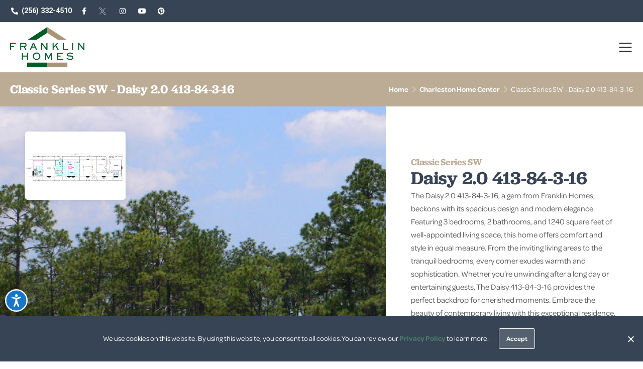

--- FILE ---
content_type: text/html; charset=UTF-8
request_url: https://www.franklinhomesusa.com/floor-plan/225829-2448/classic-series-sw/daisy-2.0-413-84-3-16/
body_size: 48178
content:
<!DOCTYPE html>
<html lang="en-US">
<head>
	<meta charset="UTF-8">
	<meta name="viewport" content="width=device-width, initial-scale=1.0, viewport-fit=cover" />		<meta name='robots' content='index, follow, max-image-preview:large, max-snippet:-1, max-video-preview:-1' />

	<!-- This site is optimized with the Yoast SEO Premium plugin v23.7 (Yoast SEO v23.8) - https://yoast.com/wordpress/plugins/seo/ -->
	<title>Classic Series SW Daisy 2.0 413-84-3-16 From Charleston Home Center</title>
	<meta name="description" content="The Daisy 2.0 413-84-3-16 is a 3 bed, 2.00 bath, 1240 sq. ft. home built offered by Charleston Home Center. This 1 section Ranch style home is part of the Classic Series SW series. Take a 3D Home Tour, check out photos, and get a price quote on this floor plan today!" />
	<link rel="canonical" href="https://www.franklinhomesusa.com/floor-plan/225829-2448/classic-series-sw/daisy-2.0-413-84-3-16/" />
	<meta property="og:locale" content="en_US" />
	<meta property="og:type" content="article" />
	<meta property="og:title" content="FP detail" />
	<meta property="og:description" content="The Daisy 2.0 413-84-3-16 is a 3 bed, 2.00 bath, 1240 sq. ft. home built offered by Charleston Home Center. This 1 section Ranch style home is part of the Classic Series SW series. Take a 3D Home Tour, check out photos, and get a price quote on this floor plan today!" />
	<meta property="og:url" content="https://www.franklinhomesusa.com/floor-plan/225829-2448/classic-series-sw/daisy-2.0-413-84-3-16/" />
	<meta property="og:site_name" content="Franklin Homes" />
	<meta property="article:modified_time" content="2025-10-17T20:09:03+00:00" />
	<meta property="og:image" content="https://d132mt2yijm03y.cloudfront.net/manufacturer/2939/floorplan/225829/daisy-rendered.jpg" />
	<meta name="twitter:card" content="summary_large_image" />
	<meta name="twitter:label1" content="Est. reading time" />
	<meta name="twitter:data1" content="5 minutes" />
	<script type="application/ld+json" class="yoast-schema-graph">{"@context":"https://schema.org","@graph":[{"@type":"WebPage","@id":"https://www.franklinhomesusa.com/floor-plan/","url":"https://www.franklinhomesusa.com/floor-plan/","name":"FP detail | Franklin Homes","isPartOf":{"@id":"https://www.franklinhomesusa.com/#website"},"primaryImageOfPage":{"@id":"https://www.franklinhomesusa.com/floor-plan/#primaryimage"},"image":{"@id":"https://www.franklinhomesusa.com/floor-plan/#primaryimage"},"thumbnailUrl":"https://d132mt2yijm03y.cloudfront.net/manufacturer/2939/floorplan/223727/the-grove-floor-plans.jpg","datePublished":"2024-03-19T17:13:24+00:00","dateModified":"2025-10-17T20:09:03+00:00","breadcrumb":{"@id":"https://www.franklinhomesusa.com/floor-plan/#breadcrumb"},"inLanguage":"en-US","potentialAction":[{"@type":"ReadAction","target":["https://www.franklinhomesusa.com/floor-plan/"]}]},{"@type":"ImageObject","inLanguage":"en-US","@id":"https://www.franklinhomesusa.com/floor-plan/#primaryimage","url":"https://d132mt2yijm03y.cloudfront.net/manufacturer/2939/floorplan/223727/the-grove-floor-plans.jpg","contentUrl":"https://d132mt2yijm03y.cloudfront.net/manufacturer/2939/floorplan/223727/the-grove-floor-plans.jpg"},{"@type":"BreadcrumbList","@id":"https://www.franklinhomesusa.com/floor-plan/#breadcrumb","itemListElement":[{"@type":"ListItem","position":1,"name":"Home","item":"https://www.franklinhomesusa.com/"},{"@type":"ListItem","position":2,"name":"FP detail"}]},{"@type":"WebSite","@id":"https://www.franklinhomesusa.com/#website","url":"https://www.franklinhomesusa.com/","name":"Franklin Homes","description":"","potentialAction":[{"@type":"SearchAction","target":{"@type":"EntryPoint","urlTemplate":"https://www.franklinhomesusa.com/?s={search_term_string}"},"query-input":{"@type":"PropertyValueSpecification","valueRequired":true,"valueName":"search_term_string"}}],"inLanguage":"en-US"}]}</script>
	<!-- / Yoast SEO Premium plugin. -->


<link rel="alternate" type="application/rss+xml" title="Franklin Homes &raquo; Feed" href="https://www.franklinhomesusa.com/feed/" />
<link rel="alternate" type="application/rss+xml" title="Franklin Homes &raquo; Comments Feed" href="https://www.franklinhomesusa.com/comments/feed/" />
<script>
window._wpemojiSettings = {"baseUrl":"https:\/\/s.w.org\/images\/core\/emoji\/15.0.3\/72x72\/","ext":".png","svgUrl":"https:\/\/s.w.org\/images\/core\/emoji\/15.0.3\/svg\/","svgExt":".svg","source":{"concatemoji":"https:\/\/www.franklinhomesusa.com\/wp-includes\/js\/wp-emoji-release.min.js?ver=6.7"}};
/*! This file is auto-generated */
!function(i,n){var o,s,e;function c(e){try{var t={supportTests:e,timestamp:(new Date).valueOf()};sessionStorage.setItem(o,JSON.stringify(t))}catch(e){}}function p(e,t,n){e.clearRect(0,0,e.canvas.width,e.canvas.height),e.fillText(t,0,0);var t=new Uint32Array(e.getImageData(0,0,e.canvas.width,e.canvas.height).data),r=(e.clearRect(0,0,e.canvas.width,e.canvas.height),e.fillText(n,0,0),new Uint32Array(e.getImageData(0,0,e.canvas.width,e.canvas.height).data));return t.every(function(e,t){return e===r[t]})}function u(e,t,n){switch(t){case"flag":return n(e,"\ud83c\udff3\ufe0f\u200d\u26a7\ufe0f","\ud83c\udff3\ufe0f\u200b\u26a7\ufe0f")?!1:!n(e,"\ud83c\uddfa\ud83c\uddf3","\ud83c\uddfa\u200b\ud83c\uddf3")&&!n(e,"\ud83c\udff4\udb40\udc67\udb40\udc62\udb40\udc65\udb40\udc6e\udb40\udc67\udb40\udc7f","\ud83c\udff4\u200b\udb40\udc67\u200b\udb40\udc62\u200b\udb40\udc65\u200b\udb40\udc6e\u200b\udb40\udc67\u200b\udb40\udc7f");case"emoji":return!n(e,"\ud83d\udc26\u200d\u2b1b","\ud83d\udc26\u200b\u2b1b")}return!1}function f(e,t,n){var r="undefined"!=typeof WorkerGlobalScope&&self instanceof WorkerGlobalScope?new OffscreenCanvas(300,150):i.createElement("canvas"),a=r.getContext("2d",{willReadFrequently:!0}),o=(a.textBaseline="top",a.font="600 32px Arial",{});return e.forEach(function(e){o[e]=t(a,e,n)}),o}function t(e){var t=i.createElement("script");t.src=e,t.defer=!0,i.head.appendChild(t)}"undefined"!=typeof Promise&&(o="wpEmojiSettingsSupports",s=["flag","emoji"],n.supports={everything:!0,everythingExceptFlag:!0},e=new Promise(function(e){i.addEventListener("DOMContentLoaded",e,{once:!0})}),new Promise(function(t){var n=function(){try{var e=JSON.parse(sessionStorage.getItem(o));if("object"==typeof e&&"number"==typeof e.timestamp&&(new Date).valueOf()<e.timestamp+604800&&"object"==typeof e.supportTests)return e.supportTests}catch(e){}return null}();if(!n){if("undefined"!=typeof Worker&&"undefined"!=typeof OffscreenCanvas&&"undefined"!=typeof URL&&URL.createObjectURL&&"undefined"!=typeof Blob)try{var e="postMessage("+f.toString()+"("+[JSON.stringify(s),u.toString(),p.toString()].join(",")+"));",r=new Blob([e],{type:"text/javascript"}),a=new Worker(URL.createObjectURL(r),{name:"wpTestEmojiSupports"});return void(a.onmessage=function(e){c(n=e.data),a.terminate(),t(n)})}catch(e){}c(n=f(s,u,p))}t(n)}).then(function(e){for(var t in e)n.supports[t]=e[t],n.supports.everything=n.supports.everything&&n.supports[t],"flag"!==t&&(n.supports.everythingExceptFlag=n.supports.everythingExceptFlag&&n.supports[t]);n.supports.everythingExceptFlag=n.supports.everythingExceptFlag&&!n.supports.flag,n.DOMReady=!1,n.readyCallback=function(){n.DOMReady=!0}}).then(function(){return e}).then(function(){var e;n.supports.everything||(n.readyCallback(),(e=n.source||{}).concatemoji?t(e.concatemoji):e.wpemoji&&e.twemoji&&(t(e.twemoji),t(e.wpemoji)))}))}((window,document),window._wpemojiSettings);
</script>
<style id='dummy-handle-inline-css'>
section.detail-page-dynamic-image-background, .elementor-column.detail-page-dynamic-image-background { background-image: url(https://d132mt2yijm03y.cloudfront.net/manufacturer/2939/floorplan/225829/daisy-rendered.jpg) !important; background-size: cover; background-position: center center; background-repeat: no-repeat;}
</style>
<style id='wp-emoji-styles-inline-css'>

	img.wp-smiley, img.emoji {
		display: inline !important;
		border: none !important;
		box-shadow: none !important;
		height: 1em !important;
		width: 1em !important;
		margin: 0 0.07em !important;
		vertical-align: -0.1em !important;
		background: none !important;
		padding: 0 !important;
	}
</style>
<style id='classic-theme-styles-inline-css'>
/*! This file is auto-generated */
.wp-block-button__link{color:#fff;background-color:#32373c;border-radius:9999px;box-shadow:none;text-decoration:none;padding:calc(.667em + 2px) calc(1.333em + 2px);font-size:1.125em}.wp-block-file__button{background:#32373c;color:#fff;text-decoration:none}
</style>
<style id='global-styles-inline-css'>
:root{--wp--preset--aspect-ratio--square: 1;--wp--preset--aspect-ratio--4-3: 4/3;--wp--preset--aspect-ratio--3-4: 3/4;--wp--preset--aspect-ratio--3-2: 3/2;--wp--preset--aspect-ratio--2-3: 2/3;--wp--preset--aspect-ratio--16-9: 16/9;--wp--preset--aspect-ratio--9-16: 9/16;--wp--preset--color--black: #000000;--wp--preset--color--cyan-bluish-gray: #abb8c3;--wp--preset--color--white: #fff;--wp--preset--color--pale-pink: #f78da7;--wp--preset--color--vivid-red: #cf2e2e;--wp--preset--color--luminous-vivid-orange: #ff6900;--wp--preset--color--luminous-vivid-amber: #fcb900;--wp--preset--color--light-green-cyan: #7bdcb5;--wp--preset--color--vivid-green-cyan: #00d084;--wp--preset--color--pale-cyan-blue: #8ed1fc;--wp--preset--color--vivid-cyan-blue: #0693e3;--wp--preset--color--vivid-purple: #9b51e0;--wp--preset--color--blue: #007bff;--wp--preset--color--indigo: #6610f2;--wp--preset--color--purple: #5533ff;--wp--preset--color--pink: #e83e8c;--wp--preset--color--red: #dc3545;--wp--preset--color--orange: #fd7e14;--wp--preset--color--yellow: #ffc107;--wp--preset--color--green: #28a745;--wp--preset--color--teal: #20c997;--wp--preset--color--cyan: #17a2b8;--wp--preset--color--gray: #6c757d;--wp--preset--color--gray-dark: #343a40;--wp--preset--gradient--vivid-cyan-blue-to-vivid-purple: linear-gradient(135deg,rgba(6,147,227,1) 0%,rgb(155,81,224) 100%);--wp--preset--gradient--light-green-cyan-to-vivid-green-cyan: linear-gradient(135deg,rgb(122,220,180) 0%,rgb(0,208,130) 100%);--wp--preset--gradient--luminous-vivid-amber-to-luminous-vivid-orange: linear-gradient(135deg,rgba(252,185,0,1) 0%,rgba(255,105,0,1) 100%);--wp--preset--gradient--luminous-vivid-orange-to-vivid-red: linear-gradient(135deg,rgba(255,105,0,1) 0%,rgb(207,46,46) 100%);--wp--preset--gradient--very-light-gray-to-cyan-bluish-gray: linear-gradient(135deg,rgb(238,238,238) 0%,rgb(169,184,195) 100%);--wp--preset--gradient--cool-to-warm-spectrum: linear-gradient(135deg,rgb(74,234,220) 0%,rgb(151,120,209) 20%,rgb(207,42,186) 40%,rgb(238,44,130) 60%,rgb(251,105,98) 80%,rgb(254,248,76) 100%);--wp--preset--gradient--blush-light-purple: linear-gradient(135deg,rgb(255,206,236) 0%,rgb(152,150,240) 100%);--wp--preset--gradient--blush-bordeaux: linear-gradient(135deg,rgb(254,205,165) 0%,rgb(254,45,45) 50%,rgb(107,0,62) 100%);--wp--preset--gradient--luminous-dusk: linear-gradient(135deg,rgb(255,203,112) 0%,rgb(199,81,192) 50%,rgb(65,88,208) 100%);--wp--preset--gradient--pale-ocean: linear-gradient(135deg,rgb(255,245,203) 0%,rgb(182,227,212) 50%,rgb(51,167,181) 100%);--wp--preset--gradient--electric-grass: linear-gradient(135deg,rgb(202,248,128) 0%,rgb(113,206,126) 100%);--wp--preset--gradient--midnight: linear-gradient(135deg,rgb(2,3,129) 0%,rgb(40,116,252) 100%);--wp--preset--font-size--small: 13px;--wp--preset--font-size--medium: 20px;--wp--preset--font-size--large: 36px;--wp--preset--font-size--x-large: 42px;--wp--preset--spacing--20: 0.44rem;--wp--preset--spacing--30: 0.67rem;--wp--preset--spacing--40: 1rem;--wp--preset--spacing--50: 1.5rem;--wp--preset--spacing--60: 2.25rem;--wp--preset--spacing--70: 3.38rem;--wp--preset--spacing--80: 5.06rem;--wp--preset--shadow--natural: 6px 6px 9px rgba(0, 0, 0, 0.2);--wp--preset--shadow--deep: 12px 12px 50px rgba(0, 0, 0, 0.4);--wp--preset--shadow--sharp: 6px 6px 0px rgba(0, 0, 0, 0.2);--wp--preset--shadow--outlined: 6px 6px 0px -3px rgba(255, 255, 255, 1), 6px 6px rgba(0, 0, 0, 1);--wp--preset--shadow--crisp: 6px 6px 0px rgba(0, 0, 0, 1);}:where(.is-layout-flex){gap: 0.5em;}:where(.is-layout-grid){gap: 0.5em;}body .is-layout-flex{display: flex;}.is-layout-flex{flex-wrap: wrap;align-items: center;}.is-layout-flex > :is(*, div){margin: 0;}body .is-layout-grid{display: grid;}.is-layout-grid > :is(*, div){margin: 0;}:where(.wp-block-columns.is-layout-flex){gap: 2em;}:where(.wp-block-columns.is-layout-grid){gap: 2em;}:where(.wp-block-post-template.is-layout-flex){gap: 1.25em;}:where(.wp-block-post-template.is-layout-grid){gap: 1.25em;}.has-black-color{color: var(--wp--preset--color--black) !important;}.has-cyan-bluish-gray-color{color: var(--wp--preset--color--cyan-bluish-gray) !important;}.has-white-color{color: var(--wp--preset--color--white) !important;}.has-pale-pink-color{color: var(--wp--preset--color--pale-pink) !important;}.has-vivid-red-color{color: var(--wp--preset--color--vivid-red) !important;}.has-luminous-vivid-orange-color{color: var(--wp--preset--color--luminous-vivid-orange) !important;}.has-luminous-vivid-amber-color{color: var(--wp--preset--color--luminous-vivid-amber) !important;}.has-light-green-cyan-color{color: var(--wp--preset--color--light-green-cyan) !important;}.has-vivid-green-cyan-color{color: var(--wp--preset--color--vivid-green-cyan) !important;}.has-pale-cyan-blue-color{color: var(--wp--preset--color--pale-cyan-blue) !important;}.has-vivid-cyan-blue-color{color: var(--wp--preset--color--vivid-cyan-blue) !important;}.has-vivid-purple-color{color: var(--wp--preset--color--vivid-purple) !important;}.has-black-background-color{background-color: var(--wp--preset--color--black) !important;}.has-cyan-bluish-gray-background-color{background-color: var(--wp--preset--color--cyan-bluish-gray) !important;}.has-white-background-color{background-color: var(--wp--preset--color--white) !important;}.has-pale-pink-background-color{background-color: var(--wp--preset--color--pale-pink) !important;}.has-vivid-red-background-color{background-color: var(--wp--preset--color--vivid-red) !important;}.has-luminous-vivid-orange-background-color{background-color: var(--wp--preset--color--luminous-vivid-orange) !important;}.has-luminous-vivid-amber-background-color{background-color: var(--wp--preset--color--luminous-vivid-amber) !important;}.has-light-green-cyan-background-color{background-color: var(--wp--preset--color--light-green-cyan) !important;}.has-vivid-green-cyan-background-color{background-color: var(--wp--preset--color--vivid-green-cyan) !important;}.has-pale-cyan-blue-background-color{background-color: var(--wp--preset--color--pale-cyan-blue) !important;}.has-vivid-cyan-blue-background-color{background-color: var(--wp--preset--color--vivid-cyan-blue) !important;}.has-vivid-purple-background-color{background-color: var(--wp--preset--color--vivid-purple) !important;}.has-black-border-color{border-color: var(--wp--preset--color--black) !important;}.has-cyan-bluish-gray-border-color{border-color: var(--wp--preset--color--cyan-bluish-gray) !important;}.has-white-border-color{border-color: var(--wp--preset--color--white) !important;}.has-pale-pink-border-color{border-color: var(--wp--preset--color--pale-pink) !important;}.has-vivid-red-border-color{border-color: var(--wp--preset--color--vivid-red) !important;}.has-luminous-vivid-orange-border-color{border-color: var(--wp--preset--color--luminous-vivid-orange) !important;}.has-luminous-vivid-amber-border-color{border-color: var(--wp--preset--color--luminous-vivid-amber) !important;}.has-light-green-cyan-border-color{border-color: var(--wp--preset--color--light-green-cyan) !important;}.has-vivid-green-cyan-border-color{border-color: var(--wp--preset--color--vivid-green-cyan) !important;}.has-pale-cyan-blue-border-color{border-color: var(--wp--preset--color--pale-cyan-blue) !important;}.has-vivid-cyan-blue-border-color{border-color: var(--wp--preset--color--vivid-cyan-blue) !important;}.has-vivid-purple-border-color{border-color: var(--wp--preset--color--vivid-purple) !important;}.has-vivid-cyan-blue-to-vivid-purple-gradient-background{background: var(--wp--preset--gradient--vivid-cyan-blue-to-vivid-purple) !important;}.has-light-green-cyan-to-vivid-green-cyan-gradient-background{background: var(--wp--preset--gradient--light-green-cyan-to-vivid-green-cyan) !important;}.has-luminous-vivid-amber-to-luminous-vivid-orange-gradient-background{background: var(--wp--preset--gradient--luminous-vivid-amber-to-luminous-vivid-orange) !important;}.has-luminous-vivid-orange-to-vivid-red-gradient-background{background: var(--wp--preset--gradient--luminous-vivid-orange-to-vivid-red) !important;}.has-very-light-gray-to-cyan-bluish-gray-gradient-background{background: var(--wp--preset--gradient--very-light-gray-to-cyan-bluish-gray) !important;}.has-cool-to-warm-spectrum-gradient-background{background: var(--wp--preset--gradient--cool-to-warm-spectrum) !important;}.has-blush-light-purple-gradient-background{background: var(--wp--preset--gradient--blush-light-purple) !important;}.has-blush-bordeaux-gradient-background{background: var(--wp--preset--gradient--blush-bordeaux) !important;}.has-luminous-dusk-gradient-background{background: var(--wp--preset--gradient--luminous-dusk) !important;}.has-pale-ocean-gradient-background{background: var(--wp--preset--gradient--pale-ocean) !important;}.has-electric-grass-gradient-background{background: var(--wp--preset--gradient--electric-grass) !important;}.has-midnight-gradient-background{background: var(--wp--preset--gradient--midnight) !important;}.has-small-font-size{font-size: var(--wp--preset--font-size--small) !important;}.has-medium-font-size{font-size: var(--wp--preset--font-size--medium) !important;}.has-large-font-size{font-size: var(--wp--preset--font-size--large) !important;}.has-x-large-font-size{font-size: var(--wp--preset--font-size--x-large) !important;}
:where(.wp-block-post-template.is-layout-flex){gap: 1.25em;}:where(.wp-block-post-template.is-layout-grid){gap: 1.25em;}
:where(.wp-block-columns.is-layout-flex){gap: 2em;}:where(.wp-block-columns.is-layout-grid){gap: 2em;}
:root :where(.wp-block-pullquote){font-size: 1.5em;line-height: 1.6;}
</style>
<link rel='stylesheet' id='cookie-notice-front-css' href='https://www.franklinhomesusa.com/wp-content/plugins/cookie-notice/css/front.min.css?ver=2.4.18' media='all' />
<link rel='stylesheet' id='mfh-styles-css' href='https://www.franklinhomesusa.com/wp-content/plugins//mfh/css/mfh-api.css?ver=6.7' media='all' />
<link rel='stylesheet' id='animate-css-css' href='https://www.franklinhomesusa.com/wp-content/plugins//mfh/css/animate.css?ver=6.7' media='all' />
<link rel='stylesheet' id='mfh-icons-css' href='https://www.franklinhomesusa.com/wp-content/plugins//mfh/css/mfh-icons.css?ver=6.7' media='all' />
<link rel='stylesheet' id='elementor-mfh-icons-css' href='https://www.franklinhomesusa.com/wp-content/plugins//mfh/css/elementor-mfh-icon-font.css?ver=6.7' media='all' />
<link rel='stylesheet' id='typeahead-styles-css' href='https://www.franklinhomesusa.com/wp-content/plugins//mfh/css/typeaheadjs.css?ver=6.7' media='all' />
<link rel='stylesheet' id='fancybox-css-css' href='https://www.franklinhomesusa.com/wp-content/plugins//mfh/css/jquery.fancybox.min.css?ver=6.7' media='all' />
<link rel='stylesheet' id='understrap-styles-css' href='https://www.franklinhomesusa.com/wp-content/themes/understrap/css/theme-bootstrap4.min.css?ver=1.2.4.1712248032' media='all' />
<link rel='stylesheet' id='elementor-frontend-css' href='https://www.franklinhomesusa.com/wp-content/plugins/elementor/assets/css/frontend.min.css?ver=3.25.6' media='all' />
<link rel='stylesheet' id='widget-icon-list-css' href='https://www.franklinhomesusa.com/wp-content/plugins/elementor/assets/css/widget-icon-list.min.css?ver=3.25.6' media='all' />
<link rel='stylesheet' id='widget-nav-menu-css' href='https://www.franklinhomesusa.com/wp-content/plugins/elementor-pro/assets/css/widget-nav-menu.min.css?ver=3.25.3' media='all' />
<link rel='stylesheet' id='widget-icon-box-css' href='https://www.franklinhomesusa.com/wp-content/plugins/elementor/assets/css/widget-icon-box.min.css?ver=3.25.6' media='all' />
<link rel='stylesheet' id='widget-heading-css' href='https://www.franklinhomesusa.com/wp-content/plugins/elementor/assets/css/widget-heading.min.css?ver=3.25.6' media='all' />
<link rel='stylesheet' id='widget-text-editor-css' href='https://www.franklinhomesusa.com/wp-content/plugins/elementor/assets/css/widget-text-editor.min.css?ver=3.25.6' media='all' />
<link rel='stylesheet' id='widget-divider-css' href='https://www.franklinhomesusa.com/wp-content/plugins/elementor/assets/css/widget-divider.min.css?ver=3.25.6' media='all' />
<link rel='stylesheet' id='elementor-icons-css' href='https://www.franklinhomesusa.com/wp-content/plugins/elementor/assets/lib/eicons/css/elementor-icons.min.css?ver=5.32.0' media='all' />
<link rel='stylesheet' id='swiper-css' href='https://www.franklinhomesusa.com/wp-content/plugins/elementor/assets/lib/swiper/v8/css/swiper.min.css?ver=8.4.5' media='all' />
<link rel='stylesheet' id='e-swiper-css' href='https://www.franklinhomesusa.com/wp-content/plugins/elementor/assets/css/conditionals/e-swiper.min.css?ver=3.25.6' media='all' />
<link rel='stylesheet' id='elementor-post-8-css' href='https://www.franklinhomesusa.com/wp-content/uploads/elementor/css/post-8.css?ver=1756918963' media='all' />
<link rel='stylesheet' id='e-popup-style-css' href='https://www.franklinhomesusa.com/wp-content/plugins/elementor-pro/assets/css/conditionals/popup.min.css?ver=3.25.3' media='all' />
<link rel='stylesheet' id='font-awesome-5-all-css' href='https://www.franklinhomesusa.com/wp-content/plugins/elementor/assets/lib/font-awesome/css/all.min.css?ver=3.25.6' media='all' />
<link rel='stylesheet' id='font-awesome-4-shim-css' href='https://www.franklinhomesusa.com/wp-content/plugins/elementor/assets/lib/font-awesome/css/v4-shims.min.css?ver=3.25.6' media='all' />
<link rel='stylesheet' id='widget-image-css' href='https://www.franklinhomesusa.com/wp-content/plugins/elementor/assets/css/widget-image.min.css?ver=3.25.6' media='all' />
<link rel='stylesheet' id='elementor-post-885-css' href='https://www.franklinhomesusa.com/wp-content/uploads/elementor/css/post-885.css?ver=1760731745' media='all' />
<link rel='stylesheet' id='elementor-post-62-css' href='https://www.franklinhomesusa.com/wp-content/uploads/elementor/css/post-62.css?ver=1756918963' media='all' />
<link rel='stylesheet' id='elementor-post-819-css' href='https://www.franklinhomesusa.com/wp-content/uploads/elementor/css/post-819.css?ver=1756918963' media='all' />
<link rel='stylesheet' id='google-fonts-1-css' href='https://fonts.googleapis.com/css?family=Roboto%3A100%2C100italic%2C200%2C200italic%2C300%2C300italic%2C400%2C400italic%2C500%2C500italic%2C600%2C600italic%2C700%2C700italic%2C800%2C800italic%2C900%2C900italic%7CRoboto+Slab%3A100%2C100italic%2C200%2C200italic%2C300%2C300italic%2C400%2C400italic%2C500%2C500italic%2C600%2C600italic%2C700%2C700italic%2C800%2C800italic%2C900%2C900italic&#038;display=auto&#038;ver=6.7' media='all' />
<link rel='stylesheet' id='elementor-icons-shared-0-css' href='https://www.franklinhomesusa.com/wp-content/plugins/elementor/assets/lib/font-awesome/css/fontawesome.min.css?ver=5.15.3' media='all' />
<link rel='stylesheet' id='elementor-icons-fa-solid-css' href='https://www.franklinhomesusa.com/wp-content/plugins/elementor/assets/lib/font-awesome/css/solid.min.css?ver=5.15.3' media='all' />
<link rel='stylesheet' id='elementor-icons-fa-brands-css' href='https://www.franklinhomesusa.com/wp-content/plugins/elementor/assets/lib/font-awesome/css/brands.min.css?ver=5.15.3' media='all' />
<link rel="preconnect" href="https://fonts.gstatic.com/" crossorigin><script id="cookie-notice-front-js-before">
var cnArgs = {"ajaxUrl":"https:\/\/www.franklinhomesusa.com\/wp-admin\/admin-ajax.php","nonce":"d5a8948bbc","hideEffect":"fade","position":"bottom","onScroll":false,"onScrollOffset":100,"onClick":false,"cookieName":"cookie_notice_accepted","cookieTime":2592000,"cookieTimeRejected":2592000,"globalCookie":false,"redirection":false,"cache":false,"revokeCookies":false,"revokeCookiesOpt":"automatic"};
</script>
<script src="https://www.franklinhomesusa.com/wp-content/plugins/cookie-notice/js/front.min.js?ver=2.4.18" id="cookie-notice-front-js"></script>
<script src="https://www.franklinhomesusa.com/wp-includes/js/jquery/jquery.min.js?ver=3.7.1" id="jquery-core-js"></script>
<script src="https://www.franklinhomesusa.com/wp-includes/js/jquery/jquery-migrate.min.js?ver=3.4.1" id="jquery-migrate-js"></script>
<script src="https://www.franklinhomesusa.com/wp-content/plugins//mfh/js/typeahead.bundle.js?ver=6.7" id="typeahead-bundle-js"></script>
<script src="https://www.franklinhomesusa.com/wp-content/plugins//mfh/js/jquery.onmutate.js?ver=6.7" id="jquery-onmutate-js"></script>
<script src="https://www.franklinhomesusa.com/wp-content/plugins//mfh/js/jQuery.print.js?ver=6.7" id="jquery-print-js"></script>
<script src="https://www.franklinhomesusa.com/wp-content/plugins//mfh/js/jquery.fancybox.min.js?ver=6.7" id="jquery-fancybox-js"></script>
<script src="https://www.franklinhomesusa.com/wp-content/plugins/elementor/assets/lib/font-awesome/js/v4-shims.min.js?ver=3.25.6" id="font-awesome-4-shim-js"></script>
<link rel="https://api.w.org/" href="https://www.franklinhomesusa.com/wp-json/" /><link rel="alternate" title="JSON" type="application/json" href="https://www.franklinhomesusa.com/wp-json/wp/v2/pages/885" /><link rel="EditURI" type="application/rsd+xml" title="RSD" href="https://www.franklinhomesusa.com/xmlrpc.php?rsd" />
<meta name="generator" content="WordPress 6.7" />
<link rel='shortlink' href='https://www.franklinhomesusa.com/?p=885' />
<link rel="alternate" title="oEmbed (JSON)" type="application/json+oembed" href="https://www.franklinhomesusa.com/wp-json/oembed/1.0/embed?url=https%3A%2F%2Fwww.franklinhomesusa.com%2Ffloor-plan%2F" />
<link rel="alternate" title="oEmbed (XML)" type="text/xml+oembed" href="https://www.franklinhomesusa.com/wp-json/oembed/1.0/embed?url=https%3A%2F%2Fwww.franklinhomesusa.com%2Ffloor-plan%2F&#038;format=xml" />
<noscript><style>.lazyload{display:none;}</style></noscript><script>window.lazySizesConfig=window.lazySizesConfig||{};window.lazySizesConfig.loadMode=1;window.lazySizesConfig.constrainPixelDensity = true;window.lazySizesConfig.constrainPixelDensity = true;</script><script async src='https://www.franklinhomesusa.com/wp-content/plugins/mfh/src/../js/lazysizes.min.js'></script><script type="text/javascript">
function initMap(){
    // console.log('default initMap');
}

function lazyLoadGoogleMaps(callback) {
    
    if (typeof google === "undefined" || typeof google.maps === "undefined") {
        var url = "https://maps.googleapis.com/maps/api/js?key=AIzaSyBQPe7m35NX8O8VPv8XcieTHBurqxD4qW4&amp;sensor=false";
        if(callback){
            url = url + '&callback=' + callback;
        }
        // Note the callback function name
        jQuery.getScript(url)
        .done(function (script, textStatus) {
            // console.log("Google maps loaded successfully");
        })
        .fail(function (jqxhr, settings, ex) {
            console.log("Could not load Google Maps: ", ex);
        });
    }
}
</script><meta name="mobile-web-app-capable" content="yes">
<meta name="apple-mobile-web-app-capable" content="yes">
<meta name="apple-mobile-web-app-title" content="Franklin Homes - ">
<meta name="generator" content="Elementor 3.25.6; features: additional_custom_breakpoints, e_optimized_control_loading; settings: css_print_method-external, google_font-enabled, font_display-auto">
<link rel="stylesheet" href="https://use.typekit.net/xaa3jhd.css">
<link rel="stylesheet" id="elementor-icons-MH-Custom-css" href="/wp-content/uploads/elementor/custom-icons/MH-Custom/style.css?ver=1.0.0" media="all">
<meta name="format-detection" content="telephone=no">
<!-- Google tag (gtag.js) -->
<script async src="https://www.googletagmanager.com/gtag/js?id=G-JMEH4WPP4E"></script>
<script>
  window.dataLayer = window.dataLayer || [];
  function gtag(){dataLayer.push(arguments);}
  gtag('js', new Date());

  gtag('config', 'G-JMEH4WPP4E');
</script>
			<style>
				.e-con.e-parent:nth-of-type(n+4):not(.e-lazyloaded):not(.e-no-lazyload),
				.e-con.e-parent:nth-of-type(n+4):not(.e-lazyloaded):not(.e-no-lazyload) * {
					background-image: none !important;
				}
				@media screen and (max-height: 1024px) {
					.e-con.e-parent:nth-of-type(n+3):not(.e-lazyloaded):not(.e-no-lazyload),
					.e-con.e-parent:nth-of-type(n+3):not(.e-lazyloaded):not(.e-no-lazyload) * {
						background-image: none !important;
					}
				}
				@media screen and (max-height: 640px) {
					.e-con.e-parent:nth-of-type(n+2):not(.e-lazyloaded):not(.e-no-lazyload),
					.e-con.e-parent:nth-of-type(n+2):not(.e-lazyloaded):not(.e-no-lazyload) * {
						background-image: none !important;
					}
				}
			</style>
			<link rel="icon" href="https://www.franklinhomesusa.com/wp-content/uploads/2024/02/cropped-favicon-32x32.png" sizes="32x32" />
<link rel="icon" href="https://www.franklinhomesusa.com/wp-content/uploads/2024/02/cropped-favicon-192x192.png" sizes="192x192" />
<link rel="apple-touch-icon" href="https://www.franklinhomesusa.com/wp-content/uploads/2024/02/cropped-favicon-180x180.png" />
<meta name="msapplication-TileImage" content="https://www.franklinhomesusa.com/wp-content/uploads/2024/02/cropped-favicon-270x270.png" />
		<style id="wp-custom-css">
			
/*** GLOBAL VARIABLES ***/

/* Colors */
:root {
    /* green */
    --primary: #4b7e67;
    /* hover */
    --primary-hover: #579378;
    
	
    /* dark blue */
  --secondary: #364455;
    /* hover */
    --secondary-hover: #3f546d;
    
	
    /* tan */
    --tertiary: #bcac96;
    /* RGB */
		--tertiaryrgb: 255,255,255;
    /* hover */
    --tertiary-hover: #ccb699;
    
	
		/* Light pale blue */
	--quaternary: #d5e8f6;
	--quaternary-transparent: orange;
	
	
    /* Body text */
    --bodytext: #575757;
    
	
    /* White */
    --white: #ffffff;
    /* RGB  */
    --whitergb: 255, 255, 255;
        
	
    /* Ultra light grey */
    --almostwhite: #f8f8f8;
 		/* hover */
    --almostwhite-hover:orange;
    
	
    /* Borders & Dividers */
    --lightgrey: #dee2e6;
    
    
    /* Mid grey */
    --midgrey: #b7b7b7;
    
	
    /* "Black" */
    --black: #222222;
    /* RGB */
    --blackrgb: 34, 34, 34;
    
	
    /* Required, red, error, etc */
    --red: #dc3545;
	
		/* Official brand colors */
		--brandgreen: #005C27;
		--brandtan: #A99578;
}

/* Text */
:root {
    /* Font for body, buttons, paragraphs, forms, etc */
    --body: 'omnes-pro', sans-serif;
	
	/* Titles */
	--title: 'jubilat', serif;

	/* Weight */
	--default: 500;
	--thin: 300;
	--medium: 500;
	--bodybold: 700;
	--titlebold: 600;
    
}

/* Other */
:root {
    /* Shadow color */
    --shadowcolor: 0, 51, 90;
    
    /* Large box shadow */
    --largeshadow: 0px 20px 50px 0px rgba(var(--shadowcolor), 0.2);
	
	/* Small box shadow */
	--smallshadow: 0px 3px 8px 0px rgba(var(--shadowcolor), 0.1);

  /* Medium */

  --mediumshadow: 0px 10px 15px 0px rgba(var(--shadowcolor), 0.1);
}


/*** GLOBAL ***/

body{
    text-rendering:auto;
    -webkit-font-smoothing:antialiased;
-moz-osx-font-smoothing: grayscale;
    word-break:break-word;
    font-family:var(--body);
    color:var(--bodytext);
	font-weight:var(--default);
}

::selection{
    background-color:var(--primary);
    color:var(--white);
}

.container, .container-fluid{
    padding:0;
}

a, a:not([href]), .link, .manufacturer-dealer-detail-link{
    font-weight:var(--bodybold);
    transition:color 0.2s;
    color:var(--primary);
      cursor:pointer;
}

a:hover, a:not([href]):hover, .link:hover{
    color:var(--black);
    text-decoration:none;
}

.elementor-widget-heading .elementor-heading-title>a{
	color:var(--primary)!important;
}

.elementor-widget-heading .elementor-heading-title>a:hover{
	color:var(--black)!important;
}

.elementor-heading-title .link{
    color:var(--secondary) !important;
}

.elementor-heading-title .link:hover{
    color:var(--black) !important;
}

.link{
    display:inline-block;
}

.link i{
    margin-right:5px;
}

.link.white{
    color:var(--white) !important;
}

a.elementor-cta:hover{
    text-decoration:none !important;
}

.clean-list{
	list-style:none;
	padding:0;
	margin:0;
}

/* Anchor link fix */

body:not(.elementor-editor-active) .elementor-widget-menu-anchor {
   position: relative;
   z-index: -1;
 }
 body:not(.elementor-editor-active) .elementor-menu-anchor:before {
   content: "";
   display: block;
   height: 120px; 
   margin: -120px 0 0;
   visibility: hidden;
   pointer-events: none;
 }

@media (max-width:767px){
 body:not(.elementor-editor-active) .elementor-menu-anchor:before {
   height: 80px; 
   margin: -80px 0 0;

 }
}

/* Default container padding */

.e-con{
 --padding-left:0;
	--padding-right:0;
	--padding-bottom:0;
	--padding-top:0;
}


/* Fancybox */
.fancybox-bg{
    background:var(--black);
	opacity:0.5 !important;
}

@media (max-width:767px){
	.fancybox-slide{
		padding-left:10px;
		padding-right:10px;
	}
}

.fancybox-content{
	box-shadow:var(--largeshadow);
}

/* Cookie notice */

#cookie-notice{
    background-color:var(--secondary) !important;
    font-size:0.9rem;
    line-height:1.5;
    font-family:var(--body);
	font-weight:var(--default);
}

.cookie-notice-container{
	padding:15px 40px 15px 30px;
}

#cookie-notice a:hover{
    color:var(--white);
}

.cn-close-icon{
    opacity:1 !important;
    transition:all 0.2s;
}

.cn-close-icon:hover{
    opacity:0.5 !important;
}

.cn-close-icon:before, .cn-close-icon:after{
    background-color:var(--white);
}

#cn-notice-text, #cookie-notice .cn-button{
	margin:10px;
}

/* Logo */
#logo #accent .st0{
	fill:var(--brandtan);
	stroke:none;
}

#logo #accent .st1{
	fill:var(--brandgreen);
	stroke:none;
}



/* boxed container */

.boxed{
	background-color:var(--white);
	border-radius:10px;
}


/* Rounded corners on media */
.elementor-widget-image img, .elementor-lightbox .elementor-lightbox-image{
	border-radius:5px;
	overflow:hidden;
}

.elementor-widget-detail_page_logo img, .elementor-widget-FloorplanFirstTour, .elementor-image-gallery .gallery-icon img, .elementor-widget-floorplan_image img{
	border-radius:5px;
	overflow:hidden;
}

.form-subject-image-column .elementor-element{
	border-radius:3px !important;
	border:1px solid var(--lightgrey);
}

/* on-page scripts */
body:not(.elementor-editor-active) .scripts{
	display:none;
}


/*** ANIMATIONS ***/
@keyframes fade-in-up{
    0% {
        transform:translateY(15px);
        opacity:0;
    }

    100%{
        transform:translateY(0px);
        opacity:1;
    }
}

@keyframes slide-down{
    0% {
        transform:translateY(-100%);
    }

    100%{
        transform:translateY(0);
    }
}

@keyframes fade-out-down{
    0% {
        transform:translateY(0px);
        opacity:1;
    }

    100%{
        transform:translateY(15px);
        opacity:0;
    }
}

@keyframes fade-in-left{
    0% {
        transform:translateX(30px);
        opacity:0;
    }

    100%{
        transform:translateX(0px);
        opacity:1;
    }
}

@keyframes fade-out-right{
    0% {
        transform:translateX(0px);
        opacity:1;
    }

    100%{
        transform:translateX(30px);
        opacity:0;
    }
}

/* Form success checkmark */
@keyframes stroke {
  100% {
    stroke-dashoffset: 0;
  }
}
@keyframes scale {
  0%, 100% {
    transform: none;
  }
  50% {
    transform: scale3d(1.1, 1.1, 1);
  }
}
@keyframes fill {
  100% {
    box-shadow: inset 0px 0px 0px 30px var(--primary);
  }
}

/* Ken Burns */
	.ken-burns:before {	
  animation: ken-burns 60s ease infinite;	
 	
}	
@keyframes ken-burns {	
  0% {	
    transform-origin: bottom left;	
    transform: scale(1.0);	
  }	
  50% {	
    transform: scale(1.2);	
		    transform-origin: center center;	
  }	
	100% {	
		transform: scale(1.0);	
				    transform-origin: bottom left;	
	}	
}


/* Sticky on scroll elements */

.sticky-scroll{
	visibility:hidden;
	display:flex;
	align-items:center;
	justify-content:center;
	position:fixed;
	border-radius:3px;
	right:24px;
	height:42px;
	width:42px !important;
	color:var(--white);
	transition:all 0.2s;
	background-color:var(--secondary);
	z-index:9998;
	cursor:pointer;
	opacity:0;
	transform:translateY(20px);
	/* box-shadow:var(--mediumshadow); */
}

.sticky-scroll:hover{
	background-color:var(--secondary-hover);
}

.sticky-scroll i, .sticky-scroll i:after, .sticky-scroll .elementor-icon:before{
	color:var(--white) !important;
}

.sticky-scroll .elementor-icon svg{
	fill:var(--white) !important;
}

.back-to-top{
	transform:translateY(20px);
	bottom:20px;
}

.back-to-top i{
    transition:all 0.2s;
    position:relative;
    font-size:14px;
}

.back-to-top i:before{
		display:block;
}


.hamburger.sticky-scroll{
	top:20px;
	transform:translateY(-20px);
	overflow:hidden;
}

.hamburger.sticky-scroll .elementor-icon{
	padding:20px;
}

.sticky-scroll.active{
	visibility:visible;
	opacity:1;
	transform:translateY(0px);
}


@media (max-width:767px){
.hamburger.sticky-scroll .elementor-icon:before, .back-to-top.sticky-scroll i:after{
	display:none;
}
	.sticky-scroll{
		width:40px !important;
		height:40px;
	}
	.hamburger.sticky-scroll .elementor-icon{
		font-size:19px !important;
		padding:10px !important;
	}
	.back-to-top.sticky-scroll i{
		font-size:16px;
	}
}



/*** COMMON ELEMENTS & THEME STUFF ***/




/* Section with bg image and color overlay */
.theme-section > .elementor-background-overlay{
    background-color:var(--primary);
    opacity:0.85 !important;
}

.theme-section-dark:before{
    background-color:var(--black);
    opacity:0.6 !important;
}

/* Section super light bg */
.theme-section-light{
    background-color:var(--almostwhite);
}

/* Transparent header section gradient */
.elementor-section.overlap:after{
	content:'';
	position:absolute;
	top:0;
	left:0;
	width:100%;
	height:150px;
	opacity:0.5;
	background-image:  linear-gradient(
    to bottom,
    hsl(0, 0%, 0%) 0%,
    hsla(0, 0%, 0%, 0.987) 8.1%,
    hsla(0, 0%, 0%, 0.951) 15.5%,
    hsla(0, 0%, 0%, 0.896) 22.5%,
    hsla(0, 0%, 0%, 0.825) 29%,
    hsla(0, 0%, 0%, 0.741) 35.3%,
    hsla(0, 0%, 0%, 0.648) 41.2%,
    hsla(0, 0%, 0%, 0.55) 47.1%,
    hsla(0, 0%, 0%, 0.45) 52.9%,
    hsla(0, 0%, 0%, 0.352) 58.8%,
    hsla(0, 0%, 0%, 0.259) 64.7%,
    hsla(0, 0%, 0%, 0.175) 71%,
    hsla(0, 0%, 0%, 0.104) 77.5%,
    hsla(0, 0%, 0%, 0.049) 84.5%,
    hsla(0, 0%, 0%, 0.013) 91.9%,
    hsla(0, 0%, 0%, 0) 100%
  );
}


/* Border color if section has one applied */
.e-con, .e-con-inner{
    border-color:var(--lightgrey);
}

/* Divider */
.theme-divider{
    --divider-border-color:var(--lightgrey) !important;
    --divider-color:var(--lightgrey) !important;
}

/* Page header */

.theme-page-header{
	background-color:var(--secondary);
	padding:5px 20px;
}

.theme-page-header:not(.overlap) .elementor-widget-heading{
	margin:5px 20px 5px 0px !important;
}

.theme-page-header:not(.overlap) .elementor-widget-html{
	margin:5px 0px;
}

.theme-page-header .elementor-widget-heading .elementor-heading-title, .theme-page-header .elementor-widget-text-editor{
	color:var(--white);
}

@media (min-width:768px){
	.theme-page-header .elementor-widget-heading .elementor-heading-title{
	font-size:2.25rem;
}
	.theme-page-header .theme-subtitle .elementor-heading-title{
		font-size:1.75rem;
	}
}

.theme-page-header .theme-subtitle .elementor-heading-title{
		color:var(--midgrey) !important;
}

.theme-page-header.overlap{
	padding:250px 20px 0px;
	background-size:cover;
	background-repeat:no-repeat;
	background-position:center center;
}

@media (max-width:767px){
	.theme-page-header.overlap{
		padding-top:150px;
	}
	.theme-page-header.overlap > .elementor-container > .elementor-column > .elementor-widget-wrap{
	background-color:rgba(var(--blackrgb),0.7) !important;
}
}

.theme-page-header.overlap > .elementor-container > .elementor-column > .elementor-widget-wrap{
	padding:20px 30px;
	margin:10px 10px 0;
	/* background-color:rgba(var(--blackrgb),0.7); */
	background-color:var(--secondary);
	flex-direction:column;
}

.theme-page-header.overlap .elementor-widget-html{
	margin-bottom:10px !important;
}

.theme-page-header.overlap .elementor-widget-html, .theme-page-header.overlap .elementor-widget-heading{
	width:auto;
}

@media (min-width:768px){
	.theme-page-header.overlap > .elementor-container > .elementor-column{
	width:auto;
}
}

/* Theme titles */
/*
.theme-title .elementor-widget-container, .search-result-count *{
	padding-left:20px;
	border-style:solid;
	border-width:0 0 0 6px;
	border-color:var(--primary);
}
*/

.theme-title .elementor-heading-title{
	position:relative;
}

@media(min-width:768px){
	.theme-title .elementor-heading-title{
		padding-bottom:20px;
	}
	.theme-title .elementor-heading-title:after{
		content:'';
		position:absolute;
		height:4px;
		width:40px;
		bottom:0px;
		left:0;
		background-color:var(--primary);
	}
	
	.theme-title.centered .elementor-heading-title:after{
		left:50%;
		transform:translateX(-50%);
	}
}



.theme-subtitle .elementor-heading-title{
	color:var(--tertiary) !important;
	font-weight:var(--default) !important;
	font-style:italic;
}


/* Breadcrumbs */
.breadcrumbs{
    font-size:0.9rem;
    text-transform:none;
}

.breadcrumbs i{
    opacity:0.4;
    display:inline-block;
}

.breadcrumbs.white, .breadcrumbs.white a:not(:hover){
    color:var(--white);
}

.breadcrumbs.white a:hover{
    color:var(--black);
}

.breadcrumbs.white i{
    color:rgba(var(--whitergb),0.8);
}

/* Titles */
.search-result-count{
    margin-bottom:20px;
    max-width:unset;
    padding:0px 15px;
}

.empty-result-container{
    color:rgba(var(--blackrgb), 0.25);
    width:100%;
    text-align:center;
    font-weight:var(--default);
	padding:50px;
}

h1, h2, h3, h4, h5, .elementor-widget-heading .elementor-heading-title, .elementor-widget-icon-box .elementor-icon-box-content .elementor-icon-box-title, .elementor-widget-call-to-action .elementor-cta__title, .elementor-widget-image-box .elementor-image-box-title{
    color: var(--secondary);
    font-weight:var(--titlebold);
	font-family:var(--title);
    line-height:1.2;
	letter-spacing:-0.25px;
}

h1, h2, .elementor-widget-heading h1.elementor-heading-title, .elementor-widget-heading h2.elementor-heading-title, .elementor-widget-icon-box .elementor-icon-box-content h2.elementor-icon-box-title, .elementor-widget-slides .elementor-slide-heading, h3, h3.elementor-icon-box-title, .elementor-widget-call-to-action .elementor-cta__title, .elementor-widget-image-box .elementor-image-box-title, .elementor-widget-heading h3.elementor-heading-title{
     font-family:var(--title);
}


h4, h5, h6, .elementor-widget-heading h4.elementor-heading-title, .elementor-widget-heading h5.elementor-heading-title, .elementor-widget-heading h6.elementor-heading-title, .elementor-widget-icon-box .elementor-icon-box-content {
     font-family:var(--body);
}

.elementor-icon-box-title a{
    font-family:var(--title) !important;
}

h1{
    font-size:2.75rem;
}

h2, .empty-result-container{
    font-size:2.25rem;
}

.elementor-slides .swiper-slide-inner .elementor-slide-heading{
    font-size:2.5rem !important;
    line-height:1.2 !important;
}

h3, h3.elementor-cta__title{
    font-size:1.5rem;
}

h4, h5, h6{
    font-size:1.25rem;
}

/* Responsive title sizing */
@media (max-width:767px){
    h1{
        font-size:2rem;
    }
    
    h2, .empty-result-container, .subtitle h2{
        font-size:1.75rem;
    }
    
    .elementor-slides .swiper-slide-inner .elementor-slide-heading{
        font-size:1.75rem !important;
    }
    
    .subtitle h3{
        font-size:1.1rem;
    }
}


.theme-label .elementor-heading-title{
    font-size:0.8rem;
    color:var(--midgrey);
    line-height:1.2;
    font-weight:var(--bodybold);
	text-transform:uppercase;
	font-family:var(--body) !important;
}

/* Big title */

@media (min-width:1025px){
.big-title .elementor-heading-title{
	font-size:3.25rem;
}
}



/* Paragraphs */
.elementor-widget-text-editor, .elementor-widget-icon-box .elementor-icon-box-content .elementor-icon-box-description, .elementor-widget-call-to-action .elementor-cta__description, .elementor-widget-image-box .elementor-image-box-description{
    color:var(--bodytext);
    line-height:1.66em;
    font-family:var(--body);
    font-weight:var(--default);
}

.elementor-slide-description{
    color:var(--white);
    line-height:1.66em !important;
    font-family:var(--body) !important;
    font-weight:var(--default) !important;
    font-size:1rem !important;
}

p:last-child{
    margin-bottom:0;
}

strong, b{
    color:var(--black);
    font-weight:var(--bodybold);
}

.elementor-widget-text-editor b, .elementor-widget-text-editor strong{
    color:inherit;
}

/* 404 title styling */
    .title-404 .elementor-heading-title{
        font-family:var(--body) !important;
			color:var(--lightgrey) !important;
			font-size:8rem;
    }


@media (max-width:1024px){
    .title-404 .elementor-heading-title{
        font-size:6rem;
    }
}

@media (max-width:767px){
    .title-404 .elementor-heading-title{
        font-size:4rem;
    }
}



/* Bootstrap Tooltips */
.tooltip{
    font-size:0.8rem;
    line-height:1.2;
    font-family:var(--body);
	font-weight:var(--default);
}

.tooltip-inner{
    background-color: var(--black);
    padding:10px !important;
    border-radius:3px;
}

.bs-tooltip-auto .arrow::before,
.bs-tooltip-bottom .arrow::before, .bs-tooltip-right .arrow::before, .bs-tooltip-left .arrow::before, .bs-tooltip-top .arrow::before {
    visibility:hidden;
}

/* Google map tooltips */

/* Main tooltip body */
.gm-style .gm-style-iw-c{
    border-radius:5px;
    padding:20px !important;
	box-shadow:var(--smallshadow);
}

.gm-style .gm-style-iw-d{
	padding:0px !important;
	overflow:hidden !important;
}

/* arrow fix */
.gm-style .gm-style-iw-t::after{
    top:-1px !important;
}

.gm-style .gm-style-iw-d > div img{
    margin-top:0 !important;
    border-radius:3px;
}


.gm-style .gm-style-iw{
    font-size:0.9rem;
    font-weight:var(--default);
    color:var(--bodytext);
    font-family:var(--body);
}

.gm-style .gm-style-iw h5{
    font-weight:var(--bodybold) !important;
	font-size:1rem;
}

/* Control tooltip size by limiting entity name width and overflowing */
@media (min-width:768px){
.gm-style .gm-style-iw h5{
    max-width:300px;
}

.gm-style .gm-style-iw h5 a{
    display:block;
    white-space:nowrap;
    text-overflow:ellipsis;
    overflow:hidden;
}
}

/* Close button fix */
.gm-ui-hover-effect{
    opacity:0.5 !important;
}

/* Hide entity logos on mobile */
@media (max-width:767px){
    .gm-style .gm-style-iw-d > div img{
        display:none;
    }
}

/* New tooltip style fixes */
.gm-style-iw-chr{
	position:absolute;
	top:0;
	right:0;
}

.gm-style-iw-chr button{
	width:auto !important;
	height:auto !important;
}

.gm-style-iw-chr button span{
	width:18px !important;
	height:18px !important;
	margin:5px !important;
}


/* Spec tables */

.detail-specs-table{
	width:100%;
	table-layout:fixed;
}

.quote-specs-table {
   width:400px;
}

@media (max-width:767px){
    .quote-specs-table{
        width:100%;
			table-layout:fixed;
    }
}

.detail-specs-table th, .detail-specs-table td{
	padding:10px 0px;
}

.detail-specs-table th{
    width:50%;
    padding-right:20px;
}

.detail-specs-table td{
    width:50%;
    padding-left:20px;
    text-align:right;
}

.quote-specs-table th{
	width:60px;
}



/*
.detail-specs-table tr:nth-child(odd){
	background-color:var(--lightgrey);
}
*/

.detail-specs-table tbody tr:not(:last-child){
	border-bottom:1px solid var(--lightgrey);
}


/* Icon box */

.elementor-widget-icon-box .elementor-icon-box-content .elementor-icon-box-description{
    color:var(--secondary);
		font-size:0.9rem;
}

.elementor-icon-box-icon .elementor-icon{
    fill:var(--primary) !important;
    color:var(--primary) !important;
    border-color:var(--primary) !important;
}

.theme-icon-box.elementor-view-stacked .elementor-icon{
    background-color:var(--white);
    font-size:36px;
    padding:24px;
    color:var(--primary);
    fill: var(--primary);
}

.theme-icon-box.elementor-view-stacked:hover .elementor-icon{
    background-color:var(--primary);
    fill:var(--white);
    color:var(--white);
    border-color:var(--white);
}

.theme-icon-box .elementor-icon-box-wrapper{
    padding:30px;   
    	border-radius:5px;
	background-color:rgba(var(--blackrgb),0.1);
	transition:background-color 0.2s;
}

.theme-icon-box:hover .elementor-icon-box-wrapper{
	background-color:var(--white);
}

/* CTA */

/* full height stretch */
.elementor-widget-call-to-action, .elementor-widget-call-to-action .elementor-widget-container, .elementor-widget-call-to-action .elementor-cta{
   height:100%;
}


/* titles */

.elementor-widget-call-to-action .elementor-cta__title{
    color:var(--secondary) !important;
}

.elementor-widget-call-to-action a.elementor-cta .elementor-cta__title{
	color:var(--primary) !important;
	transition:color 0.2s;
}

.elementor-widget-call-to-action a.elementor-cta:hover .elementor-cta__title{
	color:var(--black) !important;
}

.elementor-widget-call-to-action .elementor-cta__description{
    color:var(--bodytext) !important;
}

/* button */

.elementor-widget-call-to-action.button-primary .elementor-cta__button.elementor-button{
    font-size:0.9rem;
    font-weight:var(--bodybold);
    text-transform:none;
    padding:15px 20px;
    line-height:1.2;
    border:none;
    outline:0 !important;
    box-shadow:none;
    transition-property:background-color, color;
	transition-duration:0.2s;
    display:inline-flex;
    align-items:center;
    text-align:center;
    justify-content:center;
    cursor:pointer;
    border-radius:3px;
    position:relative;
    background-color:var(--primary);
    color:var(--white);
    width:auto;
    font-family:var(--body);
}

.elementor-widget-call-to-action.button-primary .elementor-cta__button.elementor-button:hover{
    background-color:var(--primary-hover);
}


.grecaptcha-badge {
width: 70px !important;
overflow: hidden !important;
transition: all 0.3s ease !important;
left: 20px !important;
    bottom:20px !important;
    z-index:9999;
}

.grecaptcha-badge:hover {
width: 256px !important;
}

.g-recaptcha.default .grecaptcha-badge{
    left:unset !important;
    width:256px !important;
}


/* Bootstrap  "custom" dropdowns */

.dropdown-toggle{
    text-transform:none;
    text-align:left;
}

.dropdown-toggle:not([id*="distance"]){
    padding-right:20px;
}

.dropdown-toggle:not([id*="distance"]):after{
    margin-left:0;
    vertical-align:unset;
    border:none;
    position:absolute;
    right:0px;
    top:50%;
    transform:translateY(-50%);
    height:15px;
    width:20px;
    background:var(--white) url('https://s3-us-west-2.amazonaws.com/public.manufacturedhomes.com/select-down-arrow.png') center right 5px no-repeat;
}

.dropdown-menu{
    border-radius:3px;
    border:none;
    font-size:0.9rem;
    color:var(--bodytext);
    padding:20px !important;
    max-height:400px;
    overflow-y:auto;
	box-shadow:var(--smallshadow);
	width:100%;
}

.form-group .dropdown-menu{
        width:calc(100% - 10px);
}

.dropdown-header{
    padding:10px 0px;
    color:var(--midgrey);
    font-size:0.8rem;
}

.dropdown-item{
    font-size:0.9rem;
    color:var(--tertiary);
    padding:10px 15px;
}

.dropdown-item.active, .dropdown-item:active{
    background-color:var(--primary);
}

.dropdown-item:not(.active):focus, .dropdown-item:not(.active):hover{
    color:var(--tertiary);
    background-color:var(--almostwhite);
}


/* Icon list */

.elementor-widget-icon-list .elementor-icon-list-item > .elementor-icon-list-text, .elementor-widget-icon-list .elementor-icon-list-item > a{
    font-family:var(--bodytext);
}

.elementor-icon-list-item a .elementor-icon-list-text{
    font-weight:var(--bodybold);
    color:var(--secondary);
    transition:color 0.2s;
	line-height:1;
}

.elementor-icon-list-item a:hover .elementor-icon-list-text{
    color:var(--black);
}

.elementor-widget-icon-list .elementor-icon-list-item .elementor-icon-list-text, .elementor-widget-icon-list .elementor-icon-list-item .elementor-icon-list-icon i, .elementor-widget-icon-list .elementor-icon-list-item .elementor-icon-list-icon svg{
	transition:color 0.2s !important;
}


/* Theme icons */
.elementor-widget-icon .elementor-icon-wrapper{
    display:flex;
    align-items:center;
}

.elementor-widget-icon:not(.header-logo) svg{
    height:auto;
}

.theme-icon.primary .elementor-icon{
    color:var(--primary);
    border-color:var(--primary);
}

/* Default bg styles for elementor slider */

.elementor-swiper .swiper-slide-bg{
    background-color:var(--secondary) !important;
    background-position:center center;
}


/* Page titles */

.theme-page-title{
	background-color:var(--tertiary);
	padding:20px;
}

.theme-page-title .elementor-heading-title{
	color:var(--white) !important;
	font-size:1.5rem;
}

/* Contact page modal style */
#contact-us.minimal > .e-con-inner{
	flex-wrap:wrap;
	padding-block-start:20px;
	padding-block-end:20px;
}

#contact-us.minimal .e-child{
	width:100%;
}

#contact-us.minimal .modal-hidden{
	display:none;
}

#contact-us.minimal h2{
	font-size:2.75rem;
}

@media (max-width:767px){
    #contact-us.minimal h2{
        font-size:2rem;
    }
}


/* Full height section */

@media(max-width:1024px){
.e-con.full-height{
	min-height:unset !important;
}
}





/*** BUTTONS & LINKS ***/

button, .button:not(.elementor-element), .button .elementor-button{
    font-size:0.9rem;
    font-weight:var(--bodybold);
    text-transform:none;
    padding:15px 20px;
    line-height:1.2;
    border:none;
    outline:0 !important;
    box-shadow:none;
    transition-property:background-color, color;
	transition-duration:0.2s;
    display:inline-flex;
    align-items:center;
    text-align:center;
    justify-content:center;
    cursor:pointer;
    width:auto;
    border-radius:3px;
    position:relative;
    font-family:var(--body);
}

button.small, .button:not(.elementor-element).small, .button.small .elementor-button{
    font-size:0.8rem;
    padding:12px 14px;
}

@media(min-width:768px){
button.large, .button:not(.elementor-element).large, .button.large .elementor-button{
    font-size:1rem;
    padding:20px 30px;;
}
}

button.stretch, .button.stretch:not(.elementor-element), .button.stretch .elementor-button{
    width:100%;
}

button.centered, .button.centered:not(.elementor-element), .button.centered{
    margin:0 auto;
}

button i, button:after, .button:not(.elementor-element) i, .button:not(.elementor-element):after, .icon-link i{
    font-size:0.8em;
}

button.primary, .button:not(.elementor-element).primary, .button.primary .elementor-button{
    background-color:var(--primary);
    color:var(--white) !important;
}

button.primary:hover, .button:not(.elementor-element).primary:hover, .button.primary .elementor-button:hover{
    background-color:var(--primary-hover);
}

button.secondary, .button:not(.elementor-element).secondary, .button.secondary .elementor-button{
    background-color:var(--secondary);
    color:var(--white) !important;
}

button.secondary:hover, .button:not(.elementor-element).secondary:hover, .button.secondary .elementor-button:hover{
    background-color:var(--secondary-hover);
}

button.tertiary, .button:not(.elementor-element).tertiary, .button.tertiary .elementor-button{
    background-color:var(--tertiary);
    color:var(--white) !important;
}

button.tertiary:hover, .button:not(.elementor-element).tertiary:hover, .button.tertiary .elementor-button:hover{
    background-color:var(--tertiary-hover);
}

button.see-more, .button:not(.elementor-element).see-more, .button.see-more .elementor-button{
    border:1px solid var(--lightgrey);
    color:var(--secondary);
    background-color:var(--white);
    font-size:0.8rem;
}

button.see-more:hover, .button:not(.elementor-element).see-more:hover, .button.see-more .elementor-button:hover{
    background-color:var(--lightgrey);
    color:var(--black);
}

button.float, .button:not(.elementor-element).float, .button.float .elementor-button{
    box-shadow:0px 15px 20px 0px rgba(var(--shadowcolor), 0.1)
}

button.float:hover, .button:not(.elementor-element).float:hover, .button.float .elementor-button:hover{
        box-shadow:0px 5px 10px 0px rgba(var(--shadowcolor), 0.1)
}

/* Opaque dark */
button.opaque-dark, .button:not(.elementor-element).opaque-dark, .button.opaque-dark .elementor-button{
    background-color:rgba(var(--tertiaryrgb),0.6);
}

button.opaque-dark:hover, .button:not(.elementor-element).opaque-dark:hover, .button.opaque-dark .elementor-button:hover{
    background-color:var(--tertiary);
}

button.opaque-dark i, .button:not(.elementor-element).opaque-dark i, .button.opaque-dark .elementor-button-icon{
	color:var(--primary);
}



/* Outline */
button.outline, .button:not(.elementor-element).outline, .button.outline .elementor-button{
    border-width:1px;
    border-style:solid;
    background-color:rgba(var(--whitergb),0.15);
}

button.outline.white, .button:not(.elementor-element).outline.white, .button.outline.white .elementor-button{
    color:var(--white) !important;
    border-color:var(--white);
}


button.outline.white:hover, .button:not(.elementor-element).outline.white:hover, .button.outline.white .elementor-button:hover{
    color:var(--black) !important;
    background-color:var(--white);
}

button.outline.secondary, .button:not(.elementor-element).outline.secondary, .button.outline.secondary .elementor-button{
    color:var(--secondary) !important;
    border-color:var(--secondary);
}


button.outline.secondary:hover, .button:not(.elementor-element).outline.secondary:hover, .button.outline.secondary .elementor-button:hover{
    color:var(--white) !important;
    background-color:var(--secondary);
}


/* Share button */
.button .elementor-share-btn{
    border-radius:3px;
    padding:15px 20px;
    height:auto;
    font-size:0.9rem;
    line-height:1.2;
    text-transform:none;
}

.button.small .elementor-share-btn{
    font-size:0.8rem;
    padding:12px 14px;
}

.button .elementor-share-btn__icon{
    width:auto;
    margin-right:10px;
    display:block;
}

.button .elementor-share-btn__icon svg{
	width:1em;
	height:1em;
}

.button .elementor-share-btn__text{
    padding-right:0;
    display:block;
    font-size:unset;
}

.elementor-share-btn__title{
   font-weight:var(--bodybold) !important;
	word-spacing:normal;
}

.elementor-share-buttons--color-official .elementor-share-btn:hover{
    filter:unset;
    -webkit-filter:unset;
}

/* icon only */

.elementor-share-btn_email .elementor-share-btn__text, .elementor-share-btn_print .elementor-share-btn__text{
	display:none;
}

.elementor-share-btn_email .elementor-share-btn__icon, .elementor-share-btn_print .elementor-share-btn__icon{
	margin:0;
}


/* Share button colors */
.elementor-share-btn_facebook{
	background-color:#3B5998 !important;
}


.elementor-share-btn_facebook:hover{
    background-color:#2D60B7 !important;
}

.elementor-share-btn_twitter:hover{
    background-color:#2faaf6 !important;
}

.elementor-share-btn_linkedin:hover{
    background-color:#0e89ca !important;
}

.elementor-share-btn_email{
    background-color:var(--secondary) !important;
}

.elementor-share-btn_email:hover{
    background-color:var(--secondary-hover) !important;
}

.elementor-share-btn_print{
    background-color:var(--secondary) !important;
}

.elementor-share-btn_print:hover{
    background-color:var(--secondary-hover) !important;
}

/* Link button */
button.link{
	background-color:transparent;
	padding:5px;
	min-height:unset !important;
}

/*** HEADER ***/


.header{
    transition:none !important;
    width:100% !important;
    inset-inline-start:0 !important;
}

.header:not(.transparent){
	background-color:var(--white);
}

.header .main{
	transition:none;
}

.header-logo svg #text{
	fill:var(--brandgreen);
}

.header.transparent{
	/* background-color:rgba(var(--whitergb),0.5); */
}

.header.transparent:not(.sticky) .header-logo svg #text{
	fill:var(--white);
}

.header.sticky .main{
	position:fixed;
	top:0px;
	left:0px;
	width:100%;
	animation:slide-down 0.2s ease-in-out;
	background-color:var(--white);
	border-bottom:1px solid var(--lightgrey);
}

.header.sticky .header-logo svg{
	height:40px !important;
} 

@media (max-width:767px){
	.header-logo svg{
		height:60px !important;
	}
}


/* Top bar */
.header.transparent .top{
	border-bottom:1px solid rgba(var(--whitergb),0.2);
}

.header:not(.transparent) .top{
	background-color:var(--secondary);
}

.header .top .elementor-widget-icon-list .elementor-icon-list-icon i, .header .top .elementor-widget-icon-list .elementor-icon-list-icon svg, .header .top .elementor-icon-list-item a .elementor-icon-list-text{
	color:var(--white);
}

/*
.header .top .elementor-widget-icon-list .elementor-icon-list-item a:hover .elementor-icon-list-icon i, .header .top .elementor-widget-icon-list .elementor-icon-list-item a:hover .elementor-icon-list-icon svg, .header .top .elementor-widget-icon-list .elementor-icon-list-item a:hover .elementor-icon-list-text{
	color:var(--primary);
}
*/

.header .top .elementor-icon-list-item a .elementor-icon-list-text{
	font-size:0.9rem;
}



/* Main nav */
.elementor-nav-menu--main .elementor-nav-menu a{
	transition:0.2s !important;
}

.header-nav .elementor-nav-menu{
	height:60px;
}

.header:not(.sticky) .header-nav .elementor-nav-menu{
	height:100px;
}

.header.transparent:not(.sticky) .header-nav .elementor-nav-menu .elementor-item{
	color:rgba(var(--whitergb),0.8) !important;
}

.header-nav .elementor-nav-menu .elementor-item, .header-nav .elementor-nav-menu--dropdown .elementor-sub-item{
	font-family:var(--body);
	font-weight:var(--bodybold);
	text-transform:uppercase;
	color:var(--black) !important;
}

.header-nav .elementor-nav-menu--main .elementor-item{
	font-size:0.9rem;
	padding:15px 25px !important;
	min-width:100px;
	justify-content:center;
}

/* Pointer/underline */
.header-nav .elementor-nav-menu--main .elementor-item:after{
	background-color:transparent !important;
}

.header-nav .elementor-nav-menu--main .elementor-item:before{
	background-color:var(--primary) !important;
}


.header.transparent:not(.sticky) .header-nav .elementor-nav-menu--main .elementor-item:before{
	background-color:var(--white) !important;
}

.header-nav .elementor-nav-menu .elementor-item:hover, .header-nav .elementor-sub-item:hover{
	color:var(--primary) !important;
	background-color:transparent;
}

.header.transparent:not(.sticky) .header-nav .elementor-nav-menu .elementor-item:hover{
	color:var(--white) !important;
}


.header-nav .elementor-nav-menu .elementor-item-active:not(:hover):before{
	opacity:0 !important;
}

.header-nav .elementor-nav-menu .elementor-item-active:not(:hover){
	color:var(--black) !important;
}

/* Hamburger */


.hamburger .elementor-icon{
    display:flex;
    flex-direction:column;
    justify-content:center;
    outline:none;
}
.hamburger.elementor-widget-icon.elementor-view-default .elementor-icon svg line{
	transition:stroke 0.2s;
}


.header.transparent:not(.sticky) .hamburger.elementor-widget-icon.elementor-view-default .elementor-icon svg line{
	stroke:rgba(var(--whitergb),0.8);
}

.header.transparent:not(.sticky) .hamburger.elementor-widget-icon.elementor-view-default:hover .elementor-icon svg line{
	stroke:var(--white);
}

.hamburger.elementor-widget-icon.elementor-view-default .elementor-icon svg line{
stroke:var(--black);
}

.hamburger.elementor-widget-icon.elementor-view-default:hover .elementor-icon svg line{
stroke:var(--primary);
}



/* Dropdown */
.header-nav .elementor-nav-menu--dropdown{
    border-radius:3px;
	box-shadow:var(--smallshadow);
    min-width:200px !important;
    background-color:var(--white);
    font-size:0.8rem;
    padding:10px !important;
    margin-top:0px !important;
}

.header-nav .elementor-nav-menu--layout-horizontal .elementor-nav-menu>li ul{
		top:calc(100% - 15px) !important;

}

.header-nav .elementor-nav-menu--dropdown a{
    border-left:none !important;
    color:var(--black) !important;
    padding:5px 12px !important;
}

.header-nav .elementor-sub-item, .header-nav .elementor-nav-menu--dropdown .elementor-item.highlighted, .mobile-nav .elementor-sub-item, .mobile-nav .elementor-nav-menu--dropdown .elementor-item.highlighted{
    background-color:unset !important;
}

.header-nav .elementor-nav-menu--dropdown li:not(:last-child){
    border-color:var(--lightgrey);
}

.mobile-nav .elementor-nav-menu--dropdown {
    background-color:transparent;
    margin-top:0px;
}

/* Dropdown animation */
.header-nav .elementor-nav-menu--dropdown[aria-hidden="false"]{
    animation:fade-in-up 0.2s ease-in-out;
}

.header-nav .elementor-nav-menu--dropdown[aria-hidden="true"]{
    animation:fade-out-down 0.2s ease-in-out;
}

/* Nested dropdowns */
.header-nav .elementor-nav-menu--dropdown .elementor-nav-menu--dropdown{
    top:calc(100% + 15px) !important;
    left:-30px !important;
}

/* Nested dropdown animation */
.header-nav .elementor-nav-menu--dropdown .elementor-nav-menu--dropdown[aria-hidden="false"]{
    animation:fade-in-left 0.2s ease-in-out;
}

.header-nav .elementor-nav-menu--dropdown .elementor-nav-menu--dropdown[aria-hidden="true"]{
    animation:fade-out-right 0.2s ease-in-out;
}


/* Mobile menu */

	.elementor-popup-modal .elementor{
		padding:100px 50px;
	}


.mobile-menu .dialog-widget-content, .mobile-menu div[data-elementor-type="popup"] section:not(.elementor-inner-section){
    background-color:var(--white);
}

.elementor-widget-wp-widget-nav_menu ul{
	list-style:none;
	padding:0;
}

.mobile-nav ul.sub-menu{
	padding-left:15px;
}

.mobile-nav ul:not(.sub-menu) >  li{
	padding:5px 0px;
}

.mobile-nav a{
	font-family:var(--body);
	color:var(--black) !important;
	text-transform:uppercase;
	outline:none;
}

@media(min-width:768px){
.mobile-nav li:not(.menu-item-has-children) > a:hover{
	color:var(--primary) !important;
	}
		.mobile-nav .menu-item{
		font-size:1.25rem;
	}
}


.mobile-nav .menu-item-has-children > a{
	color:var(--midgrey) !important;
	cursor:default;
}

.mobile-nav .sub-menu a{
	font-size:0.8em;
}



.mobile-menu .dialog-lightbox-message{
    max-height:unset;
    min-height:100vh;
    overflow-x:hidden;
}


.mobile-menu .dialog-lightbox-close-button{
	color:var(--black);
}

.mobile-menu .dialog-lightbox-close-button i{
	font-family:'MH-Custom' !important;
}

.mobile-menu .dialog-lightbox-close-button i:before{
	content:'\e91c';
}

.mobile-menu .elementor-widget-icon-list .elementor-icon-list-icon i, .mobile-menu .elementor-widget-icon-list .elementor-icon-list-icon svg, .mobile-menu .elementor-icon-list-item a .elementor-icon-list-text{
	color:var(--black);
}

@media (min-width:768px){
.mobile-menu .elementor-widget-icon-list .elementor-icon-list-item a:hover .elementor-icon-list-icon i, .mobile-menu .elementor-widget-icon-list .elementor-icon-list-item a:hover .elementor-icon-list-icon svg, .mobile-menu .elementor-widget-icon-list .elementor-icon-list-item a:hover .elementor-icon-list-text{
	color:var(--primary);
}
}

@media (max-width:767px){
	.mobile-menu .elementor-icon-list-item .elementor-icon-list-text{
		display:none;
	}
	.mobile-menu .dialog-lightbox-close-button{
		right:30px !important;
		top:30px !important;
	}
}





/*** FOOTER ***/

/* Navs, lists, etc */


.footer-nav ul:not(.sub-menu) >  li{
	padding:5px 0px;
}

.footer-nav a{
	font-family:var(--body);
	text-transform:uppercase;
	outline:none;
	font-size:1rem;
}


.footer-legal ul{
	list-style:none;
	padding:0;
	margin:0;
}

.footer-legal li{
	display:inline-block;
}

.footer-legal ul li:not(:last-child){
	margin-right:20px;
}


/*** FORMS ***/

/* Fields & labels general styling */
.form-group{
    width:100%;
    margin-bottom:15px;
}

label, .super{
    font-size:0.8rem;
    color:var(--black);
    line-height:1.2;
    font-weight:var(--bodybold);
	margin-bottom:0.5rem;
	display:inline-block;
}

label.form-check-label, label.custom-control-label{
    font-weight:var(--default);
    font-size:0.9rem;
}

label .required, .invalid-feedback {
    color:var(--red);
}

.form-control.is-invalid, .was-validated .form-control:invalid{
    border-color:var(--red);
}

.form-error{
    font-weight:var(--bodybold);
    color:var(--red);
    margin-bottom:20px;
}

.form-control{
    color:var(--bodytext);
    background-color:var(--white);
    font-size:0.9rem;
    padding:10px 20px 10px 15px;
    height:auto;
    border-radius:3px;
    border-color:var(--lightgrey);
    border-width:1px;
    box-shadow:none !important;
    line-height:1.2;
    -webkit-appearance:none;
    background-clip:border-box;
	font-weight:var(--default);
}

.form-control::placeholder{
    font-size:0.9rem !important;
}

textarea.form-control{
    min-height:100px !important;
    max-height:300px !important;
}

/* Set min height so multi-column form row contents are equal heights */
.form-group button, .form-group a.button, .form-group .form-control{
    min-height:48px;
}

/* Select fields */
select {
    background:var(--white) url('https://s3-us-west-2.amazonaws.com/public.manufacturedhomes.com/select-down-arrow.png') center right 5px no-repeat;
}

select::-ms-expand{
    display:none;
}

select option{
    color:var(--black) !important;
}

select optgroup{
    color:var(--bodytext) !important;
    font-weight:var(--bodybold);
}

/* Focus state & placeholders */
.form-control:focus{
    border-color:var(--primary) !important;
	color:var(--bodytext);
}

.form-control:focus::placeholder{
    opacity:0;
}

.form-control::placeholder{
    transition:opacity 0.2s;
	color:var(--midgrey);
}

.form-container textarea::placeholder{
    font-size:13px;
}

/* Checkboxes & radios */

.custom-checkbox .custom-control-label::before, .custom-radio .custom-control-label::before{
    background-color:var(--lightgrey);
    border:none;
    box-shadow:none !important;
}

.custom-checkbox .custom-control-label::before{
     border-radius:3px;
}

.custom-control-input:checked~.custom-control-label::before{
    background:var(--primary);
}

.custom-control-label::before, .custom-control-label::after{
    top:0;
}

.custom-control-label{
	color:var(--secondary);
	text-transform:none;
}

/* Form success */
.form-success .checkmark {
  width: 56px;
  height: 56px;
  border-radius: 50%;
  display: block;
  stroke-width: 2;
  stroke: var(--white);
  stroke-miterlimit: 10;
  box-shadow: inset 0px 0px 0px var(--primary);
  animation: scale 0.3s ease-in-out 1.4s both;
}

.form-success .checkmark-circle {
  stroke-dasharray: 166;
  stroke-dashoffset: 166;
  stroke-width: 2;
  stroke-miterlimit: 10;
  stroke: var(--primary);
  fill: none;
  animation: stroke 0.6s cubic-bezier(0.65, 0, 0.45, 1) 0.5s forwards;
}

.form-success .checkmark-check {
  transform-origin: 50% 50%;
  stroke-dasharray: 48;
  stroke-dashoffset: 48;
  animation: stroke 0.3s cubic-bezier(0.65, 0, 0.45, 1) 1.3s forwards;
  stroke:var(--primary);
}

.form-success .success-title, #ac-form ._form-thank-you{
    color:var(--primary);
}


#ac-form ._form-thank-you{
    font-weight:var(--bodybold);
    font-size:1.25rem !important;
    line-height:1.4;
}


/* Reset search */
.reset-search, .clear{
    display:inline-block;
    color:var(--red);
    font-size:0.9rem;
}

.clear{
	margin-top:10px;
}

.reset-search{
	display:none;
	margin-bottom:10px;
}


/* Lead disclaimer */
.lead-disclaimer{
	margin:20px 0px 0px 0px;
	font-size:0.8rem;
	line-height:1.25;
}

/* Miscellaneous */

@media (min-width:1025px){
#lender-rate-quote-form div[class^="col"]{
	flex:0 0 100%;
	max-width:100%;
}
}

/*** RANGE SLIDER ***/

input[type="range"] {
  --thumbSize: 24px;
  --trackSize: 8px;
  --thumbBg: var(--white);
	/* --thumbShadow: 0 2px 6px rgba(0, 0, 0, 0.2); */
	--thumbShadow: 0 0 0 1px var(--lightgrey);
    --thumbDot: var(--primary);
  --trackBg: var(--lightgrey);
  --progressBg: var(--primary);

  /* webkit progress workaround */
  --webkitProgressPercent: 0%;
}

input[type="range"] {
  -webkit-appearance: none;
  -moz-appearance: none;
  appearance: none;
  height: var(--thumbSize);
  width: 100%;
  margin: 0;
  padding: 0;
}
input[type="range"]:focus {
  outline: none;
}

/* Thumb */
input[type="range"]::-webkit-slider-thumb {
  -webkit-appearance: none;
  appearance: none;
  width: var(--thumbSize);
  height: var(--thumbSize);
  background-color: var(--thumbDot);
  border-radius: calc(var(--thumbSize) / 2);
  border: calc(var(--thumbSize) * 0.3) solid var(--thumbBg);
  box-shadow: var(--thumbShadow);
  margin-top: calc(((var(--thumbSize) - var(--trackSize)) / 2) * -1);
  cursor: pointer;
    box-sizing:border-box;
}
input[type="range"]::-moz-range-thumb {
  -moz-appearance: none;
  appearance: none;
  width: var(--thumbSize);
  height: var(--thumbSize);
  background-color: var(--thumbDot);
  border-radius: calc(var(--thumbSize) / 2);
  border: calc(var(--thumbSize) * 0.3) solid var(--thumbBg);
  box-shadow: var(--thumbShadow);
  margin-top: calc(((var(--thumbSize) - var(--trackSize)) / 2) * -1);
  cursor: pointer;
    box-sizing:border-box;
}
input[type="range"]::-ms-thumb {
  -ms-appearance: none;
  appearance: none;
  width: var(--thumbSize);
  height: var(--thumbSize);
  background-color: var(--thumbDot);
  border-radius: calc(var(--thumbSize) / 2);
  border: calc(var(--thumbSize) * 0.3) solid var(--thumbBg);
  box-shadow: var(--thumbShadow);
  margin-top: calc(((var(--thumbSize) - var(--trackSize)) / 2) * -1);
  cursor: pointer;
    box-sizing:border-box;
}

/* Track */
input[type="range"]::-webkit-slider-runnable-track {
  height: var(--trackSize);
  background-image: linear-gradient(
    90deg,
    var(--progressBg) var(--webkitProgressPercent),
    var(--trackBg) var(--webkitProgressPercent)
  );
  border-radius: calc(var(--trackSize) / 2);
}
input[type="range"]::-moz-range-track {
  height: var(--trackSize);
  background-color: var(--trackBg);
  border-radius: calc(var(--trackSize) / 2);
}
input[type="range"]::-ms-track {
  height: var(--trackSize);
  background-color: var(--trackBg);
  border-radius: calc(var(--trackSize) / 2);
}

/* Progress */
input[type="range"]::-moz-range-progress {
  height: var(--trackSize);
  background-color: var(--progressBg);
  border-radius: calc(var(--trackSize) / 2) 0 0 calc(var(--trackSize) / 2);
}
input[type="range"]::-ms-fill-lower {
  height: var(--trackSize);
  background-color: var(--progressBg);
  border-radius: calc(var(--trackSize) / 2) 0 0 calc(var(--trackSize) / 2);
}






/*** SEARCHBARS ***/

/* General styling */

.searchbar-boxed .searchbar-container{
    padding:10px 20px 5px 20px;
    border-radius:5px;
    background-color: var(--white);
	border:1px solid var(--lightgrey);
}

.extra-advanced-search-button{
    font-size:0.9rem;
    display:inline-block;
	margin-bottom:10px;
}

.extra-advanced-search-button:not(.collapsed) .fa-minus{
    display:inline-block !important;
}

.extra-advanced-search-button:not(.collapsed) .fa-plus{
    display:none;
}

/*
@media (max-width:1320px) and (min-width:990px){
	.main-search button span{
		display:none;
	}
	.main-search button i{
		font-size:1rem;
		margin: 0 !important;
	}
	
}
*/

.main-search button i{
	display:none;
}


/* Distance dropdown button */

.location-searchbar .location .input-group-append{
    position:absolute;
    right:2px;
    top:50%;
    transform:translateY(-50%);
    z-index:99;
}

.location-searchbar .location .dropdown-toggle{
    font-size:0.8rem;
    color:var(--secondary);
    padding:10px 10px 10px 20px;
    background: var(--white);
background: linear-gradient(270deg, rgba(255,255,255,1) 85%, rgba(255,255,255,0) 100%);
    min-height:0;
    text-transform:none;
}

.location-searchbar .location .dropdown-toggle:after{
    content:'\f124';
    border:none;
    font-family:'Font Awesome 5 Free';
    font-weight:900;
    margin-left:0.5em;
    font-size:0.6rem;
			color:var(--primary);
}

/* Range Selector Popup */

.location .dropdown-menu{
    transform:none !important;
    top:calc(100% + 10px) !important;
    right:-2px;
    left:unset !important;
}

.location .dropdown-menu .range{
    margin:5px 0px;
}

/* Typeahead */

.location-searchbar .input-group  span.twitter-typeahead{
    height:auto;
}

.location-searchbar .input-group span.twitter-typeahead:first-child .form-control{
    border-radius:3px;
}

.location-searchbar .input-group span.twitter-typeahead .tt-menu, .location-searchbar .input-group span.twitter-typeahead .tt-dropdown-menu{
    top:calc(100% + 4px) !important;
    border-radius:3px;
    border:none;
	box-shadow:var(--smallshadow);
    width:100%;
	padding:0;
	overflow:hidden;
}

.location-searchbar span.twitter-typeahead .tt-suggestion{
    line-height:1.5;
    padding:10px 15px;
    cursor:pointer;
	font-weight:var(--default);
}

.location-searchbar span.twitter-typeahead .tt-suggestion.tt-cursor, .location-searchbar span.twitter-typeahead .tt-suggestion:hover, .location-searchbar span.twitter-typeahead .tt-suggestion:focus{
    background-color:var(--primary);
}




/* Advanced search toggled filter notification bubble */
.advanced-search-button #filters-toggled{
    position:absolute;
    top:-6px;
    right:-6px;
    min-height:24px;
    min-width:24px;
    border-radius:50px;
    display:flex;
    justify-content:center;
    align-items:center;
    font-size:0.7rem;
    padding:5px;
    background-color:var(--primary);
}


/* Mobile collapsed search */
#expand-search{
    display:flex;
    align-items:center;
    justify-content:space-between;
	cursor:pointer;
	margin:5px 0px 10px 0px;
}

.mobile-search-title{
    display:flex;
	align-items:center;
	margin:0;
	font-family:var(--body);
	flex-wrap:wrap;
	font-weight:var(--bodybold);
	color:var(--secondary);
	font-size:1.25rem;
}


@media(min-width:768px){
    #search.collapse{
        display:block !important;
    }
    
    #expand-search{
        display:none;
    }
}

#expand-search .fa-chevron-down{
    transition:transform 0.2s;
	color:var(--secondary);
}

#expand-search:not(.collapsed) .fa-chevron-down{
    transform:rotate(-180deg);
}


/* Toggled filter notification bubble */
#filters-toggled{
	margin-left:10px;
	min-height:24px;
	min-width:24px;
	border-radius:3px;
	display:flex;
	justify-content:center;
	align-items:center;
	font-size:0.7rem;
	letter-spacing:0px;
	padding:5px 10px;
	background-color:var(--secondary);
	color:var(--white);
	font-weight:var(--bodybold);
	text-transform:uppercase;
	line-height:1.05;
}


/* Multi checkbox dropdown counter */
.multi-select::before{
    content:attr(data-content);
    font-size:0.8rem;
    font-weight:var(--bodybold);
    background-color:var(--primary);
    width:20px;
    height:20px;
    position:absolute;
    right:25px;
    top:50%;
    transform:translateY(-50%);
    display:flex;
    justify-content:center;
    align-items:center;
    color:var(--white);
    border-radius:3px;
    line-height:1.25;
}

.multi-select[data-content="0"]::before{
    display:none;
}

/* Minimal/homepage search variant */

.searchbar-minimal #search.collapse{
	display:block !important;
}

.searchbar-minimal #expand-search, .searchbar-minimal label{
	display:none;
}

/* Miscellaneous styling */

@media (min-width:992px), (max-width:767px){
.searchbar-container .type .wrap{
	columns:2;
}
	.searchbar-container .type .custom-checkbox{
		width:100%;
	}
}


/**************************************************/
/****************** RESULT CARDS ******************/
/**************************************************/

/*** CORE STRUCTURE ***/

.search-result-column{
    margin-bottom:30px;
}

.card-container{
    overflow:hidden;
    background-color:var(--white);
    color:var(--bodytext);
    display:flex;
    flex-direction:column;
    height:100%;
    font-size:0.9rem;
}

.card-container:not(.unpaid){
/*	box-shadow:var(--smallshadow); */
	border-radius:0px;
		position:relative;
	z-index:1;
}

/*
.card-container.entity .entity-details, .card-container.home .top, .card-container.home .bottom{
    padding:20px;
}
*/
.card-container.home .top .content{
	padding:15px;
}


/* Card image */
.card-container .image-wrapper, .card-container .image-wrapper .overlay{
    position:absolute;
    top:0;
    left:0;
    height:100%;
    width:100%;
    overflow:hidden;
}

/*
.card-container .image-wrapper .overlay{
    background-image:linear-gradient( to top, rgba(0, 0, 0, 0.5), rgba(0,0,0, 0) 55%);
    opacity:0.7;
}
*/

.card-image{
    background-size:cover;
    background-repeat:no-repeat;
    background-position:50%;
    width:100%;
    height:100%;
}

.card-image.zoom{
      transition-duration:500ms;
    transition:transform 500ms;
    will-change:transform;
}

.card-container:hover .card-image.zoom{
    transform:scale(1.15);
}


/* Details/specs lists */

.card-container .inline-list, .home-detail-header .inline-list{
    list-style:none;
    padding:0;
    margin:0;
}

.card-container .inline-list li, .home-detail-header .inline-list li{
    display:inline-flex;
    align-items:center;
    font-size:0.9rem;
    line-height:1;
}

.card-container .inline-list li:not(:last-child), .home-detail-header .inline-list li:not(:last-child){
    margin-right:10px;
}

.card-container .inline-list i, .home-detail-header .inline-list i{
    color:var(--secondary);
    margin-right:5px;
}

.card-container .inline-list a i, .home-detail-header .inline-list a i{
	transition:color 0.2s;
}

.card-container .inline-list a:hover i, .home-detail-header .inline-list a:hover i{
	color:var(--black);
}



/*** HOME CARD SPECIFIC ***/

/* List style container */
.elementor-widget-FloorplanSearchResults .search-result-container{
	margin:0;
}

.elementor-widget-FloorplanSearchResults .search-result-column{
	padding:0 0 30px 0;
	border-bottom:1px solid var(--lightgrey);
}

.elementor-widget-FloorplanSearchResults .search-result-column:last-child{
	padding:0;
	border:none;
}

.card-container.home .top{
    min-height:240px;
    position:relative;
    display:flex;
}

.card-container.home .top .image-wrapper{
	border-radius:5px;
}

.card-container.home .top .content{
    width:100%;
    display:flex;
    flex-direction:column;
    justify-content:space-between;
}

.card-container.home .bottom{
    display:flex;
    flex-direction:column;
    flex-grow:1;
}

@media(max-width:767px){
	.card-container.home .bottom{
		padding-top:15px;
	}
}


/* Z-index for elements on top of image */

.card-container .tags, .card-container .layout-tour, .card-container .built-by{
    z-index:25;
}


.card-container.home .image-wrapper{
        border:1px solid var(--lightgrey);
}


/* Home tags */

.card-container.home .tags{
    /* display:flex; */
	display:none;
    justify-content:space-between;
    align-items:flex-start;
}

.tags ul{
    list-style:none;
    padding:0;
    margin:0; 
    display:inline-flex;
    flex-wrap:wrap;
}

.card-container.home .tags ul.left{
    max-width:160px;
}

.card-container.home .tags ul.right{
    margin-left:auto;
    max-width:calc(100% - 120px);
    justify-content:flex-end;
}

.tag{
    font-size:0.7rem !important;
    text-transform:uppercase;
    color:var(--white);
    font-weight:var(--bodybold);
    margin:2px;
    padding:2px 7px;
    border-radius:3px;
    cursor:default;
	display:inline-block;
	line-height:1.5;
}

.tag.default{
    background-color:var(--secondary);
}

.tag.featured, .tag.moveInReady, .tag.lotModel{
    background-color:var(--primary);
}

.tag.manufactured{
    background-color:#7cbe25;
}

.tag.modular{
    background-color:#00baa7;
}

.tag.park-model{
    background-color:#21935e;
}

.tag.mh-advantage{
    background-color:#05314d;
    color:#ffb400;
}

.tag.multi-family{
    background-color:#f14970;
}

.tag.commercial{
    background-color:#5d86e5;
}

.tag.new{
    background-color:var(--secondary);
}

.tag.used{
    background-color:var(--secondary);
}

.tag.onClearance{
    background-color:var(--tertiary);
}

/* Loan type tags */

.tag.homeOnly{
	background-color:#5bc0de;
}

.tag.landHome{
	background-color:#337ab7;
}

.tag.construction{
	background-color:#36558f;
}

.tag.fha{
	background-color:#e76f51;
}

.tag.va{
	background-color:#ffd700;
}

.tag.purchase{
	background-color:#264653;
}

.tag.refinance{
	background-color:#2a9d8f;
}

.tag.cashOutRefinance{
	background-color:#423e28;
}

.tag.usda{
	background-color:#f4a261;
}


/* Home card plan & tour */
.card-container.home .layout-tour{
    display:inline-flex;
    flex-wrap:wrap;
    align-items:flex-end;
    justify-content:flex-end;
}

.card-container.home .layout-tour a:not(:last-child){
    margin-right:10px;
}

.fp-icon, .tour-icon{ 
   color:var(--primary) !important;
    display:flex;
    align-items:center;
}

.fp-icon i, .tour-icon i{
    pointer-events:none;
    color:var(--primary) !important;
}

.fp-icon i{
	position:relative;
	top:-1px;
}

/*
.fp-icon:after, .tour-icon:after{
    line-height:1;
}

.fp-icon:after{
    content:'Floor Plan';
}

.tour-icon:after{
    content:'3D Tour';
}
*/

.fp-icon:hover, .tour-icon:hover, .fp-icon:hover i, .tour-icon:hover i{
    color:var(--black) !important;
}

.home-specs .floorplan a{
	position:relative;
	padding-left:15px;
}

.home-specs .floorplan a:before{
	content:'';
	position:absolute;
	display:block;
	left:0;
	background-color:var(--bodytext) !important;
	width:1px;
	height:100%;
}


/* Built by */

.card-container.home .built-by{
    position:relative;
      width:50px;
      height:50px;
    border-radius:50%;
    overflow:hidden;
    border:1px solid var(--lightgrey);
    margin:-26px 0px -5px 15px;
    background-color:var(--white);
}

.card-container.home .built-by img{
    width:100%;
    height:100%;
	object-fit:cover;
}



/* Home details/specs */

.card-container .home-specs svg{
    fill: var(--bodytext);
    width:18px;
    margin-right:5px;
}

.card-container .home-specs path{
    fill: var(--bodytext);
}

.card-container .home-price strong{
    display:none;
}

.card-container .home-price{
	font-size:1rem;
	margin:10px 0px 0px;
}



/* Home & lender card buttons */

.card-container.home .buttons, .card-container.lender .buttons{
  margin:auto 0 0 0;
    padding-top:20px;
}

.card-container.home .buttons .column, .card-container.lender .buttons .column{
    padding:0;
}

.card-container.home .buttons .column:not(:last-child), .card-container.lender .buttons .column:not(:last-child){
        padding-right:10px;
    }


.card-container .button{
    padding:15px;
}

.card-container.home .buttons .button:not(:last-child){
	margin-right:10px;
}

.card-container.home .button{
	padding:15px 30px;
}

/* Offered by */

.fp-card-offered-by{
    font-size:0.8rem;
    line-height:1.2;
    margin-top:20px;
    white-space:nowrap;
    text-overflow:ellipsis;
    overflow:hidden;
}


/*** ENTITY CARD SPECIFIC ***/

@media (min-width:768px){
.elementor-widget-DealerSearchResults .search-result-column{
	margin-bottom:50px;
}
}

.card-container.dealer .wrapper{
	display:flex;
	flex-direction:row;
	align-items:flex-start;
	padding:0;
}

.card-container.dealer .entity-logo{
	width:30%;
	margin:0 20px 0 0;
}

.card-container.dealer img{
		border-radius:5px;
	border:1px solid var(--lightgrey);
	overflow:hidden;
}

.entity-name, .entity-address{
	margin-bottom:5px;
}

.card-container.dealer .button{
	margin-top:20px;
}

@media (max-width:991px) and (min-width:768px){
	.card-container.dealer .wrapper{
		flex-wrap:wrap;
	}
	.card-container.dealer .entity-logo{
		width:100%;
		margin:0 0 20px 0;
	}
}

@media (max-width:767px){
	.elementor-widget-DealerSearchResults .search-result-column{
		padding:0 0 30px 0;
		border-bottom:1px solid var(--lightgrey);
	}
	
	.elementor-widget-DealerSearchResults .search-result-container{
				margin:0;
	}
	
	.elementor-widget-DealerSearchResults .search-result-column:last-child{
		padding:0;
		border:none;
		margin-bottom:50px;
	}
}


/*** UNPAID ENTITY CARD ***/
.card-container.entity.unpaid{
	background-color:transparent;
}


/*** PAGINATION ***/

.pagination-container{
    margin-bottom:20px;
}

.current-page-title{
    margin:0.5rem 0;
}

.pagination{
    justify-content:center;
    margin:0.5rem 0;
}

.pagination .page-numbers{
    display:inline-flex;
    list-style:none;
    padding:0;
    margin:0;
    align-items:flex-end;
    justify-content:center;
    flex-wrap:wrap;
}

.pagination .page-number{
    border-radius:3px;
    font-weight:var(--bodybold);
    font-size:0.8rem;
	background-color:var(--white);
	color:var(--primary) !important;
		transition:background-color 0.2s;
}

.pagination .page-number i{
	line-height:1.5;
}

.pagination .page-number, .pagination .ellipsis{
    display:flex;
    align-items:center;
    justify-content:center;
    padding:8px 12px;
    min-width:35px;
}

.pagination .page-number:not(.current):hover{
        color:var(--tertiary);
}

.pagination .page-number.current{
    background-color:var(--primary);
    color:var(--white) !important;
}

.pagination .page-number:not(.current):hover{
	background-color:var(--lightgrey);
}

.pagination li .page-number{
    margin:3px;
}

.go-to-page{
    margin:0.5rem 0;
    justify-content:flex-end;
    width:auto;
}

.go-to-page #page-selector{
    display:inline-block;
    width:auto;
    vertical-align:middle;
}

/* Responsiveness */

@media (max-width:991px){
    .pagination-container .row div[class^="col"]:first-child{
        display:none;
    }
    
    .go-to-page{
        justify-content:center;
    }
}

/*** ENTITY DETAIL ***/
.detail-page-dynamic-image-background .entity-contact-links a:hover, .detail-page-dynamic-image-background .entity-social-links a:hover{
	color:var(--white);
}

.dealer-hours-container{
	font-size:0.9rem;
}

.dealer-hours-day{
	font-weight:600;
}



/*
.entity-social-links a:not(:hover), .entity-contact-links a:not(:hover){
	color:var(--white);
}
*/

.entity-contact-links a{
	display:block;
	margin-bottom:10px;
}

.entity-social-links a{
    display:none;
}

.entity-social-links a:not(:first-child){
	    margin-left:10px;
}

.entity-social-links a[href^="http"]{
    display:inline-block !important;
}

.entity-contact-links .entity-phone[href="tel:"], .entity-contact-links .entity-website[href=""]{
	display:none;
}

/* Dealer mf list & home detail header */

.dealer-mf-list .entity-list-item, .home-detail-header .entity-list-item{
	display:flex;
}

.dealer-mf-list div[class^="col"]:not(:last-child) .entity-list-item{
	margin-bottom:10px;
}

.dealer-mf-list .logo, .home-detail-header .logo{
	width:75px;
	height:50px;
	overflow:hidden;
	border:1px solid var(--lightgrey);
	margin-right:10px;
	flex-shrink:0;
}

.dealer-mf-list .logo img, .home-detail-header .logo img{
	width:100%;
	height:100%;
	object-fit:cover;
}

.dealer-mf-list .name{
	margin-bottom:0;
}


.dealer-mf-list .location{
	font-size:0.8rem;
	font-weight:500;
}

.home-detail-header h3, .home-detail-header{
	margin-bottom:20px;
}

/*** HOME DETAIL ***/

/* 2 column lists */

@media (min-width:768px){
.two-col-list{
	columns:2;
}
}

.two-col-list li{
	display:flex;
	justify-content:space-between;
	padding:10px 0px;
	border-bottom:1px solid var(--lightgrey);
}

.two-col-list li span{
	max-width:220px;
	text-align:right;
}


.no-specifications, .no-result{
	font-size:1.5rem;
	margin:0px !important;
	text-align:left;
		color:var(--midgrey);
}

.home-detail-hero.no-image > .e-child:first-child{
	display:none;
}

.home-detail-hero.no-image > .e-child:last-child{
	width:1400px;
	margin:0 auto;
	--padding-inline-start:0px;
	--padding-inline-end:0px;
	--padding-block-start:0px;
	--padding-block-end:0px;
}

.home-detail-hero.no-image{
	padding:50px 20px;
}

@media(max-width:767px){
	.home-detail-hero.no-image{
		padding:20px;
	}
}

.img-thumbnail{
	background-color:unset;
	border:none;
	border-radius:0;
	padding:0;
}

@media (max-width: 767px){
    .gallery-item{
        max-width:50% !important;
    }
}

/* Specification tabs */

.spec-tabs .container{
	max-width:100%;
	padding-left:0px;
	padding-right:0px;
}

.spec-tabs .tab-content{
	font-size:1rem;
	line-height:1.75em;
}

.spec-tabs .tab-content span{
	font-weight:var(--bodybold) !important;
	color:var(--black) !important;
	text-transform:none;
}

.spec-tabs .nav-tabs{
	justify-content:flex-start;
	border-bottom:none !important;
}

.spec-tabs .nav-link, .custom-tab-nav .tab-link{
	font-size:1rem;
	color:var(--black);
	padding:12px 15px;
	border:none;
	text-transform:none;
}

.spec-tabs .nav-link:hover, .custom-tab-nav .tab-link:hover{
	color:var(--primary);
}

.spec-tabs .nav-link.active, .custom-tab-nav .tab-link.active{
	color:var(--primary) !important;
	background-color:transparent !important;
}

.spec-tabs .nav-link:after{
	background:var(--primary) !important;
}

.spec-tabs .nav-link.active:after{
	transform:scale(1) !important;
}

.spec-tabs .nav-link:not(.active):after{
	transform:scale(0) !important;
}

.spec-tabs .nav-item{
	width:auto;
}


.spec-tabs .tab-pane{
	padding:0 !important;
}

.spec-tabs .tab-content, .custom-tab-content{
	padding-top:10px;
	border:none;
	position:relative;
}

@media(max-width:767px){
   .custom-tab-nav .tab-list li, .spec-tabs .nav-item{
      width:100%;
      flex-basis:auto;
   }   
	.spec-tabs .nav-link, .custom-tab-nav .tab-link{
		padding:12px 0px;
	}
}

/* Overview icons */

.home-overview-icons li{
	display:inline-block;
}

.home-overview-icons li{
	margin:0px 40px 20px 0px;
	vertical-align:top;
}

.home-overview-icons .icon-value{
	font-size:1.25rem;
	color:var(--secondary);
	font-weight:var(--bodybold);
	display:flex;
	align-items:center;
	margin-bottom:5px;
	line-height:1;
}

.home-overview-icons i{
	margin-right:10px;
}


/*** DECOR ***/
.decor-section .elementor-widget-image-gallery .elementor-widget-container{
	display:flex;
}

.decor-section .elementor-widget-image-gallery .elementor-image-gallery{
	width:100%;
}


.decor-section .gallery{
	margin:0px -15px 0px 0px !important;
}

.decor-section{
    border-radius:10px;
    background-color:var(--almostwhite);
    padding:20px;
}

@media (min-width:768px){
    .decor-section{
        padding:30px;
    }
}

.decor-section .gallery-item .gallery-caption{
	color:var(--secondary);
	font-family:var(--body);
	font-weight:var(--titlebold);
	line-height:1.2;
	letter-spacing:-0.25px;
	margin-top:15px !important;
	font-size:1.25rem;
}

.nav-item{
	width:100%;
}

.nav-link{
	padding:0px;
}

#sidebar-nav .nav-link{
	padding:10px 20px;
	border-radius:3px;
}

#sidebar-nav .nav-link:hover, #sidebar-nav .nav-link.active{
	background-color:var(--almostwhite);
	color:var(--secondary);
}


:target:before {
    content: "";
    display: block;
    height: 100px;
    margin: -100px 0 0;
}

/*** CHOOSE LOCATION PROMPT ***/

.search-location-prompt{
	display:flex;
	align-items:center;
	justify-content:center;
	flex-direction:column;
	text-align:center;
	color:var(--secondary);
	padding:30px;
	background-color:var(--quaternary);
	border-radius:5px;
}

/*
.search-location-prompt h3, .search-location-prompt h4{
	color:var(--white);
}
*/

.search-location-prompt h4{
	margin-bottom:0;
}

.search-location-prompt i{
	font-size:2.5rem;
	margin-bottom:15px;
}


		</style>
		</head>
<body class="page-template-default page page-id-885 wp-embed-responsive cookies-not-set understrap-has-sidebar elementor-default elementor-template-full-width elementor-kit-8 elementor-page elementor-page-885">
		<header data-elementor-type="header" data-elementor-id="62" class="elementor elementor-62 elementor-location-header" data-elementor-post-type="elementor_library">
			<div class="elementor-element elementor-element-a965eeb e-con-full header transparent e-flex e-con e-parent" data-id="a965eeb" data-element_type="container" data-settings="{&quot;background_background&quot;:&quot;classic&quot;}">
		<div class="elementor-element elementor-element-5765c40 top e-flex e-con-boxed e-con e-child" data-id="5765c40" data-element_type="container">
					<div class="e-con-inner">
				<div class="elementor-element elementor-element-c8ad0e7 elementor-icon-list--layout-inline elementor-list-item-link-full_width elementor-widget elementor-widget-icon-list" data-id="c8ad0e7" data-element_type="widget" data-widget_type="icon-list.default">
				<div class="elementor-widget-container">
					<ul class="elementor-icon-list-items elementor-inline-items">
							<li class="elementor-icon-list-item elementor-inline-item">
											<a href="tel:2563324510">

												<span class="elementor-icon-list-icon">
							<i aria-hidden="true" class="fas fa-phone-alt"></i>						</span>
										<span class="elementor-icon-list-text">(256) 332-4510</span>
											</a>
									</li>
								<li class="elementor-icon-list-item elementor-inline-item">
											<a href="https://www.facebook.com/FranklinHomesUSA/" target="_blank" title="Facebook">

												<span class="elementor-icon-list-icon">
							<i aria-hidden="true" class="fab fa-facebook-f"></i>						</span>
										<span class="elementor-icon-list-text"></span>
											</a>
									</li>
								<li class="elementor-icon-list-item elementor-inline-item">
											<a href="https://twitter.com/Franklin_Homes" target="_blank" title="X">

												<span class="elementor-icon-list-icon">
							<svg xmlns="http://www.w3.org/2000/svg" viewBox="0 0 24 24" id="X-Logo-Twitter-Logo--Streamline-Ultimate.svg"><desc>X Logo Twitter Logo Streamline Icon: https://streamlinehq.com</desc><path d="M1.019448 0.764928C0.780792 0.8733360000000001 0.6614880000000001 1.144968 0.746016 1.387464C0.76032 1.428504 2.817288 4.176024 5.317056 7.49304L9.86208 13.524000000000001 9.733776 13.656C9.066384000000001 14.342544 1.5452160000000001 22.445496000000002 1.5205440000000001 22.50456C1.50264 22.5474 1.488 22.640496000000002 1.488 22.711464000000003C1.488 22.877664 1.562016 23.020176 1.7004 23.120448C1.7947440000000001 23.1888 1.8214560000000002 23.196 1.980192 23.196C2.137248 23.196 2.166048 23.18844 2.254344 23.124C2.308584 23.084400000000002 4.174536 21.0972 6.400872 18.708000000000002C8.627208 16.318800000000003 10.456584 14.360736000000001 10.466184 14.356728C10.475783999999999 14.35272 11.965608 16.316136 13.776888000000001 18.71988C16.851336 22.799927999999998 17.077872 23.094216 17.18628 23.149152L17.302416 23.208000000000002 20.093208 23.207472C22.744416 23.206968 22.888824 23.20476 22.980552 23.163072000000003C23.219784 23.0544 23.338512 22.783032000000002 23.253528000000003 22.53924C23.23896 22.49748 21.18216 19.749959999999998 18.682824 16.43364L14.138592 10.404 14.254488 10.284C14.966784 9.546408 22.444296 1.491432 22.473144 1.430616C22.530936 1.30884 22.523376000000003 1.109112 22.456152 0.981768C22.334976 0.752208 22.040664 0.653448 21.81024 0.764976C21.728304 0.804648 20.826456 1.7593920000000003 17.626896 5.19372C15.383496000000001 7.601712 13.538256000000002 9.569568 13.526352 9.566735999999999C13.514424 9.563880000000001 12.024023999999999 7.5971280000000005 10.214352 5.196168C7.299384000000001 1.328808 6.9119280000000005 0.824448 6.818232000000001 0.7753680000000001L6.71244 0.72 3.9142319999999997 0.720528C1.255824 0.721032 1.111176 0.7232400000000001 1.019448 0.764928M3.16212 2.962248C3.67356 3.6410640000000005 7.143 8.246712 10.872 13.197000000000001L17.652 22.197528000000002 19.710288 22.198776L21.7686 22.2 20.730287999999998 20.821776C20.159232 20.063736000000002 16.6896 15.457991999999999 13.02 10.58676L6.348 1.7300160000000002 4.29012 1.729008L2.23224 1.728 3.16212 2.962248" stroke="none" fill="currentcolor" fill-rule="evenodd"></path></svg>						</span>
										<span class="elementor-icon-list-text"></span>
											</a>
									</li>
								<li class="elementor-icon-list-item elementor-inline-item">
											<a href="https://www.instagram.com/Franklin_Homes/" target="_blank" title="Instagram">

												<span class="elementor-icon-list-icon">
							<i aria-hidden="true" class="fab fa-instagram"></i>						</span>
										<span class="elementor-icon-list-text"></span>
											</a>
									</li>
								<li class="elementor-icon-list-item elementor-inline-item">
											<a href="https://www.youtube.com/user/franklinhomesusa" target="_blank" title="YouTube">

												<span class="elementor-icon-list-icon">
							<i aria-hidden="true" class="fab fa-youtube"></i>						</span>
										<span class="elementor-icon-list-text"></span>
											</a>
									</li>
								<li class="elementor-icon-list-item elementor-inline-item">
											<a href="https://www.pinterest.com/franklinhomes0560/" target="_blank" title="Pinterest">

												<span class="elementor-icon-list-icon">
							<i aria-hidden="true" class="fab fa-pinterest"></i>						</span>
										<span class="elementor-icon-list-text"></span>
											</a>
									</li>
						</ul>
				</div>
				</div>
					</div>
				</div>
		<div class="elementor-element elementor-element-d3e2659 main e-flex e-con-boxed e-con e-child" data-id="d3e2659" data-element_type="container">
					<div class="e-con-inner">
				<div class="elementor-element elementor-element-4e3634d elementor-widget__width-auto header-logo elementor-view-default elementor-widget elementor-widget-icon" data-id="4e3634d" data-element_type="widget" data-widget_type="icon.default">
				<div class="elementor-widget-container">
					<div class="elementor-icon-wrapper">
			<a class="elementor-icon" href="https://www.franklinhomesusa.com">
			<svg xmlns="http://www.w3.org/2000/svg" xmlns:xlink="http://www.w3.org/1999/xlink" id="Layer_1" x="0px" y="0px" viewBox="0 0 185.566 100" style="enable-background:new 0 0 185.566 100;" xml:space="preserve"><style type="text/css">	.st0{fill:#A99578;}	.st1{fill:#005C27;}</style><g id="logo">	<g id="text">		<path d="M158.098,76.194c0-1.834-0.893-3.432-2.468-4.373c-1.739-1.034-3.338-1.057-5.289-1.057h-2.61   c-1.387,0-2.962-0.306-2.962-2.022c0-2.28,3.432-2.821,5.148-2.821c2.28,0,3.62,0.659,5.524,1.834l1.434-2.045   c-2.116-1.599-4.655-2.398-7.287-2.398c-1.011,0-2.045,0.141-3.033,0.447c-2.233,0.728-4.372,2.444-4.372,5.007   c0,3.009,2.492,4.443,5.218,4.49l2.633,0.047c2.586,0.047,3.455,0.094,4.372,0.682c0.729,0.47,1.175,1.128,1.175,1.998   c0,2.539-3.479,3.15-5.43,3.15c-3.056,0-5.078-0.635-7.334-2.727l-1.786,1.716c2.515,2.562,5.195,3.596,8.768,3.596   C153.232,81.718,158.098,80.448,158.098,76.194 M132.475,81.318v-2.562h-12.318V73.49h5.971v-2.539h-5.971v-4.584h11.871v-2.586   h-14.433v17.536L132.475,81.318L132.475,81.318z M104.667,81.318V63.782h-2.539l-6.253,10.931l-6.042-10.931h-2.515v17.536h2.492   V69.047l6.065,10.837l6.229-10.837v12.271C102.104,81.318,104.667,81.318,104.667,81.318z M73.049,72.432   c0,3.808-3.127,6.723-6.888,6.723c-3.667,0-6.935-2.774-6.935-6.558c0-3.949,3.009-6.747,6.911-6.747   C69.875,65.85,73.049,68.577,73.049,72.432 M75.588,72.573c0-5.242-4.231-9.309-9.427-9.309c-5.031,0-9.45,3.879-9.45,9.027   c0,5.289,4.114,9.45,9.426,9.45C71.215,81.741,75.588,77.745,75.588,72.573 M44.958,81.318V63.782h-2.562v7.099h-10.32v-7.099   h-2.539v17.536h2.539v-7.852h10.32v7.852C42.396,81.318,44.958,81.318,44.958,81.318z"></path>		<path d="M185.566,56.789V39.252h-2.586v13.399l-10.555-13.399h-2.492v17.536h2.515V43.437l10.578,13.352H185.566z M157.24,39.252   h-2.515v17.536h2.515V39.252z M144.969,56.789v-2.562h-10.672V39.252h-2.562v17.536h13.234V56.789z M121.674,56.789l-6.582-11.448   l5.807-6.089h-3.55l-8.651,9.168v-9.168h-2.539v17.536h2.539V52.11l4.584-4.866l5.43,9.544h2.962V56.789z M93.277,56.789V39.252   h-2.586v13.399L80.136,39.252h-2.492v17.536h2.515V43.437l10.579,13.352H93.277z M61.142,48.491h-5.547l2.773-6.112L61.142,48.491   z M67.677,56.789l-7.851-17.513h-2.821l-7.969,17.513h2.774l2.609-5.712h7.875l2.515,5.712H67.677z M38.693,44.283   c0,1.857-1.246,2.68-2.986,2.68H27.88v-5.171h7.828C37.376,41.791,38.693,42.449,38.693,44.283 M41.232,44.424   c0-3.338-2.327-5.171-5.524-5.171h-10.39v17.536h2.563v-7.264h6.535l3.526,7.264h2.892l-3.644-7.358   C39.727,48.82,41.232,47.08,41.232,44.424 M14.363,41.791v-2.539H0v17.536h2.539v-7.522h7.193v-2.61H2.539V41.79h11.824V41.791z"></path>	</g>	<g id="accent">		<path class="st0" d="M119.788,31.874h21.997L92.843,0L92.84,0.002v14.322l-0.029-0.019L119.788,31.874z M143.09,88.367H92.84V100   h50.25V88.367z"></path>		<path class="st1" d="M92.84,88.367H42.335V100H92.84V88.367z M92.84,0.002L43.647,31.874h22.046l27.118-17.569l0.029,0.019   C92.84,14.324,92.84,0.002,92.84,0.002z"></path>	</g></g></svg>			</a>
		</div>
				</div>
				</div>
				<div class="elementor-element elementor-element-757a3a1 elementor-nav-menu--dropdown-none elementor-widget__width-auto header-nav elementor-widget elementor-widget-nav-menu" data-id="757a3a1" data-element_type="widget" data-settings="{&quot;submenu_icon&quot;:{&quot;value&quot;:&quot;&lt;i class=\&quot;fas fa-chevron-down\&quot;&gt;&lt;\/i&gt;&quot;,&quot;library&quot;:&quot;fa-solid&quot;},&quot;layout&quot;:&quot;horizontal&quot;}" data-widget_type="nav-menu.default">
				<div class="elementor-widget-container">
						<nav aria-label="Menu" class="elementor-nav-menu--main elementor-nav-menu__container elementor-nav-menu--layout-horizontal e--pointer-overline e--animation-slide">
				<ul id="menu-1-757a3a1" class="elementor-nav-menu"><li class="menu-item menu-item-type-post_type menu-item-object-page menu-item-1054"><a href="https://www.franklinhomesusa.com/why-franklin-homes/" class="elementor-item">Why Franklin</a></li>
<li class="menu-item menu-item-type-post_type menu-item-object-page menu-item-3823"><a href="https://www.franklinhomesusa.com/homes-for-sale/" class="elementor-item">Shop Homes</a></li>
<li class="menu-item menu-item-type-post_type menu-item-object-page menu-item-3498"><a href="https://www.franklinhomesusa.com/dealers-near-me/" class="elementor-item">Find a Retailer</a></li>
<li class="menu-item menu-item-type-post_type menu-item-object-page menu-item-2854"><a href="https://www.franklinhomesusa.com/design-studio/" class="elementor-item">Design Studio</a></li>
<li class="menu-item menu-item-type-custom menu-item-object-custom menu-item-has-children menu-item-67"><a class="elementor-item">Our Series</a>
<ul class="sub-menu elementor-nav-menu--dropdown">
	<li class="menu-item menu-item-type-post_type menu-item-object-page menu-item-1156"><a href="https://www.franklinhomesusa.com/classic-series-dw/" class="elementor-sub-item">Classic Series DW</a></li>
	<li class="menu-item menu-item-type-post_type menu-item-object-page menu-item-2525"><a href="https://www.franklinhomesusa.com/classic-series-sw/" class="elementor-sub-item">Classic Series SW</a></li>
	<li class="menu-item menu-item-type-post_type menu-item-object-page menu-item-1207"><a href="https://www.franklinhomesusa.com/essentials-series/" class="elementor-sub-item">Essentials series</a></li>
	<li class="menu-item menu-item-type-post_type menu-item-object-page menu-item-1172"><a href="https://www.franklinhomesusa.com/franklin-prefab/" class="elementor-sub-item">Franklin Prefab</a></li>
</ul>
</li>
<li class="menu-item menu-item-type-custom menu-item-object-custom menu-item-has-children menu-item-70"><a class="elementor-item">Custom Building</a>
<ul class="sub-menu elementor-nav-menu--dropdown">
	<li class="menu-item menu-item-type-post_type menu-item-object-page menu-item-1282"><a href="https://www.franklinhomesusa.com/custom-home-builder/" class="elementor-sub-item">Custom homes</a></li>
	<li class="menu-item menu-item-type-post_type menu-item-object-page menu-item-1249"><a href="https://www.franklinhomesusa.com/commercial-projects/" class="elementor-sub-item">Commercial projects</a></li>
	<li class="menu-item menu-item-type-post_type menu-item-object-page menu-item-1248"><a href="https://www.franklinhomesusa.com/multi-family-projects/" class="elementor-sub-item">Multi-family projects</a></li>
</ul>
</li>
<li class="menu-item menu-item-type-custom menu-item-object-custom menu-item-has-children menu-item-75"><a class="elementor-item">Resources</a>
<ul class="sub-menu elementor-nav-menu--dropdown">
	<li class="menu-item menu-item-type-post_type menu-item-object-page menu-item-1660"><a href="https://www.franklinhomesusa.com/about/" class="elementor-sub-item">About Us</a></li>
	<li class="menu-item menu-item-type-post_type menu-item-object-page menu-item-1667"><a href="https://www.franklinhomesusa.com/homebuyers-guide/" class="elementor-sub-item">Buyer&#8217;s guide</a></li>
	<li class="menu-item menu-item-type-post_type menu-item-object-page menu-item-2094"><a href="https://www.franklinhomesusa.com/videos/" class="elementor-sub-item">Videos</a></li>
	<li class="menu-item menu-item-type-post_type menu-item-object-page menu-item-1717"><a href="https://www.franklinhomesusa.com/careers/" class="elementor-sub-item">Careers</a></li>
	<li class="menu-item menu-item-type-post_type menu-item-object-page menu-item-1808"><a href="https://www.franklinhomesusa.com/faqs/" class="elementor-sub-item">FAQs</a></li>
	<li class="menu-item menu-item-type-post_type menu-item-object-page menu-item-1664"><a href="https://www.franklinhomesusa.com/get-in-touch/" class="elementor-sub-item">Contact us</a></li>
</ul>
</li>
</ul>			</nav>
						<nav class="elementor-nav-menu--dropdown elementor-nav-menu__container" aria-hidden="true">
				<ul id="menu-2-757a3a1" class="elementor-nav-menu"><li class="menu-item menu-item-type-post_type menu-item-object-page menu-item-1054"><a href="https://www.franklinhomesusa.com/why-franklin-homes/" class="elementor-item" tabindex="-1">Why Franklin</a></li>
<li class="menu-item menu-item-type-post_type menu-item-object-page menu-item-3823"><a href="https://www.franklinhomesusa.com/homes-for-sale/" class="elementor-item" tabindex="-1">Shop Homes</a></li>
<li class="menu-item menu-item-type-post_type menu-item-object-page menu-item-3498"><a href="https://www.franklinhomesusa.com/dealers-near-me/" class="elementor-item" tabindex="-1">Find a Retailer</a></li>
<li class="menu-item menu-item-type-post_type menu-item-object-page menu-item-2854"><a href="https://www.franklinhomesusa.com/design-studio/" class="elementor-item" tabindex="-1">Design Studio</a></li>
<li class="menu-item menu-item-type-custom menu-item-object-custom menu-item-has-children menu-item-67"><a class="elementor-item" tabindex="-1">Our Series</a>
<ul class="sub-menu elementor-nav-menu--dropdown">
	<li class="menu-item menu-item-type-post_type menu-item-object-page menu-item-1156"><a href="https://www.franklinhomesusa.com/classic-series-dw/" class="elementor-sub-item" tabindex="-1">Classic Series DW</a></li>
	<li class="menu-item menu-item-type-post_type menu-item-object-page menu-item-2525"><a href="https://www.franklinhomesusa.com/classic-series-sw/" class="elementor-sub-item" tabindex="-1">Classic Series SW</a></li>
	<li class="menu-item menu-item-type-post_type menu-item-object-page menu-item-1207"><a href="https://www.franklinhomesusa.com/essentials-series/" class="elementor-sub-item" tabindex="-1">Essentials series</a></li>
	<li class="menu-item menu-item-type-post_type menu-item-object-page menu-item-1172"><a href="https://www.franklinhomesusa.com/franklin-prefab/" class="elementor-sub-item" tabindex="-1">Franklin Prefab</a></li>
</ul>
</li>
<li class="menu-item menu-item-type-custom menu-item-object-custom menu-item-has-children menu-item-70"><a class="elementor-item" tabindex="-1">Custom Building</a>
<ul class="sub-menu elementor-nav-menu--dropdown">
	<li class="menu-item menu-item-type-post_type menu-item-object-page menu-item-1282"><a href="https://www.franklinhomesusa.com/custom-home-builder/" class="elementor-sub-item" tabindex="-1">Custom homes</a></li>
	<li class="menu-item menu-item-type-post_type menu-item-object-page menu-item-1249"><a href="https://www.franklinhomesusa.com/commercial-projects/" class="elementor-sub-item" tabindex="-1">Commercial projects</a></li>
	<li class="menu-item menu-item-type-post_type menu-item-object-page menu-item-1248"><a href="https://www.franklinhomesusa.com/multi-family-projects/" class="elementor-sub-item" tabindex="-1">Multi-family projects</a></li>
</ul>
</li>
<li class="menu-item menu-item-type-custom menu-item-object-custom menu-item-has-children menu-item-75"><a class="elementor-item" tabindex="-1">Resources</a>
<ul class="sub-menu elementor-nav-menu--dropdown">
	<li class="menu-item menu-item-type-post_type menu-item-object-page menu-item-1660"><a href="https://www.franklinhomesusa.com/about/" class="elementor-sub-item" tabindex="-1">About Us</a></li>
	<li class="menu-item menu-item-type-post_type menu-item-object-page menu-item-1667"><a href="https://www.franklinhomesusa.com/homebuyers-guide/" class="elementor-sub-item" tabindex="-1">Buyer&#8217;s guide</a></li>
	<li class="menu-item menu-item-type-post_type menu-item-object-page menu-item-2094"><a href="https://www.franklinhomesusa.com/videos/" class="elementor-sub-item" tabindex="-1">Videos</a></li>
	<li class="menu-item menu-item-type-post_type menu-item-object-page menu-item-1717"><a href="https://www.franklinhomesusa.com/careers/" class="elementor-sub-item" tabindex="-1">Careers</a></li>
	<li class="menu-item menu-item-type-post_type menu-item-object-page menu-item-1808"><a href="https://www.franklinhomesusa.com/faqs/" class="elementor-sub-item" tabindex="-1">FAQs</a></li>
	<li class="menu-item menu-item-type-post_type menu-item-object-page menu-item-1664"><a href="https://www.franklinhomesusa.com/get-in-touch/" class="elementor-sub-item" tabindex="-1">Contact us</a></li>
</ul>
</li>
</ul>			</nav>
				</div>
				</div>
				<div class="elementor-element elementor-element-7418a7e hamburger elementor-view-default elementor-widget elementor-widget-icon" data-id="7418a7e" data-element_type="widget" data-widget_type="icon.default">
				<div class="elementor-widget-container">
					<div class="elementor-icon-wrapper">
			<a class="elementor-icon" href="#elementor-action%3Aaction%3Dpopup%3Aopen%26settings%3DeyJpZCI6IjMwMSIsInRvZ2dsZSI6dHJ1ZX0%3D" title="Open mobile menu">
			<svg xmlns="http://www.w3.org/2000/svg" xmlns:xlink="http://www.w3.org/1999/xlink" id="Layer_1" x="0px" y="0px" viewBox="0 0 18 18" xml:space="preserve"><style type="text/css">	.st0{fill:none;stroke:#000000;stroke-width:1.2;stroke-linecap:round;stroke-linejoin:round;}</style><line class="st0" x1="2" y1="9" x2="16" y2="9"></line><line class="st0" x1="2" y1="13.831" x2="16" y2="13.831"></line><line class="st0" x1="2" y1="4.169" x2="16" y2="4.169"></line></svg>			</a>
		</div>
				</div>
				</div>
					</div>
				</div>
				</div>
		<div class="elementor-element elementor-element-e300982 e-flex e-con-boxed e-con e-parent" data-id="e300982" data-element_type="container">
					<div class="e-con-inner">
					</div>
				</div>
				</header>
				<div data-elementor-type="wp-page" data-elementor-id="885" class="elementor elementor-885" data-elementor-post-type="page">
				<div class="elementor-element elementor-element-f3c1dbd theme-page-title e-flex e-con-boxed e-con e-child" data-id="f3c1dbd" data-element_type="container" data-settings="{&quot;background_background&quot;:&quot;classic&quot;}">
					<div class="e-con-inner">
				<div class="elementor-element elementor-element-40fd009 elementor-widget__width-auto elementor-widget elementor-widget-heading" data-id="40fd009" data-element_type="widget" data-widget_type="heading.default">
				<div class="elementor-widget-container">
			<h1 class="elementor-heading-title elementor-size-default">Classic Series SW - Daisy 2.0 413-84-3-16</h1>		</div>
				</div>
				<div class="elementor-element elementor-element-c32822e elementor-widget__width-auto elementor-widget elementor-widget-text-editor" data-id="c32822e" data-element_type="widget" data-widget_type="text-editor.default">
				<div class="elementor-widget-container">
							<nav class="breadcrumbs white"> <a href="/">Home</a> <i class="fas fa-chevron-right"></i> <a href="/dealer/2448/charleston-home-center">Charleston Home Center</a> <i class="fas fa-chevron-right"></i> <span>Classic Series SW &#8211; Daisy 2.0 413-84-3-16</span></nav>						</div>
				</div>
					</div>
				</div>
		<div class="elementor-element elementor-element-f29b47a e-con-full home-detail-hero e-flex e-con e-parent" data-id="f29b47a" data-element_type="container">
		<section class="elementor-element elementor-element-908633e e-con-full detail-page-dynamic-image-background e-flex e-con e-child" data-id="908633e" data-element_type="container">
				<div class="elementor-element elementor-element-00aa54c elementor-widget__width-auto elementor-widget elementor-widget-floorplan_image" data-id="00aa54c" data-element_type="widget" data-widget_type="floorplan_image.default">
				<div class="elementor-widget-container">
														<a data-buttons="[ &quot;print&quot;, &quot;close&quot; ]" data-elementor-open-lightbox="no" data-fancybox="1" href="https://d132mt2yijm03y.cloudfront.net/manufacturer/2939/floorplan/225829/The-Daisy-floor-plans.jpg">
							<img decoding="async" src="https://d132mt2yijm03y.cloudfront.net/manufacturer/2939/floorplan/225829/The-Daisy-floor-plans.jpg" title="" alt="" loading="lazy" />								</a>
													</div>
				</div>
				</section>
		<div class="elementor-element elementor-element-d066448 e-con-full e-flex e-con e-child" data-id="d066448" data-element_type="container">
				<div class="elementor-element elementor-element-669c8f6 elementor-widget elementor-widget-heading" data-id="669c8f6" data-element_type="widget" data-widget_type="heading.default">
				<div class="elementor-widget-container">
			<h2 class="elementor-heading-title elementor-size-default"><div style="font-size:0.5em;color:var(--tertiary)">Classic Series SW</div>Daisy 2.0 413-84-3-16</h2>		</div>
				</div>
				<div class="elementor-element elementor-element-7ba23f9 elementor-hidden-desktop elementor-hidden-tablet elementor-hidden-mobile elementor-widget elementor-widget-text-editor" data-id="7ba23f9" data-element_type="widget" data-widget_type="text-editor.default">
				<div class="elementor-widget-container">
							<span style="background-color: #5bc0de;" class="label ">Manufactured</span><span style="background-color: #337ab7;" class="label ">Modular</span>						</div>
				</div>
				<div class="elementor-element elementor-element-1f2c7c0 elementor-widget elementor-widget-text-editor" data-id="1f2c7c0" data-element_type="widget" data-widget_type="text-editor.default">
				<div class="elementor-widget-container">
							The Daisy 2.0 413-84-3-16, a gem from Franklin Homes, beckons with its spacious design and modern elegance. Featuring 3 bedrooms, 2 bathrooms, and 1240 square feet of well-appointed living space, this home offers comfort and style in equal measure. From the inviting living areas to the tranquil bedrooms, every corner exudes warmth and sophistication. Whether you&#8217;re unwinding after a long day or entertaining guests, The Daisy 413-84-3-16 provides the perfect backdrop for cherished moments. Embrace the beauty of contemporary living with this exceptional residence.						</div>
				</div>
		<div class="elementor-element elementor-element-7526ca3 e-flex e-con-boxed e-con e-child" data-id="7526ca3" data-element_type="container">
					<div class="e-con-inner">
				<div class="elementor-element elementor-element-0e294a9 button tertiary elementor-widget elementor-widget-floorplan_brochure_button" data-id="0e294a9" data-element_type="widget" data-widget_type="floorplan_brochure_button.default">
				<div class="elementor-widget-container">
							<div class="elementor-button-wrapper">
					<a target="_blank _blank" class="elementor-button elementor-button-link elementor-size-sm" href="/brochure/dealer/2448/225829/" rel="nofollow">
						<span class="elementor-button-content-wrapper">
									<span class="elementor-button-text">Brochure</span>
					</span>
					</a>
				</div>
						</div>
				</div>
				<div class="elementor-element elementor-element-37ee24a button primary elementor-widget elementor-widget-price_quote_button" data-id="37ee24a" data-element_type="widget" data-widget_type="price_quote_button.default">
				<div class="elementor-widget-container">
							<div class="elementor-button-wrapper">
					<a class="detail-price-quote-button elementor-button elementor-button-link elementor-size-sm" data-fancybox="" data-type="iframe" rel="nofollow" href="/quote/floorplan/225829/dealer/2448/">
						<span class="elementor-button-content-wrapper">
									<span class="elementor-button-text">Get pricing</span>
					</span>
					</a>
				</div>
				        <script type="text/javascript">
            jQuery(document).ready(function() {
                jQuery(".detail-price-quote-button").fancybox({
                    toolbar: true,
                    iframe: {
                        preload: true,
                        css: {
                            height: 'inherit'
                        }
                    },
                    helpers : {
                        title : { type : 'inside' }
                    }
                });
            });
        </script>
		</div>
				</div>
					</div>
				</div>
				</div>
				</div>
		<div class="elementor-element elementor-element-01ecc4c e-flex e-con-boxed e-con e-parent" data-id="01ecc4c" data-element_type="container">
					<div class="e-con-inner">
		<div class="elementor-element elementor-element-8f33f5d e-con-full home-detail-tours-videos e-flex e-con e-child" data-id="8f33f5d" data-element_type="container">
				<div class="elementor-element elementor-element-6dcf16a elementor-widget elementor-widget-heading" data-id="6dcf16a" data-element_type="widget" data-widget_type="heading.default">
				<div class="elementor-widget-container">
			<h2 class="elementor-heading-title elementor-size-default">3D Tours &amp; Videos</h2>		</div>
				</div>
				<div class="elementor-element elementor-element-e96eec5 elementor-widget elementor-widget-FloorplanFirstTour" data-id="e96eec5" data-element_type="widget" data-widget_type="FloorplanFirstTour.default">
				<div class="elementor-widget-container">
			        <a href="https://my.matterport.com/show/?m=J7ESmmtcTmc" data-fancybox data-type="iframe" id="floorplan-firstTour" title="Main 3D Tour">
            <div style="position: relative;" class="text-center">
    <a id="11ac719b98ec524098cce5e31f7184b8_a" href="https://my.matterport.com/show/?play=1&m=J7ESmmtcTmc" data-fancybox data-type="iframe" class="fancybox" style="position: relative; display: inline-block;" title="11ac719b98ec524098cce5e31f7184b8 3D Tour">
        <img decoding="async" id="11ac719b98ec524098cce5e31f7184b8" class="img-fluid skip-lazy img-thumbnail" width="100%" src="/wp-content/plugins/mfh/images/3DTour.png" alt="11ac719b98ec524098cce5e31f7184b8 3D Tour" />
    </a>
</div><script type="text/javascript">
var httpRequest11ac719b98ec524098cce5e31f7184b8 = (window.XMLHttpRequest)? new XMLHttpRequest() : new ActiveXObject("Microsoft.XMLHTTP");
httpRequest11ac719b98ec524098cce5e31f7184b8.onreadystatechange = function() {
    if (httpRequest11ac719b98ec524098cce5e31f7184b8.readyState === 4 || httpRequest11ac719b98ec524098cce5e31f7184b8.status === 0) {
        if (httpRequest11ac719b98ec524098cce5e31f7184b8.status === 200) {
            var data = JSON.parse(httpRequest11ac719b98ec524098cce5e31f7184b8.responseText);
            if(!data.thumbnail_url || data.thumbnail_url.length < 1){
                return;
            }
            var img = document.getElementById('11ac719b98ec524098cce5e31f7184b8');
            img.alt = "11ac719b98ec524098cce5e31f7184b8 3D Tour";
            img.src = data.thumbnail_url;
            img.addEventListener('load', function(){
                img.width = data.thumbnail_width;
                img.height = data.thumbnail_height;
                // img.width = '100%';
                
                var iconDiv = document.createElement('div');
                iconDiv.style.position = 'absolute';
                iconDiv.style.width = '100%';
                iconDiv.style.maxWidth = data.thumbnail_width + 'px'
                iconDiv.style.top = '50%';
                iconDiv.style.left = '0';
                var playIcon = document.createElement('i');
                playIcon.classList.add('far');
                playIcon.classList.add('fa-play-circle');
                playIcon.setAttribute('aria-hidden', 'true');
                playIcon.setAttribute('style', 'font-size: 50px; margin: -25px 0 0 0; color: #FFF; opacity: .7;');
                iconDiv.appendChild(playIcon);
                document.getElementById('11ac719b98ec524098cce5e31f7184b8_a').appendChild(iconDiv);
            });
        }
    }
};
httpRequest11ac719b98ec524098cce5e31f7184b8.open('GET', 'https://www.franklinhomesusa.com/wp-content/plugins/mfh/src/../matterport_oembed.php?url=https%3A%2F%2Fmy.matterport.com%2Fshow%2F%3Fm%3DJ7ESmmtcTmc');
httpRequest11ac719b98ec524098cce5e31f7184b8.send();
</script>
        </a>
<script type="text/javascript">
        jQuery(document).ready(function() {
            jQuery("#floorplan-firstTour").fancybox({
                toolbar: true,
                iframe: {
                    preload: true,
                    css: {
                        height: 'inherit'
                    }
                },
                helpers : { 
                    title : { type : 'inside' }
                }
            });
        });
    </script>		</div>
				</div>
				<div class="elementor-element elementor-element-197ffc1 gallery-spacing-custom elementor-widget elementor-widget-floorplan_videos" data-id="197ffc1" data-element_type="widget" data-widget_type="floorplan_videos.default">
				<div class="elementor-widget-container">
			<div class="elementor-image-gallery"><div id='gallery-697081a356e61' class='gallery galleryid-197ffc1 gallery-columns-4'><figure class='gallery-item'>
			<div class='gallery-icon '>
				<div style="position: relative;" class="text-center">
    <a id="11ac719b98ec524098cce5e31f7184b8_a" href="https://my.matterport.com/show/?play=1&m=J7ESmmtcTmc" data-fancybox data-type="iframe" class="fancybox" style="position: relative; display: inline-block;" title="11ac719b98ec524098cce5e31f7184b8 3D Tour">
        <img decoding="async" id="11ac719b98ec524098cce5e31f7184b8" class="img-fluid skip-lazy img-thumbnail" width="100%" src="/wp-content/plugins/mfh/images/3DTour.png" alt="11ac719b98ec524098cce5e31f7184b8 3D Tour" />
    </a>
</div><script type="text/javascript">
var httpRequest11ac719b98ec524098cce5e31f7184b8 = (window.XMLHttpRequest)? new XMLHttpRequest() : new ActiveXObject("Microsoft.XMLHTTP");
httpRequest11ac719b98ec524098cce5e31f7184b8.onreadystatechange = function() {
    if (httpRequest11ac719b98ec524098cce5e31f7184b8.readyState === 4 || httpRequest11ac719b98ec524098cce5e31f7184b8.status === 0) {
        if (httpRequest11ac719b98ec524098cce5e31f7184b8.status === 200) {
            var data = JSON.parse(httpRequest11ac719b98ec524098cce5e31f7184b8.responseText);
            if(!data.thumbnail_url || data.thumbnail_url.length < 1){
                return;
            }
            var img = document.getElementById('11ac719b98ec524098cce5e31f7184b8');
            img.alt = "11ac719b98ec524098cce5e31f7184b8 3D Tour";
            img.src = data.thumbnail_url;
            img.addEventListener('load', function(){
                img.width = data.thumbnail_width;
                img.height = data.thumbnail_height;
                // img.width = '100%';
                
                var iconDiv = document.createElement('div');
                iconDiv.style.position = 'absolute';
                iconDiv.style.width = '100%';
                iconDiv.style.maxWidth = data.thumbnail_width + 'px'
                iconDiv.style.top = '50%';
                iconDiv.style.left = '0';
                var playIcon = document.createElement('i');
                playIcon.classList.add('far');
                playIcon.classList.add('fa-play-circle');
                playIcon.setAttribute('aria-hidden', 'true');
                playIcon.setAttribute('style', 'font-size: 50px; margin: -25px 0 0 0; color: #FFF; opacity: .7;');
                iconDiv.appendChild(playIcon);
                document.getElementById('11ac719b98ec524098cce5e31f7184b8_a').appendChild(iconDiv);
            });
        }
    }
};
httpRequest11ac719b98ec524098cce5e31f7184b8.open('GET', 'https://www.franklinhomesusa.com/wp-content/plugins/mfh/src/../matterport_oembed.php?url=https%3A%2F%2Fmy.matterport.com%2Fshow%2F%3Fm%3DJ7ESmmtcTmc');
httpRequest11ac719b98ec524098cce5e31f7184b8.send();
</script>
			</div>
				<figcaption class='wp-caption-text gallery-caption' id='gallery-697081a356e61-197ffc1'>
				Matterport Tour
				</figcaption></figure>
		</div>
</div>		</div>
				</div>
				</div>
		<div class="elementor-element elementor-element-d9ae0f2 e-con-full home-detail-gallery e-flex e-con e-child" data-id="d9ae0f2" data-element_type="container">
				<div class="elementor-element elementor-element-174de28 elementor-widget elementor-widget-heading" data-id="174de28" data-element_type="widget" data-widget_type="heading.default">
				<div class="elementor-widget-container">
			<h2 class="elementor-heading-title elementor-size-default">Photos</h2>		</div>
				</div>
				<div class="elementor-element elementor-element-e1183f8 gallery-spacing-custom elementor-widget elementor-widget-floorplan_gallery" data-id="e1183f8" data-element_type="widget" data-widget_type="floorplan_gallery.default">
				<div class="elementor-widget-container">
			<div class="elementor-image-gallery" id="floorplan-image-gallerye1183f8"><div id='gallery-697081a357a6a' class='gallery galleryid-e1183f8 gallery-columns-6'><figure class='gallery-item'>
			<div class='gallery-icon '>
				<a href="https://d132mt2yijm03y.cloudfront.net/manufacturer/2939/floorplan/225829/The-Daisy-floor-plans.jpg" data-fancybox="gallery-e1183f8" data-type="image" data-buttons='[ "print", "close" ]' ><img decoding="async" src="https://d132mt2yijm03y.cloudfront.net/manufacturer/2939/floorplan/225829/The-Daisy-floor-plans_thumb_xxl.jpg" alt="Classic Series SW / Daisy 2.0 413-84-3-16 Layout 35098"></a>
			</div>
				<figcaption class='wp-caption-text gallery-caption' id='gallery-697081a357a6a-e1183f8'>
				Layout
				</figcaption></figure><figure class='gallery-item'>
			<div class='gallery-icon '>
				<a href="https://d132mt2yijm03y.cloudfront.net/manufacturer/2939/floorplan/225829/daisy-rendered.jpg" data-fancybox="gallery-e1183f8" data-type="image" data-buttons='[ "print", "close" ]' ><img decoding="async" src="https://d132mt2yijm03y.cloudfront.net/manufacturer/2939/floorplan/225829/daisy-rendered_thumb_xxl.jpg" alt="Classic Series SW / Daisy 2.0 413-84-3-16 Exterior 35099"></a>
			</div>
				<figcaption class='wp-caption-text gallery-caption' id='gallery-697081a357a6a-e1183f8'>
				Exterior
				</figcaption></figure>
		</div>
</div>		</div>
				</div>
				</div>
		<div class="elementor-element elementor-element-ea7cbae e-con-full e-flex e-con e-child" data-id="ea7cbae" data-element_type="container">
		<div class="elementor-element elementor-element-4c70bc6 e-con-full home-detail-specs e-flex e-con e-child" data-id="4c70bc6" data-element_type="container">
				<div class="elementor-element elementor-element-d86dcf0 elementor-widget elementor-widget-heading" data-id="d86dcf0" data-element_type="widget" data-widget_type="heading.default">
				<div class="elementor-widget-container">
			<h2 class="elementor-heading-title elementor-size-default">Specifications</h2>		</div>
				</div>
				<div class="elementor-element elementor-element-15aa93d spec-tabs elementor-widget elementor-widget-specification_tabs" data-id="15aa93d" data-element_type="widget" data-widget_type="specification_tabs.default">
				<div class="elementor-widget-container">
			<div class="container" id="spec_tabs_6"><ul class="nav nav-tabs " role="tablist"><li role="presentation" class="nav-item"><a class="nav-link active" href="#tab_construction" aria-controls="tab_construction" role="tab" data-toggle="tab" aria-selected="true">Construction</a></li><li role="presentation" class="nav-item"><a class="nav-link" href="#tab_exterior" aria-controls="tab_exterior" role="tab" data-toggle="tab" aria-selected="false">Exterior</a></li><li role="presentation" class="nav-item"><a class="nav-link" href="#tab_interior" aria-controls="tab_interior" role="tab" data-toggle="tab" aria-selected="false">Interior</a></li><li role="presentation" class="nav-item"><a class="nav-link" href="#tab_utilities" aria-controls="tab_utilities" role="tab" data-toggle="tab" aria-selected="false">Utilities</a></li><li role="presentation" class="nav-item"><a class="nav-link" href="#tab_baths" aria-controls="tab_baths" role="tab" data-toggle="tab" aria-selected="false">Baths</a></li><li role="presentation" class="nav-item"><a class="nav-link" href="#tab_kitchen" aria-controls="tab_kitchen" role="tab" data-toggle="tab" aria-selected="false">Kitchen</a></li></ul><div class="tab-content"><div class="tab-pane fade show active" id="tab_construction" role="tabpanel" style="padding: 10px;"><span style="font-weight:500; color: #000;">Exterior Wall On Center:</span> 2x6 Exterior Walls 16” O.C. with 2x6 top & bottom plate<br><span style="font-weight:500; color: #000;">Floor Decking:</span> Floor Decking 23/32” OSB<br><span style="font-weight:500; color: #000;">Floor Joists:</span> 2x8 Floor Joists (optional 2x10)<br><span style="font-weight:500; color: #000;">Interior Wall On Center:</span> 2x4 Interior Walls 16” O.C. with 2x4 top & bottom plate<br><span style="font-weight:500; color: #000;">Roof Truss:</span> Minimum 2x4 Trusses 24” O.C.<br><span style="font-weight:500; color: #000;">Insulation (Floors):</span> R-11<br><span style="font-weight:500; color: #000;">Insulation (Walls):</span> R-19<br><span style="font-weight:500; color: #000;">Insulation (Ceiling):</span> R-30<br></div><div class="tab-pane fade" id="tab_exterior" role="tabpanel" style="padding: 10px;"><span style="font-weight:500; color: #000;">Dormer:</span> Dormer on Front Side with Standard Roof<br><span style="font-weight:500; color: #000;">Front Door:</span> 38” x 82” 6-Panel Steel Exterior Door with Full View Storm Door<br><span style="font-weight:500; color: #000;">Rear Door:</span> 1 Lite Inswing door<br><span style="font-weight:500; color: #000;">Shingles:</span> 30 Year Architectural Shingles<br><span style="font-weight:500; color: #000;">Siding:</span> Premium Gauge Vinyl Siding Installed on “Tallwall” 7/16” OSB Sheathing with AirGuard Moisture Barrier Between Vinyl Siding & Storm Sheathing<br><span style="font-weight:500; color: #000;">Window Type:</span> Vinyl Thermopane Windows with Low-E Glass, Grids & Tilt-Sash<br><span style="font-weight:500; color: #000;">Exterior Lighting:</span> Exterior Light at Entrance Doors<br></div><div class="tab-pane fade" id="tab_interior" role="tabpanel" style="padding: 10px;"><span style="font-weight:500; color: #000;">Baseboards:</span> 5 1/4" Baseboards throughout<br><span style="font-weight:500; color: #000;">Ceiling Fans:</span> Wire & Brace for Ceiling Fan in Living Room, Den, and Bedrooms<br><span style="font-weight:500; color: #000;">Ceiling Texture:</span> Smooth Ceilings<br><span style="font-weight:500; color: #000;">Safety Alarms:</span> Smoke Detectors in each Bedroom & Living Area, all Smoke Detectors are Interconnected to Alarm Simultaneously if Any One Alarm Activates<br><span style="font-weight:500; color: #000;">Molding:</span> 5 1/4" Crown Molding Throughout<br><span style="font-weight:500; color: #000;">Interior Doors:</span> 6-Panel Interior Doors<br></div><div class="tab-pane fade" id="tab_utilities" role="tabpanel" style="padding: 10px;"><span style="font-weight:500; color: #000;">Electrical Service:</span> 200 Amp Service with all Copper Wire<br><span style="font-weight:500; color: #000;">Thermostat:</span> Programmable Thermostat for Heating and Cooling<br><span style="font-weight:500; color: #000;">Washer Dryer Plumb Wire:</span> Plumbed for Washer with leak proof faucet compartment<br><span style="font-weight:500; color: #000;">Water Heater:</span> 50 gal. Water Heater with Pressure Relief Valve with Drain Pan & Dual Elements<br></div><div class="tab-pane fade" id="tab_baths" role="tabpanel" style="padding: 10px;"><span style="font-weight:500; color: #000;">Bathroom Flooring:</span> Luxury Vinyl Plank Flooring<br><span style="font-weight:500; color: #000;">Bathroom Faucets:</span> Price Pfister Nickel<br><span style="font-weight:500; color: #000;">Bathroom Fans:</span> Exhaust Fan with Light in Baths<br><span style="font-weight:500; color: #000;">Bathroom Shower:</span> One Piece White Fiberglass Shower Stalls<br><span style="font-weight:500; color: #000;">Bathroom Toilet Type:</span> Elongated “Water Saver” Porcelain Commodes<br><span style="font-weight:500; color: #000;">Bathroom Bathtubs:</span> One Piece White Fiberglass Tub/Shower Combo<br></div><div class="tab-pane fade" id="tab_kitchen" role="tabpanel" style="padding: 10px;"><span style="font-weight:500; color: #000;">Kitchen Sink:</span> Single Bowl 60/40 Farm Sink<br><span style="font-weight:500; color: #000;">Kitchen Refrigerator:</span> 25cu Side by Side LG Stainless Steel<br><span style="font-weight:500; color: #000;">Kitchen Range Type:</span> 30” Electric Smooth-top Range<br><span style="font-weight:500; color: #000;">Kitchen Range Hood:</span> Microwave/Venthood Over Range<br><span style="font-weight:500; color: #000;">Kitchen Lighting:</span> Recess LED Can Ceiling Lights / Chandelier in all Dining Rooms<br><span style="font-weight:500; color: #000;">Kitchen Flooring:</span> Luxury Vinyl Plank Flooring<br><span style="font-weight:500; color: #000;">Kitchen Faucets:</span> Industrial Style Price Pfister Faucet (Nickel or Black)<br><span style="font-weight:500; color: #000;">Kitchen Dishwasher:</span> LG Stainless Steel Pot Scrubber Dishwasher<br><span style="font-weight:500; color: #000;">Kitchen Countertops:</span> Solido Edge Laminate Countertops<br><span style="font-weight:500; color: #000;">Kitchen Cabinetry:</span> 36"/42" Solid Wood Door Cabinetry with Soft Close Doors and Drawers<br><span style="font-weight:500; color: #000;">Kitchen Appliances:</span> LG Stainless Steel Appliances<br></div></div><style type="text/css">
#spec_tabs_6 .nav-tabs > li {
  float: left;
  position: relative;
}

#spec_tabs_6 .nav-tabs .nav-item.show .nav-link, #spec_tabs_6 .nav-tabs .nav-link.active {
    color: #495057;
    background-color: transparent;
}

#spec_tabs_6 .nav-tabs .nav-item.show .nav-link, #spec_tabs_6 .nav-tabs .nav-link.active {
    border-color: transparent;
}

#spec_tabs_6 .nav > li > a:focus, #spec_tabs_6 .nav > li > a:hover {
    background-color: transparent;
    text-decoration: none;
    border-color: transparent;
}

#spec_tabs_6 .nav-tabs .nav-link:focus, #spec_tabs_6 .nav-tabs .nav-link:hover {
    border-color: transparent;
}
#spec_tabs_6 .nav-tabs { border-bottom: 2px solid #dee2e6; }
#spec_tabs_6 .nav-tabs > li > a::after { content: ""; background: #4285F4; height: 2px; width: 100%; position: absolute; left: 0px; bottom: -1px; transition: all 250ms ease 0s; transform: scale(0); }
#spec_tabs_6 .nav-tabs > li.active > a::after, #spec_tabs_6 .nav-tabs > li:hover > a::after { transform: scale(1); }


#spec_tabs_6 .nav-tabs .nav-item.show .nav-link, #spec_tabs_6 .nav-tabs .nav-link.active {
    color: #495057;
    /*background-color: #fff;*/
    border-color: #dee2e6 #dee2e6 #fff
    border-width: 0 0 2px 0;
}
</style></div>		</div>
				</div>
				</div>
		<div class="elementor-element elementor-element-c07ddcc e-con-full e-flex e-con e-child" data-id="c07ddcc" data-element_type="container">
				<div class="elementor-element elementor-element-3466b7e elementor-widget elementor-widget-heading" data-id="3466b7e" data-element_type="widget" data-widget_type="heading.default">
				<div class="elementor-widget-container">
			<h2 class="elementor-heading-title elementor-size-default">Details</h2>		</div>
				</div>
				<div class="elementor-element elementor-element-2b6f18d elementor-widget elementor-widget-html" data-id="2b6f18d" data-element_type="widget" data-widget_type="html.default">
				<div class="elementor-widget-container">
			<table class="detail-specs-table">
	<tbody>
		<tr>
			<th scope="row">Built by</th>
			<td>Franklin Homes</td>
		</tr>
		<tr>
			<th scope="row">Bedrooms</th>
			<td>3</td>
		</tr>
		<tr>
			<th scope="row">Bathrooms</th>
			<td>2.00</td>
		</tr>
		<tr>
			<th scope="row">Square feet</th>
			<td>1240</td>
		</tr>
		<tr>
			<th scope="row">Length</th>
			<td>80' 0"</td>
		</tr>
		<tr>
			<th scope="row">Width</th>
			<td>16' 0"</td>
		</tr>
		<tr>
			<th scope="row">Sections</th>
			<td>1</td>
		</tr>
		<tr>
			<th scope="row">Stories</th>
			<td>1</td>
		</tr>
		<tr>
			<th scope="row">Style</th>
			<td>Ranch</td>
		</tr>
	</tbody>
</table>		</div>
				</div>
				</div>
				</div>
				<div class="elementor-element elementor-element-dfa7c9f scripts elementor-widget elementor-widget-html" data-id="dfa7c9f" data-element_type="widget" data-widget_type="html.default">
				<div class="elementor-widget-container">
			<script type="text/javascript">
jQuery(document).ready(function(){
    jQuery('.elementor-widget-floorplan_image img').attr('alt','Classic Series SW Daisy 2.0 413-84-3-16 floor plan');
});
</script>		</div>
				</div>
					</div>
				</div>
				</div>
				<footer data-elementor-type="footer" data-elementor-id="819" class="elementor elementor-819 elementor-location-footer" data-elementor-post-type="elementor_library">
			<div class="elementor-element elementor-element-ba3a906 theme-section-light e-flex e-con-boxed e-con e-parent" data-id="ba3a906" data-element_type="container">
					<div class="e-con-inner">
				<div class="elementor-element elementor-element-e449b65 elementor-position-left elementor-vertical-align-middle elementor-view-default elementor-mobile-position-top elementor-widget elementor-widget-icon-box" data-id="e449b65" data-element_type="widget" data-widget_type="icon-box.default">
				<div class="elementor-widget-container">
					<div class="elementor-icon-box-wrapper">

						<div class="elementor-icon-box-icon">
				<span  class="elementor-icon elementor-animation-">
				<i aria-hidden="true" class="fas fa-exclamation-triangle"></i>				</span>
			</div>
			
						<div class="elementor-icon-box-content">

									<h3 class="elementor-icon-box-title">
						<span  >
							Please note						</span>
					</h3>
				
									<p class="elementor-icon-box-description">
						Due to continuous product improvement, specifications and finish options are subject to change without notice. The square footage and other dimensions are approximate. Renderings are often shown with optional features and upgrades that can be added at additional cost. Please contact your local Franklin dealer for full details regarding exterior and interior options and pricing.					</p>
				
			</div>
			
		</div>
				</div>
				</div>
		<div class="elementor-element elementor-element-a4bc4de e-flex e-con-boxed e-con e-child" data-id="a4bc4de" data-element_type="container">
					<div class="e-con-inner">
		<div class="elementor-element elementor-element-39c9afc e-con-full e-flex e-con e-child" data-id="39c9afc" data-element_type="container">
				<div class="elementor-element elementor-element-fc8301c elementor-widget elementor-widget-heading" data-id="fc8301c" data-element_type="widget" data-widget_type="heading.default">
				<div class="elementor-widget-container">
			<h3 class="elementor-heading-title elementor-size-default">Shop homes</h3>		</div>
				</div>
				<div class="elementor-element elementor-element-d9a4450 footer-nav elementor-widget elementor-widget-wp-widget-nav_menu" data-id="d9a4450" data-element_type="widget" data-widget_type="wp-widget-nav_menu.default">
				<div class="elementor-widget-container">
			<div class="menu-footer-1-container"><ul id="menu-footer-1" class="menu"><li id="menu-item-829" class="menu-item menu-item-type-post_type menu-item-object-page menu-item-829"><a href="https://www.franklinhomesusa.com/homes-for-sale/">All Homes</a></li>
<li id="menu-item-1811" class="menu-item menu-item-type-post_type menu-item-object-page menu-item-1811"><a href="https://www.franklinhomesusa.com/classic-series-dw/">Classic Series DW</a></li>
<li id="menu-item-2526" class="menu-item menu-item-type-post_type menu-item-object-page menu-item-2526"><a href="https://www.franklinhomesusa.com/classic-series-sw/">Classic Series SW</a></li>
<li id="menu-item-1809" class="menu-item menu-item-type-post_type menu-item-object-page menu-item-1809"><a href="https://www.franklinhomesusa.com/essentials-series/">Essentials series</a></li>
<li id="menu-item-1810" class="menu-item menu-item-type-post_type menu-item-object-page menu-item-1810"><a href="https://www.franklinhomesusa.com/franklin-prefab/">Franklin Prefab</a></li>
</ul></div>		</div>
				</div>
				</div>
		<div class="elementor-element elementor-element-445eac3 e-con-full e-flex e-con e-child" data-id="445eac3" data-element_type="container">
				<div class="elementor-element elementor-element-eb79db0 elementor-widget elementor-widget-heading" data-id="eb79db0" data-element_type="widget" data-widget_type="heading.default">
				<div class="elementor-widget-container">
			<h3 class="elementor-heading-title elementor-size-default">Custom building</h3>		</div>
				</div>
				<div class="elementor-element elementor-element-d4b4258 footer-nav elementor-widget elementor-widget-wp-widget-nav_menu" data-id="d4b4258" data-element_type="widget" data-widget_type="wp-widget-nav_menu.default">
				<div class="elementor-widget-container">
			<div class="menu-footer-2-container"><ul id="menu-footer-2" class="menu"><li id="menu-item-1812" class="menu-item menu-item-type-post_type menu-item-object-page menu-item-1812"><a href="https://www.franklinhomesusa.com/custom-home-builder/">Custom Home Building</a></li>
<li id="menu-item-1814" class="menu-item menu-item-type-post_type menu-item-object-page menu-item-1814"><a href="https://www.franklinhomesusa.com/commercial-projects/">Commercial Projects</a></li>
<li id="menu-item-1813" class="menu-item menu-item-type-post_type menu-item-object-page menu-item-1813"><a href="https://www.franklinhomesusa.com/multi-family-projects/">Multi-family</a></li>
</ul></div>		</div>
				</div>
				</div>
		<div class="elementor-element elementor-element-3d92f2f e-con-full e-flex e-con e-child" data-id="3d92f2f" data-element_type="container">
				<div class="elementor-element elementor-element-f00efb1 elementor-widget elementor-widget-heading" data-id="f00efb1" data-element_type="widget" data-widget_type="heading.default">
				<div class="elementor-widget-container">
			<h3 class="elementor-heading-title elementor-size-default">Learn</h3>		</div>
				</div>
				<div class="elementor-element elementor-element-6bd5164 footer-nav elementor-widget elementor-widget-wp-widget-nav_menu" data-id="6bd5164" data-element_type="widget" data-widget_type="wp-widget-nav_menu.default">
				<div class="elementor-widget-container">
			<div class="menu-footer-3-container"><ul id="menu-footer-3" class="menu"><li id="menu-item-1815" class="menu-item menu-item-type-post_type menu-item-object-page menu-item-1815"><a href="https://www.franklinhomesusa.com/about/">About Us</a></li>
<li id="menu-item-2095" class="menu-item menu-item-type-post_type menu-item-object-page menu-item-2095"><a href="https://www.franklinhomesusa.com/videos/">Videos</a></li>
<li id="menu-item-1816" class="menu-item menu-item-type-post_type menu-item-object-page menu-item-1816"><a href="https://www.franklinhomesusa.com/homebuyers-guide/">Buyer’s Guide</a></li>
</ul></div>		</div>
				</div>
				</div>
		<div class="elementor-element elementor-element-ca986c0 e-con-full e-flex e-con e-child" data-id="ca986c0" data-element_type="container">
				<div class="elementor-element elementor-element-f02bde1 elementor-widget elementor-widget-heading" data-id="f02bde1" data-element_type="widget" data-widget_type="heading.default">
				<div class="elementor-widget-container">
			<h3 class="elementor-heading-title elementor-size-default">Resources</h3>		</div>
				</div>
				<div class="elementor-element elementor-element-d300591 footer-nav elementor-widget elementor-widget-wp-widget-nav_menu" data-id="d300591" data-element_type="widget" data-widget_type="wp-widget-nav_menu.default">
				<div class="elementor-widget-container">
			<div class="menu-footer-4-container"><ul id="menu-footer-4" class="menu"><li id="menu-item-3499" class="menu-item menu-item-type-post_type menu-item-object-page menu-item-3499"><a href="https://www.franklinhomesusa.com/dealers-near-me/">Authorized Retailers</a></li>
<li id="menu-item-1818" class="menu-item menu-item-type-post_type menu-item-object-page menu-item-1818"><a href="https://www.franklinhomesusa.com/faqs/">FAQs</a></li>
<li id="menu-item-1819" class="menu-item menu-item-type-post_type menu-item-object-page menu-item-1819"><a href="https://www.franklinhomesusa.com/warranty-information/">Warranty Information</a></li>
<li id="menu-item-1820" class="menu-item menu-item-type-post_type menu-item-object-page menu-item-1820"><a href="https://www.franklinhomesusa.com/get-in-touch/">Contact Us</a></li>
<li id="menu-item-1821" class="menu-item menu-item-type-post_type menu-item-object-page menu-item-1821"><a href="https://www.franklinhomesusa.com/careers/">Careers</a></li>
<li id="menu-item-846" class="menu-item menu-item-type-custom menu-item-object-custom menu-item-846"><a href="#">Become a Retailer</a></li>
</ul></div>		</div>
				</div>
				</div>
					</div>
				</div>
		<div class="elementor-element elementor-element-36f93a1 e-flex e-con-boxed e-con e-child" data-id="36f93a1" data-element_type="container">
					<div class="e-con-inner">
		<div class="elementor-element elementor-element-0af1833 e-con-full e-flex e-con e-child" data-id="0af1833" data-element_type="container">
				<div class="elementor-element elementor-element-177ac3c elementor-position-left elementor-vertical-align-middle elementor-view-default elementor-mobile-position-top elementor-widget elementor-widget-icon-box" data-id="177ac3c" data-element_type="widget" data-widget_type="icon-box.default">
				<div class="elementor-widget-container">
					<div class="elementor-icon-box-wrapper">

						<div class="elementor-icon-box-icon">
				<span  class="elementor-icon elementor-animation-">
				<svg xmlns="http://www.w3.org/2000/svg" xmlns:xlink="http://www.w3.org/1999/xlink" id="Layer_1" x="0px" y="0px" viewBox="0 0 185.566 100" style="enable-background:new 0 0 185.566 100;" xml:space="preserve"><style type="text/css">	.st0{fill:#A99578;}	.st1{fill:#005C27;}</style><g id="logo">	<g id="text">		<path d="M158.098,76.194c0-1.834-0.893-3.432-2.468-4.373c-1.739-1.034-3.338-1.057-5.289-1.057h-2.61   c-1.387,0-2.962-0.306-2.962-2.022c0-2.28,3.432-2.821,5.148-2.821c2.28,0,3.62,0.659,5.524,1.834l1.434-2.045   c-2.116-1.599-4.655-2.398-7.287-2.398c-1.011,0-2.045,0.141-3.033,0.447c-2.233,0.728-4.372,2.444-4.372,5.007   c0,3.009,2.492,4.443,5.218,4.49l2.633,0.047c2.586,0.047,3.455,0.094,4.372,0.682c0.729,0.47,1.175,1.128,1.175,1.998   c0,2.539-3.479,3.15-5.43,3.15c-3.056,0-5.078-0.635-7.334-2.727l-1.786,1.716c2.515,2.562,5.195,3.596,8.768,3.596   C153.232,81.718,158.098,80.448,158.098,76.194 M132.475,81.318v-2.562h-12.318V73.49h5.971v-2.539h-5.971v-4.584h11.871v-2.586   h-14.433v17.536L132.475,81.318L132.475,81.318z M104.667,81.318V63.782h-2.539l-6.253,10.931l-6.042-10.931h-2.515v17.536h2.492   V69.047l6.065,10.837l6.229-10.837v12.271C102.104,81.318,104.667,81.318,104.667,81.318z M73.049,72.432   c0,3.808-3.127,6.723-6.888,6.723c-3.667,0-6.935-2.774-6.935-6.558c0-3.949,3.009-6.747,6.911-6.747   C69.875,65.85,73.049,68.577,73.049,72.432 M75.588,72.573c0-5.242-4.231-9.309-9.427-9.309c-5.031,0-9.45,3.879-9.45,9.027   c0,5.289,4.114,9.45,9.426,9.45C71.215,81.741,75.588,77.745,75.588,72.573 M44.958,81.318V63.782h-2.562v7.099h-10.32v-7.099   h-2.539v17.536h2.539v-7.852h10.32v7.852C42.396,81.318,44.958,81.318,44.958,81.318z"></path>		<path d="M185.566,56.789V39.252h-2.586v13.399l-10.555-13.399h-2.492v17.536h2.515V43.437l10.578,13.352H185.566z M157.24,39.252   h-2.515v17.536h2.515V39.252z M144.969,56.789v-2.562h-10.672V39.252h-2.562v17.536h13.234V56.789z M121.674,56.789l-6.582-11.448   l5.807-6.089h-3.55l-8.651,9.168v-9.168h-2.539v17.536h2.539V52.11l4.584-4.866l5.43,9.544h2.962V56.789z M93.277,56.789V39.252   h-2.586v13.399L80.136,39.252h-2.492v17.536h2.515V43.437l10.579,13.352H93.277z M61.142,48.491h-5.547l2.773-6.112L61.142,48.491   z M67.677,56.789l-7.851-17.513h-2.821l-7.969,17.513h2.774l2.609-5.712h7.875l2.515,5.712H67.677z M38.693,44.283   c0,1.857-1.246,2.68-2.986,2.68H27.88v-5.171h7.828C37.376,41.791,38.693,42.449,38.693,44.283 M41.232,44.424   c0-3.338-2.327-5.171-5.524-5.171h-10.39v17.536h2.563v-7.264h6.535l3.526,7.264h2.892l-3.644-7.358   C39.727,48.82,41.232,47.08,41.232,44.424 M14.363,41.791v-2.539H0v17.536h2.539v-7.522h7.193v-2.61H2.539V41.79h11.824V41.791z"></path>	</g>	<g id="accent">		<path class="st0" d="M119.788,31.874h21.997L92.843,0L92.84,0.002v14.322l-0.029-0.019L119.788,31.874z M143.09,88.367H92.84V100   h50.25V88.367z"></path>		<path class="st1" d="M92.84,88.367H42.335V100H92.84V88.367z M92.84,0.002L43.647,31.874h22.046l27.118-17.569l0.029,0.019   C92.84,14.324,92.84,0.002,92.84,0.002z"></path>	</g></g></svg>				</span>
			</div>
			
						<div class="elementor-icon-box-content">

									<h3 class="elementor-icon-box-title">
						<span  >
							Franklin Homes						</span>
					</h3>
				
									<p class="elementor-icon-box-description">
						10655 Hwy 43, Russellville AL, 35653<br><a href="tel:2563324510">(256) 332-4510</a>					</p>
				
			</div>
			
		</div>
				</div>
				</div>
				</div>
		<div class="elementor-element elementor-element-205fa6c e-con-full e-flex e-con e-child" data-id="205fa6c" data-element_type="container">
				<div class="elementor-element elementor-element-26d5fa6 footer-legal elementor-widget__width-auto elementor-widget elementor-widget-text-editor" data-id="26d5fa6" data-element_type="widget" data-widget_type="text-editor.default">
				<div class="elementor-widget-container">
							<ul><li><a href="https://www.manufacturedhomes.com/privacy-policy/" target="_blank" rel="noopener">Privacy policy</a></li><li><a href="https://www.manufacturedhomes.com/terms-of-use/" target="_blank" rel="noopener">Terms of Use</a></li><li><a href="/accessibility-statement/">Accessibility</a></li></ul>						</div>
				</div>
				<div class="elementor-element elementor-element-de7b5ca elementor-icon-list--layout-inline elementor-widget__width-auto elementor-list-item-link-full_width elementor-widget elementor-widget-icon-list" data-id="de7b5ca" data-element_type="widget" data-widget_type="icon-list.default">
				<div class="elementor-widget-container">
					<ul class="elementor-icon-list-items elementor-inline-items">
							<li class="elementor-icon-list-item elementor-inline-item">
											<a href="https://www.facebook.com/FranklinHomesUSA/" target="_blank" title="Facebook">

												<span class="elementor-icon-list-icon">
							<i aria-hidden="true" class="fab fa-facebook-f"></i>						</span>
										<span class="elementor-icon-list-text"></span>
											</a>
									</li>
								<li class="elementor-icon-list-item elementor-inline-item">
											<a href="https://twitter.com/Franklin_Homes" target="_blank" title="X">

												<span class="elementor-icon-list-icon">
							<svg xmlns="http://www.w3.org/2000/svg" viewBox="0 0 24 24" id="X-Logo-Twitter-Logo--Streamline-Ultimate.svg"><desc>X Logo Twitter Logo Streamline Icon: https://streamlinehq.com</desc><path d="M1.019448 0.764928C0.780792 0.8733360000000001 0.6614880000000001 1.144968 0.746016 1.387464C0.76032 1.428504 2.817288 4.176024 5.317056 7.49304L9.86208 13.524000000000001 9.733776 13.656C9.066384000000001 14.342544 1.5452160000000001 22.445496000000002 1.5205440000000001 22.50456C1.50264 22.5474 1.488 22.640496000000002 1.488 22.711464000000003C1.488 22.877664 1.562016 23.020176 1.7004 23.120448C1.7947440000000001 23.1888 1.8214560000000002 23.196 1.980192 23.196C2.137248 23.196 2.166048 23.18844 2.254344 23.124C2.308584 23.084400000000002 4.174536 21.0972 6.400872 18.708000000000002C8.627208 16.318800000000003 10.456584 14.360736000000001 10.466184 14.356728C10.475783999999999 14.35272 11.965608 16.316136 13.776888000000001 18.71988C16.851336 22.799927999999998 17.077872 23.094216 17.18628 23.149152L17.302416 23.208000000000002 20.093208 23.207472C22.744416 23.206968 22.888824 23.20476 22.980552 23.163072000000003C23.219784 23.0544 23.338512 22.783032000000002 23.253528000000003 22.53924C23.23896 22.49748 21.18216 19.749959999999998 18.682824 16.43364L14.138592 10.404 14.254488 10.284C14.966784 9.546408 22.444296 1.491432 22.473144 1.430616C22.530936 1.30884 22.523376000000003 1.109112 22.456152 0.981768C22.334976 0.752208 22.040664 0.653448 21.81024 0.764976C21.728304 0.804648 20.826456 1.7593920000000003 17.626896 5.19372C15.383496000000001 7.601712 13.538256000000002 9.569568 13.526352 9.566735999999999C13.514424 9.563880000000001 12.024023999999999 7.5971280000000005 10.214352 5.196168C7.299384000000001 1.328808 6.9119280000000005 0.824448 6.818232000000001 0.7753680000000001L6.71244 0.72 3.9142319999999997 0.720528C1.255824 0.721032 1.111176 0.7232400000000001 1.019448 0.764928M3.16212 2.962248C3.67356 3.6410640000000005 7.143 8.246712 10.872 13.197000000000001L17.652 22.197528000000002 19.710288 22.198776L21.7686 22.2 20.730287999999998 20.821776C20.159232 20.063736000000002 16.6896 15.457991999999999 13.02 10.58676L6.348 1.7300160000000002 4.29012 1.729008L2.23224 1.728 3.16212 2.962248" stroke="none" fill="currentcolor" fill-rule="evenodd"></path></svg>						</span>
										<span class="elementor-icon-list-text"></span>
											</a>
									</li>
								<li class="elementor-icon-list-item elementor-inline-item">
											<a href="https://www.instagram.com/Franklin_Homes/" target="_blank" title="Instagram">

												<span class="elementor-icon-list-icon">
							<i aria-hidden="true" class="fab fa-instagram"></i>						</span>
										<span class="elementor-icon-list-text"></span>
											</a>
									</li>
								<li class="elementor-icon-list-item elementor-inline-item">
											<a href="https://www.youtube.com/user/franklinhomesusa" target="_blank" title="YouTube">

												<span class="elementor-icon-list-icon">
							<i aria-hidden="true" class="fab fa-youtube"></i>						</span>
										<span class="elementor-icon-list-text"></span>
											</a>
									</li>
								<li class="elementor-icon-list-item elementor-inline-item">
											<a href="https://www.pinterest.com/franklinhomes0560/" target="_blank" title="Pinterest">

												<span class="elementor-icon-list-icon">
							<i aria-hidden="true" class="fab fa-pinterest"></i>						</span>
										<span class="elementor-icon-list-text"></span>
											</a>
									</li>
						</ul>
				</div>
				</div>
				</div>
					</div>
				</div>
				<div class="elementor-element elementor-element-bc9993c theme-divider elementor-widget-divider--view-line elementor-widget elementor-widget-divider" data-id="bc9993c" data-element_type="widget" data-widget_type="divider.default">
				<div class="elementor-widget-container">
					<div class="elementor-divider">
			<span class="elementor-divider-separator">
						</span>
		</div>
				</div>
				</div>
				<div class="elementor-element elementor-element-6ee3833 elementor-widget elementor-widget-text-editor" data-id="6ee3833" data-element_type="widget" data-widget_type="text-editor.default">
				<div class="elementor-widget-container">
							© 2026 Franklin Homes. All rights reserved. Powered by <a href="https://www.manufacturedhomes.com" target="_blank">ManufacturedHomes.com</a>						</div>
				</div>
					</div>
				</div>
		<div class="elementor-element elementor-element-a2337bc e-flex e-con-boxed e-con e-parent" data-id="a2337bc" data-element_type="container">
					<div class="e-con-inner">
				<div class="elementor-element elementor-element-85d3f73 elementor-widget elementor-widget-html" data-id="85d3f73" data-element_type="widget" data-widget_type="html.default">
				<div class="elementor-widget-container">
			<div title="Back to top" class="back-to-top sticky-scroll" onclick='window.scrollTo({top: 0, behavior: "smooth"}); return false;'>
    <i class="fa fa-arrow-up"></i>
</div>		</div>
				</div>
					</div>
				</div>
				</footer>
		
<script>window.interdeal = { "sitekey": "af50d646d9fcce70d0211289c4c0a5a4", "Position": "left", "domains": { "js": "https://cdn.equalweb.com/", "acc": "https://access.equalweb.com/" }, "Menulang": "EN", "btnStyle": { "vPosition": [ "80%", "20%" ], "scale": [ "0.5", "0.5" ], "color": { "main": "#1876c9", "second": "#ffffff" }, "icon": { "type": 11, "shape": "circle" } } }; (function(doc, head, body){ var coreCall = doc.createElement('script'); coreCall.src = interdeal.domains.js + 'core/4.6.12/accessibility.js'; coreCall.defer = true; coreCall.integrity = 'sha512-tbmzeMlPGqU0SEFXwKxqHdaa9SnF4EjTai5LCahOcN9KSTIo9LRscxtii6TZ0MSooxl73IZg2cj6klk8wBm0hg=='; coreCall.crossOrigin = 'anonymous'; coreCall.setAttribute('data-cfasync', true ); body? body.appendChild(coreCall) : head.appendChild(coreCall); })(document, document.head, document.body); </script><!-- Global site tag (gtag.js) - Google Analytics -->
<script async src="https://www.googletagmanager.com/gtag/js?id=UA-35030114-1"></script>
<script>
  window.dataLayer = window.dataLayer || [];
  function gtag(){dataLayer.push(arguments);}
  gtag('js', new Date());

  gtag('config', 'UA-35030114-1');
  
</script>		<div data-elementor-type="popup" data-elementor-id="301" class="elementor elementor-301 elementor-location-popup" data-elementor-settings="{&quot;entrance_animation&quot;:&quot;slideInDown&quot;,&quot;exit_animation&quot;:&quot;slideInDown&quot;,&quot;entrance_animation_duration&quot;:{&quot;unit&quot;:&quot;px&quot;,&quot;size&quot;:0.3,&quot;sizes&quot;:[]},&quot;prevent_scroll&quot;:&quot;yes&quot;,&quot;classes&quot;:&quot;mobile-menu&quot;,&quot;timing&quot;:[]}" data-elementor-post-type="elementor_library">
			<div class="elementor-element elementor-element-1586c72 e-flex e-con-boxed e-con e-parent" data-id="1586c72" data-element_type="container">
					<div class="e-con-inner">
				<div class="elementor-element elementor-element-98ecf54 elementor-widget__width-auto header-logo elementor-view-default elementor-widget elementor-widget-icon" data-id="98ecf54" data-element_type="widget" data-widget_type="icon.default">
				<div class="elementor-widget-container">
					<div class="elementor-icon-wrapper">
			<a class="elementor-icon" href="https://www.franklinhomesusa.com">
			<svg xmlns="http://www.w3.org/2000/svg" xmlns:xlink="http://www.w3.org/1999/xlink" id="Layer_1" x="0px" y="0px" viewBox="0 0 185.566 100" style="enable-background:new 0 0 185.566 100;" xml:space="preserve"><style type="text/css">	.st0{fill:#A99578;}	.st1{fill:#005C27;}</style><g id="logo">	<g id="text">		<path d="M158.098,76.194c0-1.834-0.893-3.432-2.468-4.373c-1.739-1.034-3.338-1.057-5.289-1.057h-2.61   c-1.387,0-2.962-0.306-2.962-2.022c0-2.28,3.432-2.821,5.148-2.821c2.28,0,3.62,0.659,5.524,1.834l1.434-2.045   c-2.116-1.599-4.655-2.398-7.287-2.398c-1.011,0-2.045,0.141-3.033,0.447c-2.233,0.728-4.372,2.444-4.372,5.007   c0,3.009,2.492,4.443,5.218,4.49l2.633,0.047c2.586,0.047,3.455,0.094,4.372,0.682c0.729,0.47,1.175,1.128,1.175,1.998   c0,2.539-3.479,3.15-5.43,3.15c-3.056,0-5.078-0.635-7.334-2.727l-1.786,1.716c2.515,2.562,5.195,3.596,8.768,3.596   C153.232,81.718,158.098,80.448,158.098,76.194 M132.475,81.318v-2.562h-12.318V73.49h5.971v-2.539h-5.971v-4.584h11.871v-2.586   h-14.433v17.536L132.475,81.318L132.475,81.318z M104.667,81.318V63.782h-2.539l-6.253,10.931l-6.042-10.931h-2.515v17.536h2.492   V69.047l6.065,10.837l6.229-10.837v12.271C102.104,81.318,104.667,81.318,104.667,81.318z M73.049,72.432   c0,3.808-3.127,6.723-6.888,6.723c-3.667,0-6.935-2.774-6.935-6.558c0-3.949,3.009-6.747,6.911-6.747   C69.875,65.85,73.049,68.577,73.049,72.432 M75.588,72.573c0-5.242-4.231-9.309-9.427-9.309c-5.031,0-9.45,3.879-9.45,9.027   c0,5.289,4.114,9.45,9.426,9.45C71.215,81.741,75.588,77.745,75.588,72.573 M44.958,81.318V63.782h-2.562v7.099h-10.32v-7.099   h-2.539v17.536h2.539v-7.852h10.32v7.852C42.396,81.318,44.958,81.318,44.958,81.318z"></path>		<path d="M185.566,56.789V39.252h-2.586v13.399l-10.555-13.399h-2.492v17.536h2.515V43.437l10.578,13.352H185.566z M157.24,39.252   h-2.515v17.536h2.515V39.252z M144.969,56.789v-2.562h-10.672V39.252h-2.562v17.536h13.234V56.789z M121.674,56.789l-6.582-11.448   l5.807-6.089h-3.55l-8.651,9.168v-9.168h-2.539v17.536h2.539V52.11l4.584-4.866l5.43,9.544h2.962V56.789z M93.277,56.789V39.252   h-2.586v13.399L80.136,39.252h-2.492v17.536h2.515V43.437l10.579,13.352H93.277z M61.142,48.491h-5.547l2.773-6.112L61.142,48.491   z M67.677,56.789l-7.851-17.513h-2.821l-7.969,17.513h2.774l2.609-5.712h7.875l2.515,5.712H67.677z M38.693,44.283   c0,1.857-1.246,2.68-2.986,2.68H27.88v-5.171h7.828C37.376,41.791,38.693,42.449,38.693,44.283 M41.232,44.424   c0-3.338-2.327-5.171-5.524-5.171h-10.39v17.536h2.563v-7.264h6.535l3.526,7.264h2.892l-3.644-7.358   C39.727,48.82,41.232,47.08,41.232,44.424 M14.363,41.791v-2.539H0v17.536h2.539v-7.522h7.193v-2.61H2.539V41.79h11.824V41.791z"></path>	</g>	<g id="accent">		<path class="st0" d="M119.788,31.874h21.997L92.843,0L92.84,0.002v14.322l-0.029-0.019L119.788,31.874z M143.09,88.367H92.84V100   h50.25V88.367z"></path>		<path class="st1" d="M92.84,88.367H42.335V100H92.84V88.367z M92.84,0.002L43.647,31.874h22.046l27.118-17.569l0.029,0.019   C92.84,14.324,92.84,0.002,92.84,0.002z"></path>	</g></g></svg>			</a>
		</div>
				</div>
				</div>
				<div class="elementor-element elementor-element-ffab910 mobile-nav elementor-widget elementor-widget-wp-widget-nav_menu" data-id="ffab910" data-element_type="widget" data-widget_type="wp-widget-nav_menu.default">
				<div class="elementor-widget-container">
			<div class="menu-header-container"><ul id="menu-header" class="menu"><li class="menu-item menu-item-type-post_type menu-item-object-page menu-item-1054"><a href="https://www.franklinhomesusa.com/why-franklin-homes/">Why Franklin</a></li>
<li class="menu-item menu-item-type-post_type menu-item-object-page menu-item-3823"><a href="https://www.franklinhomesusa.com/homes-for-sale/">Shop Homes</a></li>
<li class="menu-item menu-item-type-post_type menu-item-object-page menu-item-3498"><a href="https://www.franklinhomesusa.com/dealers-near-me/">Find a Retailer</a></li>
<li class="menu-item menu-item-type-post_type menu-item-object-page menu-item-2854"><a href="https://www.franklinhomesusa.com/design-studio/">Design Studio</a></li>
<li class="menu-item menu-item-type-custom menu-item-object-custom menu-item-has-children menu-item-67"><a>Our Series</a>
<ul class="sub-menu">
	<li class="menu-item menu-item-type-post_type menu-item-object-page menu-item-1156"><a href="https://www.franklinhomesusa.com/classic-series-dw/">Classic Series DW</a></li>
	<li class="menu-item menu-item-type-post_type menu-item-object-page menu-item-2525"><a href="https://www.franklinhomesusa.com/classic-series-sw/">Classic Series SW</a></li>
	<li class="menu-item menu-item-type-post_type menu-item-object-page menu-item-1207"><a href="https://www.franklinhomesusa.com/essentials-series/">Essentials series</a></li>
	<li class="menu-item menu-item-type-post_type menu-item-object-page menu-item-1172"><a href="https://www.franklinhomesusa.com/franklin-prefab/">Franklin Prefab</a></li>
</ul>
</li>
<li class="menu-item menu-item-type-custom menu-item-object-custom menu-item-has-children menu-item-70"><a>Custom Building</a>
<ul class="sub-menu">
	<li class="menu-item menu-item-type-post_type menu-item-object-page menu-item-1282"><a href="https://www.franklinhomesusa.com/custom-home-builder/">Custom homes</a></li>
	<li class="menu-item menu-item-type-post_type menu-item-object-page menu-item-1249"><a href="https://www.franklinhomesusa.com/commercial-projects/">Commercial projects</a></li>
	<li class="menu-item menu-item-type-post_type menu-item-object-page menu-item-1248"><a href="https://www.franklinhomesusa.com/multi-family-projects/">Multi-family projects</a></li>
</ul>
</li>
<li class="menu-item menu-item-type-custom menu-item-object-custom menu-item-has-children menu-item-75"><a>Resources</a>
<ul class="sub-menu">
	<li class="menu-item menu-item-type-post_type menu-item-object-page menu-item-1660"><a href="https://www.franklinhomesusa.com/about/">About Us</a></li>
	<li class="menu-item menu-item-type-post_type menu-item-object-page menu-item-1667"><a href="https://www.franklinhomesusa.com/homebuyers-guide/">Buyer&#8217;s guide</a></li>
	<li class="menu-item menu-item-type-post_type menu-item-object-page menu-item-2094"><a href="https://www.franklinhomesusa.com/videos/">Videos</a></li>
	<li class="menu-item menu-item-type-post_type menu-item-object-page menu-item-1717"><a href="https://www.franklinhomesusa.com/careers/">Careers</a></li>
	<li class="menu-item menu-item-type-post_type menu-item-object-page menu-item-1808"><a href="https://www.franklinhomesusa.com/faqs/">FAQs</a></li>
	<li class="menu-item menu-item-type-post_type menu-item-object-page menu-item-1664"><a href="https://www.franklinhomesusa.com/get-in-touch/">Contact us</a></li>
</ul>
</li>
</ul></div>		</div>
				</div>
				<div class="elementor-element elementor-element-d077ce6 elementor-icon-list--layout-inline elementor-list-item-link-full_width elementor-widget elementor-widget-icon-list" data-id="d077ce6" data-element_type="widget" data-widget_type="icon-list.default">
				<div class="elementor-widget-container">
					<ul class="elementor-icon-list-items elementor-inline-items">
							<li class="elementor-icon-list-item elementor-inline-item">
											<a href="tel:8003324511">

												<span class="elementor-icon-list-icon">
							<i aria-hidden="true" class="fas fa-phone-alt"></i>						</span>
										<span class="elementor-icon-list-text">(800) 332-4511</span>
											</a>
									</li>
								<li class="elementor-icon-list-item elementor-inline-item">
											<a href="https://www.facebook.com/FranklinHomesUSA/" target="_blank" title="Facebook">

												<span class="elementor-icon-list-icon">
							<i aria-hidden="true" class="fab fa-facebook-f"></i>						</span>
										<span class="elementor-icon-list-text"></span>
											</a>
									</li>
								<li class="elementor-icon-list-item elementor-inline-item">
											<a href="https://twitter.com/Franklin_Homes" target="_blank" title="X">

												<span class="elementor-icon-list-icon">
							<svg xmlns="http://www.w3.org/2000/svg" viewBox="0 0 24 24" id="X-Logo-Twitter-Logo--Streamline-Ultimate.svg"><desc>X Logo Twitter Logo Streamline Icon: https://streamlinehq.com</desc><path d="M1.019448 0.764928C0.780792 0.8733360000000001 0.6614880000000001 1.144968 0.746016 1.387464C0.76032 1.428504 2.817288 4.176024 5.317056 7.49304L9.86208 13.524000000000001 9.733776 13.656C9.066384000000001 14.342544 1.5452160000000001 22.445496000000002 1.5205440000000001 22.50456C1.50264 22.5474 1.488 22.640496000000002 1.488 22.711464000000003C1.488 22.877664 1.562016 23.020176 1.7004 23.120448C1.7947440000000001 23.1888 1.8214560000000002 23.196 1.980192 23.196C2.137248 23.196 2.166048 23.18844 2.254344 23.124C2.308584 23.084400000000002 4.174536 21.0972 6.400872 18.708000000000002C8.627208 16.318800000000003 10.456584 14.360736000000001 10.466184 14.356728C10.475783999999999 14.35272 11.965608 16.316136 13.776888000000001 18.71988C16.851336 22.799927999999998 17.077872 23.094216 17.18628 23.149152L17.302416 23.208000000000002 20.093208 23.207472C22.744416 23.206968 22.888824 23.20476 22.980552 23.163072000000003C23.219784 23.0544 23.338512 22.783032000000002 23.253528000000003 22.53924C23.23896 22.49748 21.18216 19.749959999999998 18.682824 16.43364L14.138592 10.404 14.254488 10.284C14.966784 9.546408 22.444296 1.491432 22.473144 1.430616C22.530936 1.30884 22.523376000000003 1.109112 22.456152 0.981768C22.334976 0.752208 22.040664 0.653448 21.81024 0.764976C21.728304 0.804648 20.826456 1.7593920000000003 17.626896 5.19372C15.383496000000001 7.601712 13.538256000000002 9.569568 13.526352 9.566735999999999C13.514424 9.563880000000001 12.024023999999999 7.5971280000000005 10.214352 5.196168C7.299384000000001 1.328808 6.9119280000000005 0.824448 6.818232000000001 0.7753680000000001L6.71244 0.72 3.9142319999999997 0.720528C1.255824 0.721032 1.111176 0.7232400000000001 1.019448 0.764928M3.16212 2.962248C3.67356 3.6410640000000005 7.143 8.246712 10.872 13.197000000000001L17.652 22.197528000000002 19.710288 22.198776L21.7686 22.2 20.730287999999998 20.821776C20.159232 20.063736000000002 16.6896 15.457991999999999 13.02 10.58676L6.348 1.7300160000000002 4.29012 1.729008L2.23224 1.728 3.16212 2.962248" stroke="none" fill="currentcolor" fill-rule="evenodd"></path></svg>						</span>
										<span class="elementor-icon-list-text"></span>
											</a>
									</li>
								<li class="elementor-icon-list-item elementor-inline-item">
											<a href="https://www.instagram.com/Franklin_Homes/" target="_blank" title="Instagram">

												<span class="elementor-icon-list-icon">
							<i aria-hidden="true" class="fab fa-instagram"></i>						</span>
										<span class="elementor-icon-list-text"></span>
											</a>
									</li>
								<li class="elementor-icon-list-item elementor-inline-item">
											<a href="https://www.youtube.com/user/franklinhomesusa" target="_blank" title="YouTube">

												<span class="elementor-icon-list-icon">
							<i aria-hidden="true" class="fab fa-youtube"></i>						</span>
										<span class="elementor-icon-list-text"></span>
											</a>
									</li>
								<li class="elementor-icon-list-item elementor-inline-item">
											<a href="https://www.pinterest.com/franklinhomes0560/" target="_blank" title="Pinterest">

												<span class="elementor-icon-list-icon">
							<i aria-hidden="true" class="fab fa-pinterest"></i>						</span>
										<span class="elementor-icon-list-text"></span>
											</a>
									</li>
						</ul>
				</div>
				</div>
					</div>
				</div>
				</div>
					<script type='text/javascript'>
				const lazyloadRunObserver = () => {
					const lazyloadBackgrounds = document.querySelectorAll( `.e-con.e-parent:not(.e-lazyloaded)` );
					const lazyloadBackgroundObserver = new IntersectionObserver( ( entries ) => {
						entries.forEach( ( entry ) => {
							if ( entry.isIntersecting ) {
								let lazyloadBackground = entry.target;
								if( lazyloadBackground ) {
									lazyloadBackground.classList.add( 'e-lazyloaded' );
								}
								lazyloadBackgroundObserver.unobserve( entry.target );
							}
						});
					}, { rootMargin: '200px 0px 200px 0px' } );
					lazyloadBackgrounds.forEach( ( lazyloadBackground ) => {
						lazyloadBackgroundObserver.observe( lazyloadBackground );
					} );
				};
				const events = [
					'DOMContentLoaded',
					'elementor/lazyload/observe',
				];
				events.forEach( ( event ) => {
					document.addEventListener( event, lazyloadRunObserver );
				} );
			</script>
			<link rel='stylesheet' id='elementor-post-301-css' href='https://www.franklinhomesusa.com/wp-content/uploads/elementor/css/post-301.css?ver=1756918965' media='all' />
<link rel='stylesheet' id='e-animation-slideInDown-css' href='https://www.franklinhomesusa.com/wp-content/plugins/elementor/assets/lib/animations/styles/slideInDown.min.css?ver=3.25.6' media='all' />
<script src="https://www.franklinhomesusa.com/wp-content/plugins//mfh/js/mfh.js?ver=6.7" id="mfh-main-js  -js"></script>
<script src="https://www.franklinhomesusa.com/wp-content/themes/understrap/js/theme-bootstrap4.min.js?ver=1.2.4.1712248033" id="understrap-scripts-js"></script>
<script src="https://www.franklinhomesusa.com/wp-content/plugins/elementor-pro/assets/lib/smartmenus/jquery.smartmenus.min.js?ver=1.2.1" id="smartmenus-js"></script>
<script src="https://www.franklinhomesusa.com/wp-content/plugins/elementor-pro/assets/js/webpack-pro.runtime.min.js?ver=3.25.3" id="elementor-pro-webpack-runtime-js"></script>
<script src="https://www.franklinhomesusa.com/wp-content/plugins/elementor/assets/js/webpack.runtime.min.js?ver=3.25.6" id="elementor-webpack-runtime-js"></script>
<script src="https://www.franklinhomesusa.com/wp-content/plugins/elementor/assets/js/frontend-modules.min.js?ver=3.25.6" id="elementor-frontend-modules-js"></script>
<script src="https://www.franklinhomesusa.com/wp-includes/js/dist/hooks.min.js?ver=4d63a3d491d11ffd8ac6" id="wp-hooks-js"></script>
<script src="https://www.franklinhomesusa.com/wp-includes/js/dist/i18n.min.js?ver=5e580eb46a90c2b997e6" id="wp-i18n-js"></script>
<script id="wp-i18n-js-after">
wp.i18n.setLocaleData( { 'text direction\u0004ltr': [ 'ltr' ] } );
</script>
<script id="elementor-pro-frontend-js-before">
var ElementorProFrontendConfig = {"ajaxurl":"https:\/\/www.franklinhomesusa.com\/wp-admin\/admin-ajax.php","nonce":"0812a111c3","urls":{"assets":"https:\/\/www.franklinhomesusa.com\/wp-content\/plugins\/elementor-pro\/assets\/","rest":"https:\/\/www.franklinhomesusa.com\/wp-json\/"},"settings":{"lazy_load_background_images":true},"popup":{"hasPopUps":true},"shareButtonsNetworks":{"facebook":{"title":"Facebook","has_counter":true},"twitter":{"title":"Twitter"},"linkedin":{"title":"LinkedIn","has_counter":true},"pinterest":{"title":"Pinterest","has_counter":true},"reddit":{"title":"Reddit","has_counter":true},"vk":{"title":"VK","has_counter":true},"odnoklassniki":{"title":"OK","has_counter":true},"tumblr":{"title":"Tumblr"},"digg":{"title":"Digg"},"skype":{"title":"Skype"},"stumbleupon":{"title":"StumbleUpon","has_counter":true},"mix":{"title":"Mix"},"telegram":{"title":"Telegram"},"pocket":{"title":"Pocket","has_counter":true},"xing":{"title":"XING","has_counter":true},"whatsapp":{"title":"WhatsApp"},"email":{"title":"Email"},"print":{"title":"Print"},"x-twitter":{"title":"X"},"threads":{"title":"Threads"}},"facebook_sdk":{"lang":"en_US","app_id":""},"lottie":{"defaultAnimationUrl":"https:\/\/www.franklinhomesusa.com\/wp-content\/plugins\/elementor-pro\/modules\/lottie\/assets\/animations\/default.json"}};
</script>
<script src="https://www.franklinhomesusa.com/wp-content/plugins/elementor-pro/assets/js/frontend.min.js?ver=3.25.3" id="elementor-pro-frontend-js"></script>
<script src="https://www.franklinhomesusa.com/wp-includes/js/jquery/ui/core.min.js?ver=1.13.3" id="jquery-ui-core-js"></script>
<script id="elementor-frontend-js-before">
var elementorFrontendConfig = {"environmentMode":{"edit":false,"wpPreview":false,"isScriptDebug":false},"i18n":{"shareOnFacebook":"Share on Facebook","shareOnTwitter":"Share on Twitter","pinIt":"Pin it","download":"Download","downloadImage":"Download image","fullscreen":"Fullscreen","zoom":"Zoom","share":"Share","playVideo":"Play Video","previous":"Previous","next":"Next","close":"Close","a11yCarouselWrapperAriaLabel":"Carousel | Horizontal scrolling: Arrow Left & Right","a11yCarouselPrevSlideMessage":"Previous slide","a11yCarouselNextSlideMessage":"Next slide","a11yCarouselFirstSlideMessage":"This is the first slide","a11yCarouselLastSlideMessage":"This is the last slide","a11yCarouselPaginationBulletMessage":"Go to slide"},"is_rtl":false,"breakpoints":{"xs":0,"sm":480,"md":768,"lg":1025,"xl":1440,"xxl":1600},"responsive":{"breakpoints":{"mobile":{"label":"Mobile Portrait","value":767,"default_value":767,"direction":"max","is_enabled":true},"mobile_extra":{"label":"Mobile Landscape","value":880,"default_value":880,"direction":"max","is_enabled":false},"tablet":{"label":"Tablet Portrait","value":1024,"default_value":1024,"direction":"max","is_enabled":true},"tablet_extra":{"label":"Tablet Landscape","value":1200,"default_value":1200,"direction":"max","is_enabled":false},"laptop":{"label":"Laptop","value":1366,"default_value":1366,"direction":"max","is_enabled":false},"widescreen":{"label":"Widescreen","value":2400,"default_value":2400,"direction":"min","is_enabled":false}},"hasCustomBreakpoints":false},"version":"3.25.6","is_static":false,"experimentalFeatures":{"additional_custom_breakpoints":true,"container":true,"e_swiper_latest":true,"e_nested_atomic_repeaters":true,"e_optimized_control_loading":true,"e_onboarding":true,"e_css_smooth_scroll":true,"theme_builder_v2":true,"home_screen":true,"landing-pages":true,"nested-elements":true,"editor_v2":true,"link-in-bio":true,"floating-buttons":true},"urls":{"assets":"https:\/\/www.franklinhomesusa.com\/wp-content\/plugins\/elementor\/assets\/","ajaxurl":"https:\/\/www.franklinhomesusa.com\/wp-admin\/admin-ajax.php","uploadUrl":"https:\/\/www.franklinhomesusa.com\/wp-content\/uploads"},"nonces":{"floatingButtonsClickTracking":"4cdf4dc15b"},"swiperClass":"swiper","settings":{"page":[],"editorPreferences":[]},"kit":{"active_breakpoints":["viewport_mobile","viewport_tablet"],"lightbox_enable_counter":"yes","lightbox_enable_fullscreen":"yes","lightbox_enable_zoom":"yes","lightbox_enable_share":"yes","lightbox_title_src":"title","lightbox_description_src":"description"},"post":{"id":885,"title":"Classic%20Series%20SW%20Daisy%202.0%20413-84-3-16%20From%20Charleston%20Home%20Center","excerpt":"","featuredImage":false}};
</script>
<script src="https://www.franklinhomesusa.com/wp-content/plugins/elementor/assets/js/frontend.min.js?ver=3.25.6" id="elementor-frontend-js"></script>
<script src="https://www.franklinhomesusa.com/wp-content/plugins/elementor-pro/assets/js/elements-handlers.min.js?ver=3.25.3" id="pro-elements-handlers-js"></script>
<script type="text/javascript">

jQuery(document).ready(function(){
	// STICKY HAMBURGER & BACK TO TOP ON PAGE SCROLL

	jQuery(document).scroll(function () {
		var y = jQuery(this).scrollTop();
		if (y > 200) {
			jQuery('.sticky-scroll').addClass('active');
		} else{
			jQuery('.sticky-scroll').removeClass('active');
		} 
	});

	// STICKY HEADER
	var headerHeight = jQuery('.header').outerHeight();
	var mainHeight = jQuery ('.header .main').outerHeight();
	jQuery('.header.transparent').css('margin-bottom', '-'+headerHeight+'px');
	jQuery(document).scroll(function () {
		var y = jQuery(this).scrollTop();
		if (y > headerHeight) {
			jQuery('.header').addClass('sticky');
			jQuery('body').css('margin-top', mainHeight+'px');
		} else if (y < (headerHeight - 50)){
			jQuery('.header').removeClass('sticky');
			jQuery('body').css('margin-top','0px');
		} 
	});

	// MOBILE MENU

	// close mobile menu if viewport expands
	jQuery(window).resize(function(){
		if (jQuery(window).width() > 1340){
			jQuery('.hamburger').trigger('click');
		}
	});

	// ENABLE/DISABLE TRANSPARENT HEADER STYLE BASED ON FIRST PAGE SECTION CLASS

	if(jQuery('div[data-elementor-type="wp-page"] > .elementor-element:first-child').hasClass('overlap') === false){
		jQuery('header .header').removeClass('transparent').css('margin-bottom', '0px');
	}

	// DYNAMIC FULL HEIGHT SECTION

	var offset = jQuery('header').outerHeight();
	if(jQuery('.theme-page-title').length){
		offset = offset + jQuery('.theme-page-title').outerHeight();
	}
	jQuery('.e-con.full-height').css('min-height', 'calc(100vh - '+offset+'px)');


	// CUSTOM RANGE SLIDER

	const inputElements = document.querySelectorAll('[type="range"]');
	const handleInput = (inputElement) => {
		let isChanging = false;

		const setCSSProperty = () => {
			const percent =
						((inputElement.value - inputElement.min) /
						 (inputElement.max - inputElement.min)) *
						100;

			inputElement.style.setProperty('--webkitProgressPercent', `${percent}%`);
		};

		// Set event listeners
		const handleMove = () => {
			if (!isChanging) return;
			setCSSProperty();
		};
		const handleUpAndLeave = () => isChanging = false;
		const handleDown = () => isChanging = true;

		// Desktop
		inputElement.addEventListener('mousemove', handleMove);
		inputElement.addEventListener('mousedown', handleDown);
		inputElement.addEventListener('mouseup', handleUpAndLeave);
		inputElement.addEventListener('mouseleave', handleUpAndLeave);
		inputElement.addEventListener('click', setCSSProperty);

		// Mobile
		inputElement.addEventListener('touchmove', handleMove);
		inputElement.addEventListener('touchstart', handleDown);
		inputElement.addEventListener('touchend', handleUpAndLeave);

		// Init input
		setCSSProperty();
	};

	inputElements.forEach(handleInput);


	// FANCYBOX & MODAL STUFF

	// check if we're in fancybox
	if(self !== top && parent.jQuery.fancybox && parent.jQuery.fancybox.getInstance() && parent.jQuery.fancybox.getInstance().current) {
		parent.jQuery.fancybox.getInstance().update();


		// hide header & footer & page title bar if it exists
		jQuery('header, footer, .theme-page-title').hide();

		// set body bg color to white
		jQuery('body').css('background-color','var(--white)');

		// hide language switcher floating widget
		jQuery('#glt-translate-trigger').hide(); 

		// hide chat widget
		//		purechatApi.on('chatbox:ready', function () {
		//			purechatApi.set('chatbox.visible', false); // Hide the chat box (true shows it)
		//		});

		// allow links to work as expected
		jQuery('a:not([target="_blank"])').click(function(e) {
			e.preventDefault();
			var link = jQuery(this).attr('href');
			window.parent.location = link;
		});

		// limit width
		if(jQuery('.form-success').length){
			jQuery('body, html').css('max-width', '600px');
		} else {
			jQuery('body, html').css('max-width', '900px');
		}

		// limit fancybox height to content height
		jQuery(window).on('load resize',function(){
			parent.jQuery.fancybox.getInstance().current.$content.css('max-height', (jQuery('div[data-elementor-type="wp-page"]').outerHeight(true)) + 'px'); 
		});

		// set captcha badge to default preposition
		jQuery('.g-recaptcha').addClass('default');

		// remove accessibe widget
		jQuery('.acsb-trigger.acsb-ready').css('transform', 'scale(0)');

		// apply modal style if on contact page
		jQuery('#contact-us').addClass('minimal');

	}


	// ADJUSTMENTS FOR MISSING CONTENT

	// HOME DETAIL PAGE

	// hide hero if no dynamic background image exists
	if(jQuery('.detail-page-dynamic-image-background').css('background-image') === 'none'){
		jQuery('.home-detail-hero').addClass('no-image');
	}

	// hide first 3d tour item in gallery
	jQuery('.elementor-widget-floorplan_videos .gallery-item:first-child a[href*="matterport"]').parents('.gallery-item').hide();

	// if no main 3d tour exists, hide widget
	if (jQuery('.elementor-widget-FloorplanFirstTour .no-result').length){
		jQuery('.elementor-widget-FloorplanFirstTour').hide();
	}

	// if no tours or videos exist, hide entire section
	if (jQuery('.elementor-widget-floorplan_videos .no-result').length && jQuery('.elementor-widget-FloorplanFirstTour .no-result').length){
		jQuery('.home-detail-tours-videos').hide();
	}

	// if no floor plan image exists, or it's the only image, hide
	if (jQuery('.home-detail-hero .elementor-widget-floorplan_image .no-result').length || (jQuery('.elementor-widget-floorplan_gallery .gallery-item').length < 2)){
		jQuery('.home-detail-hero .elementor-widget-floorplan_image').hide();
	}

	// if no tours, videos, or fp exist, hide main media column & expand details sidebar
	if (jQuery('.elementor-widget-floorplan_videos .no-result').length && jQuery('.elementor-widget-FloorplanFirstTour .no-result').length && jQuery('.elementor-widget-floorplan_image .no-result').length){
		jQuery('.home-detail-media-column').hide();
	}

	// hide gallery section if empty
	if(jQuery('.elementor-widget-floorplan_gallery .gallery-item').length < 1){
		jQuery('.home-detail-gallery').hide();
	}

	// hide specifications section if empty
	if (jQuery('.elementor-widget-specification_tabs .no-specifications').length){
		jQuery('.home-detail-specs').hide();
	}

	// LEAD FORMS

	// hide floorplan/entity logo if none exists
	if (jQuery('.form-subject-image-column .no-result').length){
		jQuery('.form-subject-image-column').hide();
		jQuery('.form-subject-info-column').css('width', '100%');
	}    

});
    

</script>


		<!-- Cookie Notice plugin v2.4.18 by Hu-manity.co https://hu-manity.co/ -->
		<div id="cookie-notice" role="dialog" class="cookie-notice-hidden cookie-revoke-hidden cn-position-bottom" aria-label="Cookie Notice" style="background-color: rgba(50,50,58,1);"><div class="cookie-notice-container" style="color: #fff"><span id="cn-notice-text" class="cn-text-container">We use cookies on this website. By using this website, you consent to all cookies. You can review our <a href="https://www.manufacturedhomes.com/privacy-policy/" target="_blank">Privacy Policy</a> to learn more.</span><span id="cn-notice-buttons" class="cn-buttons-container"><a href="#" id="cn-accept-cookie" data-cookie-set="accept" class="cn-set-cookie cn-button cn-button-custom button outline white small" aria-label="Accept">Accept</a></span><span id="cn-close-notice" data-cookie-set="accept" class="cn-close-icon" title="No"></span></div>
			
		</div>
		<!-- / Cookie Notice plugin -->
</body>
</html>


--- FILE ---
content_type: text/css
request_url: https://www.franklinhomesusa.com/wp-content/uploads/elementor/css/post-885.css?ver=1760731745
body_size: 8171
content:
.elementor-885 .elementor-element.elementor-element-f3c1dbd{--display:flex;--flex-direction:row;--container-widget-width:calc( ( 1 - var( --container-widget-flex-grow ) ) * 100% );--container-widget-height:100%;--container-widget-flex-grow:1;--container-widget-align-self:stretch;--flex-wrap-mobile:wrap;--justify-content:space-between;--align-items:center;--gap:10px 20px;--background-transition:0.3s;}.elementor-885 .elementor-element.elementor-element-f3c1dbd, .elementor-885 .elementor-element.elementor-element-f3c1dbd::before{--border-transition:0.3s;}.elementor-widget-heading .elementor-heading-title{color:var( --e-global-color-primary );font-family:var( --e-global-typography-primary-font-family ), Sans-serif;font-weight:var( --e-global-typography-primary-font-weight );}.elementor-885 .elementor-element.elementor-element-40fd009{width:auto;max-width:auto;}.elementor-widget-text-editor{color:var( --e-global-color-text );font-family:var( --e-global-typography-text-font-family ), Sans-serif;font-weight:var( --e-global-typography-text-font-weight );}.elementor-widget-text-editor.elementor-drop-cap-view-stacked .elementor-drop-cap{background-color:var( --e-global-color-primary );}.elementor-widget-text-editor.elementor-drop-cap-view-framed .elementor-drop-cap, .elementor-widget-text-editor.elementor-drop-cap-view-default .elementor-drop-cap{color:var( --e-global-color-primary );border-color:var( --e-global-color-primary );}.elementor-885 .elementor-element.elementor-element-c32822e{width:auto;max-width:auto;}.elementor-885 .elementor-element.elementor-element-c32822e.elementor-element{--flex-grow:0;--flex-shrink:0;}.elementor-885 .elementor-element.elementor-element-f29b47a{--display:flex;--flex-direction:row;--container-widget-width:calc( ( 1 - var( --container-widget-flex-grow ) ) * 100% );--container-widget-height:100%;--container-widget-flex-grow:1;--container-widget-align-self:stretch;--flex-wrap-mobile:wrap;--align-items:center;--gap:0px 0px;--background-transition:0.3s;border-style:solid;--border-style:solid;border-width:0px 0px 1px 0px;--border-top-width:0px;--border-right-width:0px;--border-bottom-width:1px;--border-left-width:0px;}.elementor-885 .elementor-element.elementor-element-f29b47a, .elementor-885 .elementor-element.elementor-element-f29b47a::before{--border-transition:0.3s;}.elementor-885 .elementor-element.elementor-element-908633e{--display:flex;--min-height:700px;--flex-direction:column;--container-widget-width:calc( ( 1 - var( --container-widget-flex-grow ) ) * 100% );--container-widget-height:initial;--container-widget-flex-grow:0;--container-widget-align-self:initial;--flex-wrap-mobile:wrap;--justify-content:flex-end;--align-items:flex-start;--background-transition:0.3s;--padding-top:50px;--padding-bottom:50px;--padding-left:50px;--padding-right:50px;}.elementor-885 .elementor-element.elementor-element-908633e.e-con{--align-self:stretch;}.elementor-widget-floorplan_image .widget-image-caption{color:var( --e-global-color-text );font-family:var( --e-global-typography-text-font-family ), Sans-serif;font-weight:var( --e-global-typography-text-font-weight );}.elementor-885 .elementor-element.elementor-element-00aa54c img{width:25%;}.elementor-885 .elementor-element.elementor-element-00aa54c{width:auto;max-width:auto;}.elementor-885 .elementor-element.elementor-element-d066448{--display:flex;--background-transition:0.3s;--padding-top:100px;--padding-bottom:100px;--padding-left:50px;--padding-right:50px;}.elementor-885 .elementor-element.elementor-element-7526ca3{--display:flex;--flex-direction:row;--container-widget-width:initial;--container-widget-height:100%;--container-widget-flex-grow:1;--container-widget-align-self:stretch;--flex-wrap-mobile:wrap;--gap:15px 15px;--flex-wrap:wrap;--background-transition:0.3s;--margin-top:020px;--margin-bottom:0px;--margin-left:0px;--margin-right:0px;}.elementor-widget-floorplan_brochure_button .elementor-button{font-family:var( --e-global-typography-accent-font-family ), Sans-serif;font-weight:var( --e-global-typography-accent-font-weight );background-color:var( --e-global-color-accent );}.elementor-widget-price_quote_button .elementor-button{font-family:var( --e-global-typography-accent-font-family ), Sans-serif;font-weight:var( --e-global-typography-accent-font-weight );background-color:var( --e-global-color-accent );}.elementor-885 .elementor-element.elementor-element-01ecc4c{--display:flex;--flex-direction:column;--container-widget-width:100%;--container-widget-height:initial;--container-widget-flex-grow:0;--container-widget-align-self:initial;--flex-wrap-mobile:wrap;--gap:50px 20px;--background-transition:0.3s;--padding-top:50px;--padding-bottom:50px;--padding-left:20px;--padding-right:20px;}.elementor-885 .elementor-element.elementor-element-8f33f5d{--display:flex;--background-transition:0.3s;}.elementor-widget-floorplan_videos .gallery-item .gallery-caption{font-family:var( --e-global-typography-primary-font-family ), Sans-serif;font-weight:var( --e-global-typography-primary-font-weight );}.elementor-885 .elementor-element.elementor-element-197ffc1 .gallery-item{padding:0 15px 15px 0;}.elementor-885 .elementor-element.elementor-element-197ffc1 .gallery{margin:0 -15px -15px 0;}.elementor-885 .elementor-element.elementor-element-197ffc1 .gallery-item .gallery-caption{display:none;}.elementor-885 .elementor-element.elementor-element-d9ae0f2{--display:flex;--background-transition:0.3s;}.elementor-widget-floorplan_gallery .gallery-item .gallery-caption{font-family:var( --e-global-typography-primary-font-family ), Sans-serif;font-weight:var( --e-global-typography-primary-font-weight );}.elementor-885 .elementor-element.elementor-element-e1183f8 .gallery-item{padding:0 15px 15px 0;}.elementor-885 .elementor-element.elementor-element-e1183f8 .gallery{margin:0 -15px -15px 0;}.elementor-885 .elementor-element.elementor-element-e1183f8 .gallery-item .gallery-caption{display:none;}.elementor-885 .elementor-element.elementor-element-ea7cbae{--display:flex;--flex-direction:row;--container-widget-width:initial;--container-widget-height:100%;--container-widget-flex-grow:1;--container-widget-align-self:stretch;--flex-wrap-mobile:wrap;--gap:50px 50px;--background-transition:0.3s;}.elementor-885 .elementor-element.elementor-element-4c70bc6{--display:flex;--background-transition:0.3s;}.elementor-885 .elementor-element.elementor-element-c07ddcc{--display:flex;--background-transition:0.3s;}.elementor-885 .elementor-element.elementor-element-c07ddcc.e-con{--flex-grow:0;--flex-shrink:0;}@media(min-width:768px){.elementor-885 .elementor-element.elementor-element-908633e{--width:60%;}.elementor-885 .elementor-element.elementor-element-d066448{--width:40%;}.elementor-885 .elementor-element.elementor-element-c07ddcc{--width:300px;}}@media(max-width:1024px) and (min-width:768px){.elementor-885 .elementor-element.elementor-element-4c70bc6{--width:100%;}.elementor-885 .elementor-element.elementor-element-c07ddcc{--width:100%;}}@media(max-width:1024px){.elementor-885 .elementor-element.elementor-element-f3c1dbd{--flex-direction:column;--container-widget-width:calc( ( 1 - var( --container-widget-flex-grow ) ) * 100% );--container-widget-height:initial;--container-widget-flex-grow:0;--container-widget-align-self:initial;--flex-wrap-mobile:wrap;--justify-content:flex-start;--align-items:flex-start;}.elementor-885 .elementor-element.elementor-element-d066448{--padding-top:50px;--padding-bottom:50px;--padding-left:50px;--padding-right:50px;}.elementor-885 .elementor-element.elementor-element-ea7cbae{--flex-wrap:wrap;}}@media(max-width:767px){.elementor-885 .elementor-element.elementor-element-908633e{--min-height:400px;--padding-top:20px;--padding-bottom:20px;--padding-left:20px;--padding-right:20px;}.elementor-885 .elementor-element.elementor-element-d066448{--padding-top:20px;--padding-bottom:20px;--padding-left:20px;--padding-right:20px;}.elementor-885 .elementor-element.elementor-element-01ecc4c{--padding-top:20px;--padding-bottom:20px;--padding-left:20px;--padding-right:20px;}}/* Start custom CSS for floorplan_image, class: .elementor-element-00aa54c */.elementor-885 .elementor-element.elementor-element-00aa54c img{
    min-width:200px;
    box-shadow:var(--smallshadow);
}/* End custom CSS */

--- FILE ---
content_type: text/css
request_url: https://www.franklinhomesusa.com/wp-content/uploads/elementor/css/post-62.css?ver=1756918963
body_size: 6526
content:
.elementor-62 .elementor-element.elementor-element-a965eeb{--display:flex;--flex-direction:column;--container-widget-width:100%;--container-widget-height:initial;--container-widget-flex-grow:0;--container-widget-align-self:initial;--flex-wrap-mobile:wrap;--gap:0px 0px;--background-transition:0.3s;--padding-top:0px;--padding-bottom:0px;--padding-left:0px;--padding-right:0px;--z-index:9999;}.elementor-62 .elementor-element.elementor-element-a965eeb, .elementor-62 .elementor-element.elementor-element-a965eeb::before{--border-transition:0.3s;}.elementor-62 .elementor-element.elementor-element-5765c40{--display:flex;--background-transition:0.3s;--padding-top:15px;--padding-bottom:15px;--padding-left:20px;--padding-right:20px;}.elementor-widget-icon-list .elementor-icon-list-item:not(:last-child):after{border-color:var( --e-global-color-text );}.elementor-widget-icon-list .elementor-icon-list-icon i{color:var( --e-global-color-primary );}.elementor-widget-icon-list .elementor-icon-list-icon svg{fill:var( --e-global-color-primary );}.elementor-widget-icon-list .elementor-icon-list-item > .elementor-icon-list-text, .elementor-widget-icon-list .elementor-icon-list-item > a{font-family:var( --e-global-typography-text-font-family ), Sans-serif;font-weight:var( --e-global-typography-text-font-weight );}.elementor-widget-icon-list .elementor-icon-list-text{color:var( --e-global-color-secondary );}.elementor-62 .elementor-element.elementor-element-c8ad0e7 .elementor-icon-list-icon i{transition:color 0.3s;}.elementor-62 .elementor-element.elementor-element-c8ad0e7 .elementor-icon-list-icon svg{transition:fill 0.3s;}.elementor-62 .elementor-element.elementor-element-c8ad0e7{--e-icon-list-icon-size:14px;--icon-vertical-offset:0px;}.elementor-62 .elementor-element.elementor-element-c8ad0e7 .elementor-icon-list-text{transition:color 0.3s;}.elementor-62 .elementor-element.elementor-element-d3e2659{--display:flex;--flex-direction:row;--container-widget-width:calc( ( 1 - var( --container-widget-flex-grow ) ) * 100% );--container-widget-height:100%;--container-widget-flex-grow:1;--container-widget-align-self:stretch;--flex-wrap-mobile:wrap;--align-items:center;--flex-wrap:nowrap;--background-transition:0.3s;--padding-top:0px;--padding-bottom:0px;--padding-left:20px;--padding-right:20px;}.elementor-widget-icon.elementor-view-stacked .elementor-icon{background-color:var( --e-global-color-primary );}.elementor-widget-icon.elementor-view-framed .elementor-icon, .elementor-widget-icon.elementor-view-default .elementor-icon{color:var( --e-global-color-primary );border-color:var( --e-global-color-primary );}.elementor-widget-icon.elementor-view-framed .elementor-icon, .elementor-widget-icon.elementor-view-default .elementor-icon svg{fill:var( --e-global-color-primary );}.elementor-62 .elementor-element.elementor-element-4e3634d{width:auto;max-width:auto;}.elementor-62 .elementor-element.elementor-element-4e3634d > .elementor-widget-container{padding:10px 0px 10px 0px;}.elementor-62 .elementor-element.elementor-element-4e3634d .elementor-icon-wrapper{text-align:center;}.elementor-62 .elementor-element.elementor-element-4e3634d .elementor-icon{font-size:80px;}.elementor-62 .elementor-element.elementor-element-4e3634d .elementor-icon svg{height:80px;}.elementor-widget-nav-menu .elementor-nav-menu .elementor-item{font-family:var( --e-global-typography-primary-font-family ), Sans-serif;font-weight:var( --e-global-typography-primary-font-weight );}.elementor-widget-nav-menu .elementor-nav-menu--main .elementor-item{color:var( --e-global-color-text );fill:var( --e-global-color-text );}.elementor-widget-nav-menu .elementor-nav-menu--main .elementor-item:hover,
					.elementor-widget-nav-menu .elementor-nav-menu--main .elementor-item.elementor-item-active,
					.elementor-widget-nav-menu .elementor-nav-menu--main .elementor-item.highlighted,
					.elementor-widget-nav-menu .elementor-nav-menu--main .elementor-item:focus{color:var( --e-global-color-accent );fill:var( --e-global-color-accent );}.elementor-widget-nav-menu .elementor-nav-menu--main:not(.e--pointer-framed) .elementor-item:before,
					.elementor-widget-nav-menu .elementor-nav-menu--main:not(.e--pointer-framed) .elementor-item:after{background-color:var( --e-global-color-accent );}.elementor-widget-nav-menu .e--pointer-framed .elementor-item:before,
					.elementor-widget-nav-menu .e--pointer-framed .elementor-item:after{border-color:var( --e-global-color-accent );}.elementor-widget-nav-menu{--e-nav-menu-divider-color:var( --e-global-color-text );}.elementor-widget-nav-menu .elementor-nav-menu--dropdown .elementor-item, .elementor-widget-nav-menu .elementor-nav-menu--dropdown  .elementor-sub-item{font-family:var( --e-global-typography-accent-font-family ), Sans-serif;font-weight:var( --e-global-typography-accent-font-weight );}.elementor-62 .elementor-element.elementor-element-757a3a1{width:auto;max-width:auto;}.elementor-62 .elementor-element.elementor-element-7418a7e .elementor-icon{font-size:30px;}.elementor-62 .elementor-element.elementor-element-7418a7e .elementor-icon svg{height:30px;}.elementor-62 .elementor-element.elementor-element-e300982{--display:flex;--flex-direction:column;--container-widget-width:100%;--container-widget-height:initial;--container-widget-flex-grow:0;--container-widget-align-self:initial;--flex-wrap-mobile:wrap;--background-transition:0.3s;}.elementor-theme-builder-content-area{height:400px;}.elementor-location-header:before, .elementor-location-footer:before{content:"";display:table;clear:both;}@media(max-width:1024px){.elementor-62 .elementor-element.elementor-element-7418a7e.elementor-element{--flex-grow:0;--flex-shrink:0;}}/* Start custom CSS for icon, class: .elementor-element-4e3634d */.elementor-62 .elementor-element.elementor-element-4e3634d .elementor-icon-wrapper{
    display:flex;
}

.elementor-62 .elementor-element.elementor-element-4e3634d svg{
    width:auto !important;
}/* End custom CSS */
/* Start custom CSS for nav-menu, class: .elementor-element-757a3a1 */@media(max-width:1340px){
    .elementor-62 .elementor-element.elementor-element-757a3a1{
        display:none;
    }
}/* End custom CSS */
/* Start custom CSS for icon, class: .elementor-element-7418a7e */.elementor-62 .elementor-element.elementor-element-7418a7e{
    margin-left:auto;
}

@media(min-width:1341px){
    .elementor-62 .elementor-element.elementor-element-7418a7e{
        display:none;
    }
}/* End custom CSS */
/* Start custom CSS for container, class: .elementor-element-e300982 */.elementor-62 .elementor-element.elementor-element-e300982{
    display:none;
}/* End custom CSS */

--- FILE ---
content_type: text/css
request_url: https://www.franklinhomesusa.com/wp-content/uploads/elementor/css/post-819.css?ver=1756918963
body_size: 11012
content:
.elementor-819 .elementor-element.elementor-element-ba3a906{--display:flex;--flex-direction:column;--container-widget-width:100%;--container-widget-height:initial;--container-widget-flex-grow:0;--container-widget-align-self:initial;--flex-wrap-mobile:wrap;--gap:20px 20px;--background-transition:0.3s;border-style:solid;--border-style:solid;border-width:1px 0px 0px 0px;--border-top-width:1px;--border-right-width:0px;--border-bottom-width:0px;--border-left-width:0px;--padding-top:50px;--padding-bottom:0px;--padding-left:20px;--padding-right:020px;}.elementor-819 .elementor-element.elementor-element-ba3a906, .elementor-819 .elementor-element.elementor-element-ba3a906::before{--border-transition:0.3s;}.elementor-widget-icon-box.elementor-view-stacked .elementor-icon{background-color:var( --e-global-color-primary );}.elementor-widget-icon-box.elementor-view-framed .elementor-icon, .elementor-widget-icon-box.elementor-view-default .elementor-icon{fill:var( --e-global-color-primary );color:var( --e-global-color-primary );border-color:var( --e-global-color-primary );}.elementor-widget-icon-box .elementor-icon-box-title{color:var( --e-global-color-primary );}.elementor-widget-icon-box .elementor-icon-box-title, .elementor-widget-icon-box .elementor-icon-box-title a{font-family:var( --e-global-typography-primary-font-family ), Sans-serif;font-weight:var( --e-global-typography-primary-font-weight );}.elementor-widget-icon-box .elementor-icon-box-description{color:var( --e-global-color-text );font-family:var( --e-global-typography-text-font-family ), Sans-serif;font-weight:var( --e-global-typography-text-font-weight );}.elementor-819 .elementor-element.elementor-element-e449b65 > .elementor-widget-container{margin:0px 0px 50px 0px;}.elementor-819 .elementor-element.elementor-element-e449b65{--icon-box-icon-margin:15px;}.elementor-819 .elementor-element.elementor-element-e449b65 .elementor-icon-box-title{margin-bottom:0px;}.elementor-819 .elementor-element.elementor-element-e449b65 .elementor-icon{font-size:1.5rem;}.elementor-819 .elementor-element.elementor-element-a4bc4de{--display:flex;--flex-direction:row;--container-widget-width:initial;--container-widget-height:100%;--container-widget-flex-grow:1;--container-widget-align-self:stretch;--flex-wrap-mobile:wrap;--background-transition:0.3s;--padding-top:0px;--padding-bottom:0px;--padding-left:0px;--padding-right:0px;}.elementor-819 .elementor-element.elementor-element-39c9afc{--display:flex;--gap:10px 10px;--background-transition:0.3s;}.elementor-widget-heading .elementor-heading-title{color:var( --e-global-color-primary );font-family:var( --e-global-typography-primary-font-family ), Sans-serif;font-weight:var( --e-global-typography-primary-font-weight );}.elementor-819 .elementor-element.elementor-element-445eac3{--display:flex;--gap:10px 10px;--background-transition:0.3s;}.elementor-819 .elementor-element.elementor-element-3d92f2f{--display:flex;--gap:10px 10px;--background-transition:0.3s;}.elementor-819 .elementor-element.elementor-element-ca986c0{--display:flex;--gap:10px 10px;--background-transition:0.3s;}.elementor-819 .elementor-element.elementor-element-36f93a1{--display:flex;--flex-direction:row;--container-widget-width:calc( ( 1 - var( --container-widget-flex-grow ) ) * 100% );--container-widget-height:100%;--container-widget-flex-grow:1;--container-widget-align-self:stretch;--flex-wrap-mobile:wrap;--align-items:flex-start;--background-transition:0.3s;--margin-top:0px;--margin-bottom:0px;--margin-left:0px;--margin-right:0px;}.elementor-819 .elementor-element.elementor-element-0af1833{--display:flex;--background-transition:0.3s;}.elementor-819 .elementor-element.elementor-element-177ac3c{--icon-box-icon-margin:15px;}.elementor-819 .elementor-element.elementor-element-177ac3c .elementor-icon-box-title{margin-bottom:0px;}.elementor-819 .elementor-element.elementor-element-177ac3c .elementor-icon{font-size:100px;}.elementor-819 .elementor-element.elementor-element-205fa6c{--display:flex;--flex-direction:row;--container-widget-width:calc( ( 1 - var( --container-widget-flex-grow ) ) * 100% );--container-widget-height:100%;--container-widget-flex-grow:1;--container-widget-align-self:stretch;--flex-wrap-mobile:wrap;--align-items:center;--background-transition:0.3s;}.elementor-widget-text-editor{color:var( --e-global-color-text );font-family:var( --e-global-typography-text-font-family ), Sans-serif;font-weight:var( --e-global-typography-text-font-weight );}.elementor-widget-text-editor.elementor-drop-cap-view-stacked .elementor-drop-cap{background-color:var( --e-global-color-primary );}.elementor-widget-text-editor.elementor-drop-cap-view-framed .elementor-drop-cap, .elementor-widget-text-editor.elementor-drop-cap-view-default .elementor-drop-cap{color:var( --e-global-color-primary );border-color:var( --e-global-color-primary );}.elementor-819 .elementor-element.elementor-element-26d5fa6{width:auto;max-width:auto;}.elementor-widget-icon-list .elementor-icon-list-item:not(:last-child):after{border-color:var( --e-global-color-text );}.elementor-widget-icon-list .elementor-icon-list-icon i{color:var( --e-global-color-primary );}.elementor-widget-icon-list .elementor-icon-list-icon svg{fill:var( --e-global-color-primary );}.elementor-widget-icon-list .elementor-icon-list-item > .elementor-icon-list-text, .elementor-widget-icon-list .elementor-icon-list-item > a{font-family:var( --e-global-typography-text-font-family ), Sans-serif;font-weight:var( --e-global-typography-text-font-weight );}.elementor-widget-icon-list .elementor-icon-list-text{color:var( --e-global-color-secondary );}.elementor-819 .elementor-element.elementor-element-de7b5ca{width:auto;max-width:auto;--e-icon-list-icon-size:16px;--icon-vertical-offset:0px;}.elementor-819 .elementor-element.elementor-element-de7b5ca .elementor-icon-list-icon i{transition:color 0.3s;}.elementor-819 .elementor-element.elementor-element-de7b5ca .elementor-icon-list-icon svg{transition:fill 0.3s;}.elementor-819 .elementor-element.elementor-element-de7b5ca .elementor-icon-list-text{transition:color 0.3s;}.elementor-widget-divider{--divider-color:var( --e-global-color-secondary );}.elementor-widget-divider .elementor-divider__text{color:var( --e-global-color-secondary );font-family:var( --e-global-typography-secondary-font-family ), Sans-serif;font-weight:var( --e-global-typography-secondary-font-weight );}.elementor-widget-divider.elementor-view-stacked .elementor-icon{background-color:var( --e-global-color-secondary );}.elementor-widget-divider.elementor-view-framed .elementor-icon, .elementor-widget-divider.elementor-view-default .elementor-icon{color:var( --e-global-color-secondary );border-color:var( --e-global-color-secondary );}.elementor-widget-divider.elementor-view-framed .elementor-icon, .elementor-widget-divider.elementor-view-default .elementor-icon svg{fill:var( --e-global-color-secondary );}.elementor-819 .elementor-element.elementor-element-bc9993c{--divider-border-style:solid;--divider-color:#000;--divider-border-width:1px;}.elementor-819 .elementor-element.elementor-element-bc9993c .elementor-divider-separator{width:100%;}.elementor-819 .elementor-element.elementor-element-bc9993c .elementor-divider{padding-block-start:0px;padding-block-end:0px;}.elementor-819 .elementor-element.elementor-element-6ee3833 > .elementor-widget-container{padding:0px 0px 20px 0px;}.elementor-819 .elementor-element.elementor-element-a2337bc{--display:flex;--flex-direction:column;--container-widget-width:100%;--container-widget-height:initial;--container-widget-flex-grow:0;--container-widget-align-self:initial;--flex-wrap-mobile:wrap;--background-transition:0.3s;}.elementor-theme-builder-content-area{height:400px;}.elementor-location-header:before, .elementor-location-footer:before{content:"";display:table;clear:both;}@media(max-width:1024px){.elementor-819 .elementor-element.elementor-element-e449b65 > .elementor-widget-container{margin:0px 0px 20px 0px;}.elementor-819 .elementor-element.elementor-element-a4bc4de{--flex-direction:row;--container-widget-width:initial;--container-widget-height:100%;--container-widget-flex-grow:1;--container-widget-align-self:stretch;--flex-wrap-mobile:wrap;--flex-wrap:wrap;}.elementor-819 .elementor-element.elementor-element-205fa6c{--flex-wrap:wrap;}}@media(max-width:767px){.elementor-819 .elementor-element.elementor-element-ba3a906{--padding-top:020px;--padding-bottom:0px;--padding-left:20px;--padding-right:20px;}.elementor-819 .elementor-element.elementor-element-e449b65 > .elementor-widget-container{margin:0px 0px 0px 0px;}.elementor-819 .elementor-element.elementor-element-e449b65 .elementor-icon-box-wrapper{text-align:left;}.elementor-819 .elementor-element.elementor-element-e449b65{--icon-box-icon-margin:5px;}.elementor-819 .elementor-element.elementor-element-a4bc4de{--gap:00px 20px;}.elementor-819 .elementor-element.elementor-element-177ac3c .elementor-icon-box-wrapper{text-align:left;}.elementor-819 .elementor-element.elementor-element-177ac3c{--icon-box-icon-margin:5px;}}@media(min-width:768px){.elementor-819 .elementor-element.elementor-element-39c9afc{--width:25%;}.elementor-819 .elementor-element.elementor-element-445eac3{--width:25%;}.elementor-819 .elementor-element.elementor-element-3d92f2f{--width:25%;}.elementor-819 .elementor-element.elementor-element-ca986c0{--width:25%;}.elementor-819 .elementor-element.elementor-element-0af1833{--width:50%;}.elementor-819 .elementor-element.elementor-element-205fa6c{--width:50%;}}@media(max-width:1024px) and (min-width:768px){.elementor-819 .elementor-element.elementor-element-39c9afc{--width:calc(50% - 10px);}.elementor-819 .elementor-element.elementor-element-445eac3{--width:calc(50% - 10px);}.elementor-819 .elementor-element.elementor-element-3d92f2f{--width:calc(50% - 10px);}.elementor-819 .elementor-element.elementor-element-ca986c0{--width:calc(50% - 10px);}}/* Start custom CSS for icon-box, class: .elementor-element-e449b65 */.elementor-819 .elementor-element.elementor-element-e449b65 .elementor-icon{
    fill:var(--midgrey);
    color:var(--midgrey) !important;
}

.elementor-819 .elementor-element.elementor-element-e449b65 .elementor-icon-box-title{
    display:none;
}/* End custom CSS */
/* Start custom CSS for icon-box, class: .elementor-element-177ac3c */.elementor-819 .elementor-element.elementor-element-177ac3c .elementor-icon svg{
height:auto;
}
.elementor-819 .elementor-element.elementor-element-177ac3c .elementor-icon-box-title{
    font-family:var(--body) !important;
    font-size:1.25rem;
    color:var(--black) !important;
}/* End custom CSS */
/* Start custom CSS for icon-list, class: .elementor-element-de7b5ca */.elementor-819 .elementor-element.elementor-element-de7b5ca .elementor-icon-list-icon, .elementor-819 .elementor-element.elementor-element-de7b5ca .elementor-icon-list-icon i{
    color:var(--black) !important;
}/* End custom CSS */
/* Start custom CSS for text-editor, class: .elementor-element-6ee3833 */.elementor-819 .elementor-element.elementor-element-6ee3833{
    font-size:0.8rem !important;
}/* End custom CSS */

--- FILE ---
content_type: text/css
request_url: https://www.franklinhomesusa.com/wp-content/uploads/elementor/custom-icons/MH-Custom/style.css?ver=1.0.0
body_size: 2326
content:
@font-face {
  font-family: 'MH-Custom';
  src:  url('fonts/MH-Custom.eot?k19fv9');
  src:  url('fonts/MH-Custom.eot?k19fv9#iefix') format('embedded-opentype'),
    url('fonts/MH-Custom.woff2?k19fv9') format('woff2'),
    url('fonts/MH-Custom.ttf?k19fv9') format('truetype'),
    url('fonts/MH-Custom.woff?k19fv9') format('woff'),
    url('fonts/MH-Custom.svg?k19fv9#MH-Custom') format('svg');
  font-weight: normal;
  font-style: normal;
  font-display: block;
}

[class^="icon-mhc-"], [class*=" icon-mhc-"] {
  /* use !important to prevent issues with browser extensions that change fonts */
  font-family: 'MH-Custom' !important;
  speak: never;
  font-style: normal;
  font-weight: normal;
  font-variant: normal;
  text-transform: none;
  line-height: 1;

  /* Better Font Rendering =========== */
  -webkit-font-smoothing: antialiased;
  -moz-osx-font-smoothing: grayscale;
}

.icon-mhc-close-thick:before {
  content: "\e91c";
}
.icon-mhc-close:before {
  content: "\e91b";
}
.icon-mhc-cog:before {
  content: "\e91a";
}
.icon-mhc-map-pin:before {
  content: "\e916";
}
.icon-mhc-price-tag:before {
  content: "\e917";
}
.icon-mhc-fp-dimensions:before {
  content: "\e918";
}
.icon-mhc-calendar:before {
  content: "\e919";
}
.icon-mhc-ruler-triangle:before {
  content: "\e913";
}
.icon-mhc-shower:before {
  content: "\e914";
}
.icon-mhc-bed:before {
  content: "\e915";
}
.icon-mhc-cash-payment-bag:before {
  content: "\e90a";
}
.icon-mhc-hand-list:before {
  content: "\e90b";
}
.icon-mhc-laptop-home:before {
  content: "\e90c";
}
.icon-mhc-shopping-cart-check:before {
  content: "\e90d";
}
.icon-mhc-customer-support:before {
  content: "\e90e";
}
.icon-mhc-hierarchy-2:before {
  content: "\e90f";
}
.icon-mhc-app-window-check:before {
  content: "\e910";
}
.icon-mhc-phone-ring:before {
  content: "\e911";
}
.icon-mhc-phone-ring1:before {
  content: "\e912";
}
.icon-mhc-3d-wireframe:before {
  content: "\e900";
}
.icon-mhc-3d-box-expand:before {
  content: "\e901";
}
.icon-mhc-blueprint-helmet:before {
  content: "\e902";
}
.icon-mhc-blueprint-home:before {
  content: "\e903";
}
.icon-mhc-certified-ribbon:before {
  content: "\e904";
}
.icon-mhc-handshake-heart:before {
  content: "\e905";
}
.icon-mhc-piggy-bank:before {
  content: "\e906";
}
.icon-mhc-resize-expand-sides:before {
  content: "\e907";
}
.icon-mhc-smiley-blessed:before {
  content: "\e908";
}
.icon-mhc-toolbox-open:before {
  content: "\e909";
}


--- FILE ---
content_type: text/css
request_url: https://www.franklinhomesusa.com/wp-content/uploads/elementor/css/post-301.css?ver=1756918965
body_size: 2876
content:
.elementor-301 .elementor-element.elementor-element-1586c72{--display:flex;--background-transition:0.3s;}.elementor-widget-icon.elementor-view-stacked .elementor-icon{background-color:var( --e-global-color-primary );}.elementor-widget-icon.elementor-view-framed .elementor-icon, .elementor-widget-icon.elementor-view-default .elementor-icon{color:var( --e-global-color-primary );border-color:var( --e-global-color-primary );}.elementor-widget-icon.elementor-view-framed .elementor-icon, .elementor-widget-icon.elementor-view-default .elementor-icon svg{fill:var( --e-global-color-primary );}.elementor-301 .elementor-element.elementor-element-98ecf54{width:auto;max-width:auto;}.elementor-301 .elementor-element.elementor-element-98ecf54 .elementor-icon-wrapper{text-align:center;}.elementor-301 .elementor-element.elementor-element-98ecf54 .elementor-icon{font-size:80px;}.elementor-301 .elementor-element.elementor-element-98ecf54 .elementor-icon svg{height:80px;}.elementor-widget-icon-list .elementor-icon-list-item:not(:last-child):after{border-color:var( --e-global-color-text );}.elementor-widget-icon-list .elementor-icon-list-icon i{color:var( --e-global-color-primary );}.elementor-widget-icon-list .elementor-icon-list-icon svg{fill:var( --e-global-color-primary );}.elementor-widget-icon-list .elementor-icon-list-item > .elementor-icon-list-text, .elementor-widget-icon-list .elementor-icon-list-item > a{font-family:var( --e-global-typography-text-font-family ), Sans-serif;font-weight:var( --e-global-typography-text-font-weight );}.elementor-widget-icon-list .elementor-icon-list-text{color:var( --e-global-color-secondary );}.elementor-301 .elementor-element.elementor-element-d077ce6 .elementor-icon-list-icon i{transition:color 0.3s;}.elementor-301 .elementor-element.elementor-element-d077ce6 .elementor-icon-list-icon svg{transition:fill 0.3s;}.elementor-301 .elementor-element.elementor-element-d077ce6{--e-icon-list-icon-size:14px;--icon-vertical-offset:0px;}.elementor-301 .elementor-element.elementor-element-d077ce6 .elementor-icon-list-text{transition:color 0.3s;}#elementor-popup-modal-301 .dialog-widget-content{animation-duration:0.3s;box-shadow:2px 8px 23px 3px rgba(0,0,0,0.2);}#elementor-popup-modal-301 .dialog-message{width:100vw;height:100vh;align-items:center;}#elementor-popup-modal-301{justify-content:center;align-items:center;}#elementor-popup-modal-301 .dialog-close-button{display:flex;top:50px;font-size:24px;}body:not(.rtl) #elementor-popup-modal-301 .dialog-close-button{right:50px;}body.rtl #elementor-popup-modal-301 .dialog-close-button{left:50px;}@media(min-width:768px){.elementor-301 .elementor-element.elementor-element-1586c72{--content-width:800px;}}/* Start custom CSS for icon, class: .elementor-element-98ecf54 */.elementor-301 .elementor-element.elementor-element-98ecf54 .elementor-icon-wrapper{
    display:flex;
}

.elementor-301 .elementor-element.elementor-element-98ecf54 svg{
    width:auto !important;
}/* End custom CSS */

--- FILE ---
content_type: application/javascript
request_url: https://www.franklinhomesusa.com/wp-content/themes/understrap/js/theme-bootstrap4.min.js?ver=1.2.4.1712248033
body_size: 81155
content:
/*!
 * Understrap v1.2.4 (https://understrap.com)
 * Copyright 2013-2024 The Understrap Authors (https://github.com/understrap/understrap/graphs/contributors)
 * Licensed under GPL-3.0 (https://www.gnu.org/licenses/gpl-3.0.html)
 */
!function(t,e){"object"==typeof exports&&"undefined"!=typeof module?e(exports,require("jquery")):"function"==typeof define&&define.amd?define(["exports","jquery"],e):e((t="undefined"!=typeof globalThis?globalThis:t||self).understrap={},t.jQuery)}(this,(function(t,e){"use strict";function n(t){var e=function(t,e){if("object"!=typeof t||!t)return t;var n=t[Symbol.toPrimitive];if(void 0!==n){var i=n.call(t,e||"default");if("object"!=typeof i)return i;throw new TypeError("@@toPrimitive must return a primitive value.")}return("string"===e?String:Number)(t)}(t,"string");return"symbol"==typeof e?e:e+""}function i(t,e){for(var i=0;i<e.length;i++){var o=e[i];o.enumerable=o.enumerable||!1,o.configurable=!0,"value"in o&&(o.writable=!0),Object.defineProperty(t,n(o.key),o)}}function o(t,e,n){return e&&i(t.prototype,e),n&&i(t,n),Object.defineProperty(t,"prototype",{writable:!1}),t}function r(){return r=Object.assign?Object.assign.bind():function(t){for(var e=1;e<arguments.length;e++){var n=arguments[e];for(var i in n)Object.prototype.hasOwnProperty.call(n,i)&&(t[i]=n[i])}return t},r.apply(this,arguments)}function s(t,e){return s=Object.setPrototypeOf?Object.setPrototypeOf.bind():function(t,e){return t.__proto__=e,t},s(t,e)}var a="transitionend";function l(t){var n=this,i=!1;return e(this).one(c.TRANSITION_END,(function(){i=!0})),setTimeout((function(){i||c.triggerTransitionEnd(n)}),t),this}var c={TRANSITION_END:"bsTransitionEnd",getUID:function(t){do{t+=~~(1e6*Math.random())}while(document.getElementById(t));return t},getSelectorFromElement:function(t){var e=t.getAttribute("data-target");if(!e||"#"===e){var n=t.getAttribute("href");e=n&&"#"!==n?n.trim():""}try{return document.querySelector(e)?e:null}catch(t){return null}},getTransitionDurationFromElement:function(t){if(!t)return 0;var n=e(t).css("transition-duration"),i=e(t).css("transition-delay"),o=parseFloat(n),r=parseFloat(i);return o||r?(n=n.split(",")[0],i=i.split(",")[0],1e3*(parseFloat(n)+parseFloat(i))):0},reflow:function(t){return t.offsetHeight},triggerTransitionEnd:function(t){e(t).trigger(a)},supportsTransitionEnd:function(){return Boolean(a)},isElement:function(t){return(t[0]||t).nodeType},typeCheckConfig:function(t,e,n){for(var i in n)if(Object.prototype.hasOwnProperty.call(n,i)){var o=n[i],r=e[i],s=r&&c.isElement(r)?"element":null==(a=r)?""+a:{}.toString.call(a).match(/\s([a-z]+)/i)[1].toLowerCase();if(!new RegExp(o).test(s))throw new Error(t.toUpperCase()+': Option "'+i+'" provided type "'+s+'" but expected type "'+o+'".')}var a},findShadowRoot:function(t){if(!document.documentElement.attachShadow)return null;if("function"==typeof t.getRootNode){var e=t.getRootNode();return e instanceof ShadowRoot?e:null}return t instanceof ShadowRoot?t:t.parentNode?c.findShadowRoot(t.parentNode):null},jQueryDetection:function(){if(void 0===e)throw new TypeError("Bootstrap's JavaScript requires jQuery. jQuery must be included before Bootstrap's JavaScript.");var t=e.fn.jquery.split(" ")[0].split(".");if(t[0]<2&&t[1]<9||1===t[0]&&9===t[1]&&t[2]<1||t[0]>=4)throw new Error("Bootstrap's JavaScript requires at least jQuery v1.9.1 but less than v4.0.0")}};c.jQueryDetection(),e.fn.emulateTransitionEnd=l,e.event.special[c.TRANSITION_END]={bindType:a,delegateType:a,handle:function(t){if(e(t.target).is(this))return t.handleObj.handler.apply(this,arguments)}};var h="alert",u="bs.alert",f="."+u,d=e.fn[h],p="close"+f,g="closed"+f,m="click"+f+".data-api",_=function(){function t(t){this._element=t}var n=t.prototype;return n.close=function(t){var e=this._element;t&&(e=this._getRootElement(t)),this._triggerCloseEvent(e).isDefaultPrevented()||this._removeElement(e)},n.dispose=function(){e.removeData(this._element,u),this._element=null},n._getRootElement=function(t){var n=c.getSelectorFromElement(t),i=!1;return n&&(i=document.querySelector(n)),i||(i=e(t).closest(".alert")[0]),i},n._triggerCloseEvent=function(t){var n=e.Event(p);return e(t).trigger(n),n},n._removeElement=function(t){var n=this;if(e(t).removeClass("show"),e(t).hasClass("fade")){var i=c.getTransitionDurationFromElement(t);e(t).one(c.TRANSITION_END,(function(e){return n._destroyElement(t,e)})).emulateTransitionEnd(i)}else this._destroyElement(t)},n._destroyElement=function(t){e(t).detach().trigger(g).remove()},t._jQueryInterface=function(n){return this.each((function(){var i=e(this),o=i.data(u);o||(o=new t(this),i.data(u,o)),"close"===n&&o[n](this)}))},t._handleDismiss=function(t){return function(e){e&&e.preventDefault(),t.close(this)}},o(t,null,[{key:"VERSION",get:function(){return"4.6.2"}}])}();e(document).on(m,'[data-dismiss="alert"]',_._handleDismiss(new _)),e.fn[h]=_._jQueryInterface,e.fn[h].Constructor=_,e.fn[h].noConflict=function(){return e.fn[h]=d,_._jQueryInterface};var v="button",y="bs.button",b="."+y,E=".data-api",w=e.fn[v],T="active",C="click"+b+E,S="focus"+b+E+" blur"+b+E,D="load"+b+E,N='[data-toggle^="button"]',A='input:not([type="hidden"])',k=".btn",I=function(){function t(t){this._element=t,this.shouldAvoidTriggerChange=!1}var n=t.prototype;return n.toggle=function(){var t=!0,n=!0,i=e(this._element).closest('[data-toggle="buttons"]')[0];if(i){var o=this._element.querySelector(A);if(o){if("radio"===o.type)if(o.checked&&this._element.classList.contains(T))t=!1;else{var r=i.querySelector(".active");r&&e(r).removeClass(T)}t&&("checkbox"!==o.type&&"radio"!==o.type||(o.checked=!this._element.classList.contains(T)),this.shouldAvoidTriggerChange||e(o).trigger("change")),o.focus(),n=!1}}this._element.hasAttribute("disabled")||this._element.classList.contains("disabled")||(n&&this._element.setAttribute("aria-pressed",!this._element.classList.contains(T)),t&&e(this._element).toggleClass(T))},n.dispose=function(){e.removeData(this._element,y),this._element=null},t._jQueryInterface=function(n,i){return this.each((function(){var o=e(this),r=o.data(y);r||(r=new t(this),o.data(y,r)),r.shouldAvoidTriggerChange=i,"toggle"===n&&r[n]()}))},o(t,null,[{key:"VERSION",get:function(){return"4.6.2"}}])}();e(document).on(C,N,(function(t){var n=t.target,i=n;if(e(n).hasClass("btn")||(n=e(n).closest(k)[0]),!n||n.hasAttribute("disabled")||n.classList.contains("disabled"))t.preventDefault();else{var o=n.querySelector(A);if(o&&(o.hasAttribute("disabled")||o.classList.contains("disabled")))return void t.preventDefault();"INPUT"!==i.tagName&&"LABEL"===n.tagName||I._jQueryInterface.call(e(n),"toggle","INPUT"===i.tagName)}})).on(S,N,(function(t){var n=e(t.target).closest(k)[0];e(n).toggleClass("focus",/^focus(in)?$/.test(t.type))})),e(window).on(D,(function(){for(var t=[].slice.call(document.querySelectorAll('[data-toggle="buttons"] .btn')),e=0,n=t.length;e<n;e++){var i=t[e],o=i.querySelector(A);o.checked||o.hasAttribute("checked")?i.classList.add(T):i.classList.remove(T)}for(var r=0,s=(t=[].slice.call(document.querySelectorAll('[data-toggle="button"]'))).length;r<s;r++){var a=t[r];"true"===a.getAttribute("aria-pressed")?a.classList.add(T):a.classList.remove(T)}})),e.fn[v]=I._jQueryInterface,e.fn[v].Constructor=I,e.fn[v].noConflict=function(){return e.fn[v]=w,I._jQueryInterface};var O="carousel",x="bs.carousel",j="."+x,L=".data-api",P=e.fn[O],F="active",R="next",B="prev",H="slide"+j,M="slid"+j,q="keydown"+j,Q="mouseenter"+j,W="mouseleave"+j,U="touchstart"+j,V="touchmove"+j,Y="touchend"+j,z="pointerdown"+j,K="pointerup"+j,X="dragstart"+j,$="load"+j+L,J="click"+j+L,G=".active.carousel-item",Z={interval:5e3,keyboard:!0,slide:!1,pause:"hover",wrap:!0,touch:!0},tt={interval:"(number|boolean)",keyboard:"boolean",slide:"(boolean|string)",pause:"(string|boolean)",wrap:"boolean",touch:"boolean"},et={TOUCH:"touch",PEN:"pen"},nt=function(){function t(t,e){this._items=null,this._interval=null,this._activeElement=null,this._isPaused=!1,this._isSliding=!1,this.touchTimeout=null,this.touchStartX=0,this.touchDeltaX=0,this._config=this._getConfig(e),this._element=t,this._indicatorsElement=this._element.querySelector(".carousel-indicators"),this._touchSupported="ontouchstart"in document.documentElement||navigator.maxTouchPoints>0,this._pointerEvent=Boolean(window.PointerEvent||window.MSPointerEvent),this._addEventListeners()}var n=t.prototype;return n.next=function(){this._isSliding||this._slide(R)},n.nextWhenVisible=function(){var t=e(this._element);!document.hidden&&t.is(":visible")&&"hidden"!==t.css("visibility")&&this.next()},n.prev=function(){this._isSliding||this._slide(B)},n.pause=function(t){t||(this._isPaused=!0),this._element.querySelector(".carousel-item-next, .carousel-item-prev")&&(c.triggerTransitionEnd(this._element),this.cycle(!0)),clearInterval(this._interval),this._interval=null},n.cycle=function(t){t||(this._isPaused=!1),this._interval&&(clearInterval(this._interval),this._interval=null),this._config.interval&&!this._isPaused&&(this._updateInterval(),this._interval=setInterval((document.visibilityState?this.nextWhenVisible:this.next).bind(this),this._config.interval))},n.to=function(t){var n=this;this._activeElement=this._element.querySelector(G);var i=this._getItemIndex(this._activeElement);if(!(t>this._items.length-1||t<0))if(this._isSliding)e(this._element).one(M,(function(){return n.to(t)}));else{if(i===t)return this.pause(),void this.cycle();var o=t>i?R:B;this._slide(o,this._items[t])}},n.dispose=function(){e(this._element).off(j),e.removeData(this._element,x),this._items=null,this._config=null,this._element=null,this._interval=null,this._isPaused=null,this._isSliding=null,this._activeElement=null,this._indicatorsElement=null},n._getConfig=function(t){return t=r({},Z,t),c.typeCheckConfig(O,t,tt),t},n._handleSwipe=function(){var t=Math.abs(this.touchDeltaX);if(!(t<=40)){var e=t/this.touchDeltaX;this.touchDeltaX=0,e>0&&this.prev(),e<0&&this.next()}},n._addEventListeners=function(){var t=this;this._config.keyboard&&e(this._element).on(q,(function(e){return t._keydown(e)})),"hover"===this._config.pause&&e(this._element).on(Q,(function(e){return t.pause(e)})).on(W,(function(e){return t.cycle(e)})),this._config.touch&&this._addTouchEventListeners()},n._addTouchEventListeners=function(){var t=this;if(this._touchSupported){var n=function(e){t._pointerEvent&&et[e.originalEvent.pointerType.toUpperCase()]?t.touchStartX=e.originalEvent.clientX:t._pointerEvent||(t.touchStartX=e.originalEvent.touches[0].clientX)},i=function(e){t._pointerEvent&&et[e.originalEvent.pointerType.toUpperCase()]&&(t.touchDeltaX=e.originalEvent.clientX-t.touchStartX),t._handleSwipe(),"hover"===t._config.pause&&(t.pause(),t.touchTimeout&&clearTimeout(t.touchTimeout),t.touchTimeout=setTimeout((function(e){return t.cycle(e)}),500+t._config.interval))};e(this._element.querySelectorAll(".carousel-item img")).on(X,(function(t){return t.preventDefault()})),this._pointerEvent?(e(this._element).on(z,(function(t){return n(t)})),e(this._element).on(K,(function(t){return i(t)})),this._element.classList.add("pointer-event")):(e(this._element).on(U,(function(t){return n(t)})),e(this._element).on(V,(function(e){return function(e){t.touchDeltaX=e.originalEvent.touches&&e.originalEvent.touches.length>1?0:e.originalEvent.touches[0].clientX-t.touchStartX}(e)})),e(this._element).on(Y,(function(t){return i(t)})))}},n._keydown=function(t){if(!/input|textarea/i.test(t.target.tagName))switch(t.which){case 37:t.preventDefault(),this.prev();break;case 39:t.preventDefault(),this.next()}},n._getItemIndex=function(t){return this._items=t&&t.parentNode?[].slice.call(t.parentNode.querySelectorAll(".carousel-item")):[],this._items.indexOf(t)},n._getItemByDirection=function(t,e){var n=t===R,i=t===B,o=this._getItemIndex(e),r=this._items.length-1;if((i&&0===o||n&&o===r)&&!this._config.wrap)return e;var s=(o+(t===B?-1:1))%this._items.length;return-1===s?this._items[this._items.length-1]:this._items[s]},n._triggerSlideEvent=function(t,n){var i=this._getItemIndex(t),o=this._getItemIndex(this._element.querySelector(G)),r=e.Event(H,{relatedTarget:t,direction:n,from:o,to:i});return e(this._element).trigger(r),r},n._setActiveIndicatorElement=function(t){if(this._indicatorsElement){var n=[].slice.call(this._indicatorsElement.querySelectorAll(".active"));e(n).removeClass(F);var i=this._indicatorsElement.children[this._getItemIndex(t)];i&&e(i).addClass(F)}},n._updateInterval=function(){var t=this._activeElement||this._element.querySelector(G);if(t){var e=parseInt(t.getAttribute("data-interval"),10);e?(this._config.defaultInterval=this._config.defaultInterval||this._config.interval,this._config.interval=e):this._config.interval=this._config.defaultInterval||this._config.interval}},n._slide=function(t,n){var i,o,r,s=this,a=this._element.querySelector(G),l=this._getItemIndex(a),h=n||a&&this._getItemByDirection(t,a),u=this._getItemIndex(h),f=Boolean(this._interval);if(t===R?(i="carousel-item-left",o="carousel-item-next",r="left"):(i="carousel-item-right",o="carousel-item-prev",r="right"),h&&e(h).hasClass(F))this._isSliding=!1;else if(!this._triggerSlideEvent(h,r).isDefaultPrevented()&&a&&h){this._isSliding=!0,f&&this.pause(),this._setActiveIndicatorElement(h),this._activeElement=h;var d=e.Event(M,{relatedTarget:h,direction:r,from:l,to:u});if(e(this._element).hasClass("slide")){e(h).addClass(o),c.reflow(h),e(a).addClass(i),e(h).addClass(i);var p=c.getTransitionDurationFromElement(a);e(a).one(c.TRANSITION_END,(function(){e(h).removeClass(i+" "+o).addClass(F),e(a).removeClass(F+" "+o+" "+i),s._isSliding=!1,setTimeout((function(){return e(s._element).trigger(d)}),0)})).emulateTransitionEnd(p)}else e(a).removeClass(F),e(h).addClass(F),this._isSliding=!1,e(this._element).trigger(d);f&&this.cycle()}},t._jQueryInterface=function(n){return this.each((function(){var i=e(this).data(x),o=r({},Z,e(this).data());"object"==typeof n&&(o=r({},o,n));var s="string"==typeof n?n:o.slide;if(i||(i=new t(this,o),e(this).data(x,i)),"number"==typeof n)i.to(n);else if("string"==typeof s){if(void 0===i[s])throw new TypeError('No method named "'+s+'"');i[s]()}else o.interval&&o.ride&&(i.pause(),i.cycle())}))},t._dataApiClickHandler=function(n){var i=c.getSelectorFromElement(this);if(i){var o=e(i)[0];if(o&&e(o).hasClass("carousel")){var s=r({},e(o).data(),e(this).data()),a=this.getAttribute("data-slide-to");a&&(s.interval=!1),t._jQueryInterface.call(e(o),s),a&&e(o).data(x).to(a),n.preventDefault()}}},o(t,null,[{key:"VERSION",get:function(){return"4.6.2"}},{key:"Default",get:function(){return Z}}])}();e(document).on(J,"[data-slide], [data-slide-to]",nt._dataApiClickHandler),e(window).on($,(function(){for(var t=[].slice.call(document.querySelectorAll('[data-ride="carousel"]')),n=0,i=t.length;n<i;n++){var o=e(t[n]);nt._jQueryInterface.call(o,o.data())}})),e.fn[O]=nt._jQueryInterface,e.fn[O].Constructor=nt,e.fn[O].noConflict=function(){return e.fn[O]=P,nt._jQueryInterface};var it="collapse",ot="bs.collapse",rt="."+ot,st=e.fn[it],at="show",lt="collapse",ct="collapsing",ht="collapsed",ut="width",ft="show"+rt,dt="shown"+rt,pt="hide"+rt,gt="hidden"+rt,mt="click"+rt+".data-api",_t='[data-toggle="collapse"]',vt={toggle:!0,parent:""},yt={toggle:"boolean",parent:"(string|element)"},bt=function(){function t(t,e){this._isTransitioning=!1,this._element=t,this._config=this._getConfig(e),this._triggerArray=[].slice.call(document.querySelectorAll('[data-toggle="collapse"][href="#'+t.id+'"],[data-toggle="collapse"][data-target="#'+t.id+'"]'));for(var n=[].slice.call(document.querySelectorAll(_t)),i=0,o=n.length;i<o;i++){var r=n[i],s=c.getSelectorFromElement(r),a=[].slice.call(document.querySelectorAll(s)).filter((function(e){return e===t}));null!==s&&a.length>0&&(this._selector=s,this._triggerArray.push(r))}this._parent=this._config.parent?this._getParent():null,this._config.parent||this._addAriaAndCollapsedClass(this._element,this._triggerArray),this._config.toggle&&this.toggle()}var n=t.prototype;return n.toggle=function(){e(this._element).hasClass(at)?this.hide():this.show()},n.show=function(){var n,i,o=this;if(!this._isTransitioning&&!e(this._element).hasClass(at)&&(this._parent&&0===(n=[].slice.call(this._parent.querySelectorAll(".show, .collapsing")).filter((function(t){return"string"==typeof o._config.parent?t.getAttribute("data-parent")===o._config.parent:t.classList.contains(lt)}))).length&&(n=null),!(n&&(i=e(n).not(this._selector).data(ot))&&i._isTransitioning))){var r=e.Event(ft);if(e(this._element).trigger(r),!r.isDefaultPrevented()){n&&(t._jQueryInterface.call(e(n).not(this._selector),"hide"),i||e(n).data(ot,null));var s=this._getDimension();e(this._element).removeClass(lt).addClass(ct),this._element.style[s]=0,this._triggerArray.length&&e(this._triggerArray).removeClass(ht).attr("aria-expanded",!0),this.setTransitioning(!0);var a="scroll"+(s[0].toUpperCase()+s.slice(1)),l=c.getTransitionDurationFromElement(this._element);e(this._element).one(c.TRANSITION_END,(function(){e(o._element).removeClass(ct).addClass(lt+" "+at),o._element.style[s]="",o.setTransitioning(!1),e(o._element).trigger(dt)})).emulateTransitionEnd(l),this._element.style[s]=this._element[a]+"px"}}},n.hide=function(){var t=this;if(!this._isTransitioning&&e(this._element).hasClass(at)){var n=e.Event(pt);if(e(this._element).trigger(n),!n.isDefaultPrevented()){var i=this._getDimension();this._element.style[i]=this._element.getBoundingClientRect()[i]+"px",c.reflow(this._element),e(this._element).addClass(ct).removeClass(lt+" "+at);var o=this._triggerArray.length;if(o>0)for(var r=0;r<o;r++){var s=this._triggerArray[r],a=c.getSelectorFromElement(s);if(null!==a)e([].slice.call(document.querySelectorAll(a))).hasClass(at)||e(s).addClass(ht).attr("aria-expanded",!1)}this.setTransitioning(!0);this._element.style[i]="";var l=c.getTransitionDurationFromElement(this._element);e(this._element).one(c.TRANSITION_END,(function(){t.setTransitioning(!1),e(t._element).removeClass(ct).addClass(lt).trigger(gt)})).emulateTransitionEnd(l)}}},n.setTransitioning=function(t){this._isTransitioning=t},n.dispose=function(){e.removeData(this._element,ot),this._config=null,this._parent=null,this._element=null,this._triggerArray=null,this._isTransitioning=null},n._getConfig=function(t){return(t=r({},vt,t)).toggle=Boolean(t.toggle),c.typeCheckConfig(it,t,yt),t},n._getDimension=function(){return e(this._element).hasClass(ut)?ut:"height"},n._getParent=function(){var n,i=this;c.isElement(this._config.parent)?(n=this._config.parent,void 0!==this._config.parent.jquery&&(n=this._config.parent[0])):n=document.querySelector(this._config.parent);var o='[data-toggle="collapse"][data-parent="'+this._config.parent+'"]',r=[].slice.call(n.querySelectorAll(o));return e(r).each((function(e,n){i._addAriaAndCollapsedClass(t._getTargetFromElement(n),[n])})),n},n._addAriaAndCollapsedClass=function(t,n){var i=e(t).hasClass(at);n.length&&e(n).toggleClass(ht,!i).attr("aria-expanded",i)},t._getTargetFromElement=function(t){var e=c.getSelectorFromElement(t);return e?document.querySelector(e):null},t._jQueryInterface=function(n){return this.each((function(){var i=e(this),o=i.data(ot),s=r({},vt,i.data(),"object"==typeof n&&n?n:{});if(!o&&s.toggle&&"string"==typeof n&&/show|hide/.test(n)&&(s.toggle=!1),o||(o=new t(this,s),i.data(ot,o)),"string"==typeof n){if(void 0===o[n])throw new TypeError('No method named "'+n+'"');o[n]()}}))},o(t,null,[{key:"VERSION",get:function(){return"4.6.2"}},{key:"Default",get:function(){return vt}}])}();e(document).on(mt,_t,(function(t){"A"===t.currentTarget.tagName&&t.preventDefault();var n=e(this),i=c.getSelectorFromElement(this),o=[].slice.call(document.querySelectorAll(i));e(o).each((function(){var t=e(this),i=t.data(ot)?"toggle":n.data();bt._jQueryInterface.call(t,i)}))})),e.fn[it]=bt._jQueryInterface,e.fn[it].Constructor=bt,e.fn[it].noConflict=function(){return e.fn[it]=st,bt._jQueryInterface};
/**!
   * @fileOverview Kickass library to create and place poppers near their reference elements.
   * @version 1.16.1
   * @license
   * Copyright (c) 2016 Federico Zivolo and contributors
   *
   * Permission is hereby granted, free of charge, to any person obtaining a copy
   * of this software and associated documentation files (the "Software"), to deal
   * in the Software without restriction, including without limitation the rights
   * to use, copy, modify, merge, publish, distribute, sublicense, and/or sell
   * copies of the Software, and to permit persons to whom the Software is
   * furnished to do so, subject to the following conditions:
   *
   * The above copyright notice and this permission notice shall be included in all
   * copies or substantial portions of the Software.
   *
   * THE SOFTWARE IS PROVIDED "AS IS", WITHOUT WARRANTY OF ANY KIND, EXPRESS OR
   * IMPLIED, INCLUDING BUT NOT LIMITED TO THE WARRANTIES OF MERCHANTABILITY,
   * FITNESS FOR A PARTICULAR PURPOSE AND NONINFRINGEMENT. IN NO EVENT SHALL THE
   * AUTHORS OR COPYRIGHT HOLDERS BE LIABLE FOR ANY CLAIM, DAMAGES OR OTHER
   * LIABILITY, WHETHER IN AN ACTION OF CONTRACT, TORT OR OTHERWISE, ARISING FROM,
   * OUT OF OR IN CONNECTION WITH THE SOFTWARE OR THE USE OR OTHER DEALINGS IN THE
   * SOFTWARE.
   */
var Et="undefined"!=typeof window&&"undefined"!=typeof document&&"undefined"!=typeof navigator,wt=function(){for(var t=["Edge","Trident","Firefox"],e=0;e<t.length;e+=1)if(Et&&navigator.userAgent.indexOf(t[e])>=0)return 1;return 0}();var Tt=Et&&window.Promise?function(t){var e=!1;return function(){e||(e=!0,window.Promise.resolve().then((function(){e=!1,t()})))}}:function(t){var e=!1;return function(){e||(e=!0,setTimeout((function(){e=!1,t()}),wt))}};function Ct(t){return t&&"[object Function]"==={}.toString.call(t)}function St(t,e){if(1!==t.nodeType)return[];var n=t.ownerDocument.defaultView.getComputedStyle(t,null);return e?n[e]:n}function Dt(t){return"HTML"===t.nodeName?t:t.parentNode||t.host}function Nt(t){if(!t)return document.body;switch(t.nodeName){case"HTML":case"BODY":return t.ownerDocument.body;case"#document":return t.body}var e=St(t),n=e.overflow,i=e.overflowX,o=e.overflowY;return/(auto|scroll|overlay)/.test(n+o+i)?t:Nt(Dt(t))}function At(t){return t&&t.referenceNode?t.referenceNode:t}var kt=Et&&!(!window.MSInputMethodContext||!document.documentMode),It=Et&&/MSIE 10/.test(navigator.userAgent);function Ot(t){return 11===t?kt:10===t?It:kt||It}function xt(t){if(!t)return document.documentElement;for(var e=Ot(10)?document.body:null,n=t.offsetParent||null;n===e&&t.nextElementSibling;)n=(t=t.nextElementSibling).offsetParent;var i=n&&n.nodeName;return i&&"BODY"!==i&&"HTML"!==i?-1!==["TH","TD","TABLE"].indexOf(n.nodeName)&&"static"===St(n,"position")?xt(n):n:t?t.ownerDocument.documentElement:document.documentElement}function jt(t){return null!==t.parentNode?jt(t.parentNode):t}function Lt(t,e){if(!(t&&t.nodeType&&e&&e.nodeType))return document.documentElement;var n=t.compareDocumentPosition(e)&Node.DOCUMENT_POSITION_FOLLOWING,i=n?t:e,o=n?e:t,r=document.createRange();r.setStart(i,0),r.setEnd(o,0);var s,a,l=r.commonAncestorContainer;if(t!==l&&e!==l||i.contains(o))return"BODY"===(a=(s=l).nodeName)||"HTML"!==a&&xt(s.firstElementChild)!==s?xt(l):l;var c=jt(t);return c.host?Lt(c.host,e):Lt(t,jt(e).host)}function Pt(t){var e="top"===(arguments.length>1&&void 0!==arguments[1]?arguments[1]:"top")?"scrollTop":"scrollLeft",n=t.nodeName;if("BODY"===n||"HTML"===n){var i=t.ownerDocument.documentElement;return(t.ownerDocument.scrollingElement||i)[e]}return t[e]}function Ft(t,e){var n="x"===e?"Left":"Top",i="Left"===n?"Right":"Bottom";return parseFloat(t["border"+n+"Width"])+parseFloat(t["border"+i+"Width"])}function Rt(t,e,n,i){return Math.max(e["offset"+t],e["scroll"+t],n["client"+t],n["offset"+t],n["scroll"+t],Ot(10)?parseInt(n["offset"+t])+parseInt(i["margin"+("Height"===t?"Top":"Left")])+parseInt(i["margin"+("Height"===t?"Bottom":"Right")]):0)}function Bt(t){var e=t.body,n=t.documentElement,i=Ot(10)&&getComputedStyle(n);return{height:Rt("Height",e,n,i),width:Rt("Width",e,n,i)}}var Ht=function(){function t(t,e){for(var n=0;n<e.length;n++){var i=e[n];i.enumerable=i.enumerable||!1,i.configurable=!0,"value"in i&&(i.writable=!0),Object.defineProperty(t,i.key,i)}}return function(e,n,i){return n&&t(e.prototype,n),i&&t(e,i),e}}(),Mt=function(t,e,n){return e in t?Object.defineProperty(t,e,{value:n,enumerable:!0,configurable:!0,writable:!0}):t[e]=n,t},qt=Object.assign||function(t){for(var e=1;e<arguments.length;e++){var n=arguments[e];for(var i in n)Object.prototype.hasOwnProperty.call(n,i)&&(t[i]=n[i])}return t};function Qt(t){return qt({},t,{right:t.left+t.width,bottom:t.top+t.height})}function Wt(t){var e={};try{if(Ot(10)){e=t.getBoundingClientRect();var n=Pt(t,"top"),i=Pt(t,"left");e.top+=n,e.left+=i,e.bottom+=n,e.right+=i}else e=t.getBoundingClientRect()}catch(t){}var o={left:e.left,top:e.top,width:e.right-e.left,height:e.bottom-e.top},r="HTML"===t.nodeName?Bt(t.ownerDocument):{},s=r.width||t.clientWidth||o.width,a=r.height||t.clientHeight||o.height,l=t.offsetWidth-s,c=t.offsetHeight-a;if(l||c){var h=St(t);l-=Ft(h,"x"),c-=Ft(h,"y"),o.width-=l,o.height-=c}return Qt(o)}function Ut(t,e){var n=arguments.length>2&&void 0!==arguments[2]&&arguments[2],i=Ot(10),o="HTML"===e.nodeName,r=Wt(t),s=Wt(e),a=Nt(t),l=St(e),c=parseFloat(l.borderTopWidth),h=parseFloat(l.borderLeftWidth);n&&o&&(s.top=Math.max(s.top,0),s.left=Math.max(s.left,0));var u=Qt({top:r.top-s.top-c,left:r.left-s.left-h,width:r.width,height:r.height});if(u.marginTop=0,u.marginLeft=0,!i&&o){var f=parseFloat(l.marginTop),d=parseFloat(l.marginLeft);u.top-=c-f,u.bottom-=c-f,u.left-=h-d,u.right-=h-d,u.marginTop=f,u.marginLeft=d}return(i&&!n?e.contains(a):e===a&&"BODY"!==a.nodeName)&&(u=function(t,e){var n=arguments.length>2&&void 0!==arguments[2]&&arguments[2],i=Pt(e,"top"),o=Pt(e,"left"),r=n?-1:1;return t.top+=i*r,t.bottom+=i*r,t.left+=o*r,t.right+=o*r,t}(u,e)),u}function Vt(t){var e=t.nodeName;if("BODY"===e||"HTML"===e)return!1;if("fixed"===St(t,"position"))return!0;var n=Dt(t);return!!n&&Vt(n)}function Yt(t){if(!t||!t.parentElement||Ot())return document.documentElement;for(var e=t.parentElement;e&&"none"===St(e,"transform");)e=e.parentElement;return e||document.documentElement}function zt(t,e,n,i){var o=arguments.length>4&&void 0!==arguments[4]&&arguments[4],r={top:0,left:0},s=o?Yt(t):Lt(t,At(e));if("viewport"===i)r=function(t){var e=arguments.length>1&&void 0!==arguments[1]&&arguments[1],n=t.ownerDocument.documentElement,i=Ut(t,n),o=Math.max(n.clientWidth,window.innerWidth||0),r=Math.max(n.clientHeight,window.innerHeight||0),s=e?0:Pt(n),a=e?0:Pt(n,"left");return Qt({top:s-i.top+i.marginTop,left:a-i.left+i.marginLeft,width:o,height:r})}(s,o);else{var a=void 0;"scrollParent"===i?"BODY"===(a=Nt(Dt(e))).nodeName&&(a=t.ownerDocument.documentElement):a="window"===i?t.ownerDocument.documentElement:i;var l=Ut(a,s,o);if("HTML"!==a.nodeName||Vt(s))r=l;else{var c=Bt(t.ownerDocument),h=c.height,u=c.width;r.top+=l.top-l.marginTop,r.bottom=h+l.top,r.left+=l.left-l.marginLeft,r.right=u+l.left}}var f="number"==typeof(n=n||0);return r.left+=f?n:n.left||0,r.top+=f?n:n.top||0,r.right-=f?n:n.right||0,r.bottom-=f?n:n.bottom||0,r}function Kt(t,e,n,i,o){var r=arguments.length>5&&void 0!==arguments[5]?arguments[5]:0;if(-1===t.indexOf("auto"))return t;var s=zt(n,i,r,o),a={top:{width:s.width,height:e.top-s.top},right:{width:s.right-e.right,height:s.height},bottom:{width:s.width,height:s.bottom-e.bottom},left:{width:e.left-s.left,height:s.height}},l=Object.keys(a).map((function(t){return qt({key:t},a[t],{area:(e=a[t],e.width*e.height)});var e})).sort((function(t,e){return e.area-t.area})),c=l.filter((function(t){var e=t.width,i=t.height;return e>=n.clientWidth&&i>=n.clientHeight})),h=c.length>0?c[0].key:l[0].key,u=t.split("-")[1];return h+(u?"-"+u:"")}function Xt(t,e,n){var i=arguments.length>3&&void 0!==arguments[3]?arguments[3]:null;return Ut(n,i?Yt(e):Lt(e,At(n)),i)}function $t(t){var e=t.ownerDocument.defaultView.getComputedStyle(t),n=parseFloat(e.marginTop||0)+parseFloat(e.marginBottom||0),i=parseFloat(e.marginLeft||0)+parseFloat(e.marginRight||0);return{width:t.offsetWidth+i,height:t.offsetHeight+n}}function Jt(t){var e={left:"right",right:"left",bottom:"top",top:"bottom"};return t.replace(/left|right|bottom|top/g,(function(t){return e[t]}))}function Gt(t,e,n){n=n.split("-")[0];var i=$t(t),o={width:i.width,height:i.height},r=-1!==["right","left"].indexOf(n),s=r?"top":"left",a=r?"left":"top",l=r?"height":"width",c=r?"width":"height";return o[s]=e[s]+e[l]/2-i[l]/2,o[a]=n===a?e[a]-i[c]:e[Jt(a)],o}function Zt(t,e){return Array.prototype.find?t.find(e):t.filter(e)[0]}function te(t,e,n){return(void 0===n?t:t.slice(0,function(t,e,n){if(Array.prototype.findIndex)return t.findIndex((function(t){return t[e]===n}));var i=Zt(t,(function(t){return t[e]===n}));return t.indexOf(i)}(t,"name",n))).forEach((function(t){t.function;var n=t.function||t.fn;t.enabled&&Ct(n)&&(e.offsets.popper=Qt(e.offsets.popper),e.offsets.reference=Qt(e.offsets.reference),e=n(e,t))})),e}function ee(){if(!this.state.isDestroyed){var t={instance:this,styles:{},arrowStyles:{},attributes:{},flipped:!1,offsets:{}};t.offsets.reference=Xt(this.state,this.popper,this.reference,this.options.positionFixed),t.placement=Kt(this.options.placement,t.offsets.reference,this.popper,this.reference,this.options.modifiers.flip.boundariesElement,this.options.modifiers.flip.padding),t.originalPlacement=t.placement,t.positionFixed=this.options.positionFixed,t.offsets.popper=Gt(this.popper,t.offsets.reference,t.placement),t.offsets.popper.position=this.options.positionFixed?"fixed":"absolute",t=te(this.modifiers,t),this.state.isCreated?this.options.onUpdate(t):(this.state.isCreated=!0,this.options.onCreate(t))}}function ne(t,e){return t.some((function(t){var n=t.name;return t.enabled&&n===e}))}function ie(t){for(var e=[!1,"ms","Webkit","Moz","O"],n=t.charAt(0).toUpperCase()+t.slice(1),i=0;i<e.length;i++){var o=e[i],r=o?""+o+n:t;if(void 0!==document.body.style[r])return r}return null}function oe(){return this.state.isDestroyed=!0,ne(this.modifiers,"applyStyle")&&(this.popper.removeAttribute("x-placement"),this.popper.style.position="",this.popper.style.top="",this.popper.style.left="",this.popper.style.right="",this.popper.style.bottom="",this.popper.style.willChange="",this.popper.style[ie("transform")]=""),this.disableEventListeners(),this.options.removeOnDestroy&&this.popper.parentNode.removeChild(this.popper),this}function re(t){var e=t.ownerDocument;return e?e.defaultView:window}function se(t,e,n,i){var o="BODY"===t.nodeName,r=o?t.ownerDocument.defaultView:t;r.addEventListener(e,n,{passive:!0}),o||se(Nt(r.parentNode),e,n,i),i.push(r)}function ae(t,e,n,i){n.updateBound=i,re(t).addEventListener("resize",n.updateBound,{passive:!0});var o=Nt(t);return se(o,"scroll",n.updateBound,n.scrollParents),n.scrollElement=o,n.eventsEnabled=!0,n}function le(){this.state.eventsEnabled||(this.state=ae(this.reference,this.options,this.state,this.scheduleUpdate))}function ce(){var t,e;this.state.eventsEnabled&&(cancelAnimationFrame(this.scheduleUpdate),this.state=(t=this.reference,e=this.state,re(t).removeEventListener("resize",e.updateBound),e.scrollParents.forEach((function(t){t.removeEventListener("scroll",e.updateBound)})),e.updateBound=null,e.scrollParents=[],e.scrollElement=null,e.eventsEnabled=!1,e))}function he(t){return""!==t&&!isNaN(parseFloat(t))&&isFinite(t)}function ue(t,e){Object.keys(e).forEach((function(n){var i="";-1!==["width","height","top","right","bottom","left"].indexOf(n)&&he(e[n])&&(i="px"),t.style[n]=e[n]+i}))}var fe=Et&&/Firefox/i.test(navigator.userAgent);function de(t,e,n){var i=Zt(t,(function(t){return t.name===e})),o=!!i&&t.some((function(t){return t.name===n&&t.enabled&&t.order<i.order}));if(!o);return o}var pe=["auto-start","auto","auto-end","top-start","top","top-end","right-start","right","right-end","bottom-end","bottom","bottom-start","left-end","left","left-start"],ge=pe.slice(3);function me(t){var e=arguments.length>1&&void 0!==arguments[1]&&arguments[1],n=ge.indexOf(t),i=ge.slice(n+1).concat(ge.slice(0,n));return e?i.reverse():i}var _e="flip",ve="clockwise",ye="counterclockwise";function be(t,e,n,i){var o=[0,0],r=-1!==["right","left"].indexOf(i),s=t.split(/(\+|\-)/).map((function(t){return t.trim()})),a=s.indexOf(Zt(s,(function(t){return-1!==t.search(/,|\s/)})));s[a]&&s[a].indexOf(",");var l=/\s*,\s*|\s+/,c=-1!==a?[s.slice(0,a).concat([s[a].split(l)[0]]),[s[a].split(l)[1]].concat(s.slice(a+1))]:[s];return c=c.map((function(t,i){var o=(1===i?!r:r)?"height":"width",s=!1;return t.reduce((function(t,e){return""===t[t.length-1]&&-1!==["+","-"].indexOf(e)?(t[t.length-1]=e,s=!0,t):s?(t[t.length-1]+=e,s=!1,t):t.concat(e)}),[]).map((function(t){return function(t,e,n,i){var o=t.match(/((?:\-|\+)?\d*\.?\d*)(.*)/),r=+o[1],s=o[2];if(!r)return t;if(0===s.indexOf("%")){return Qt("%p"===s?n:i)[e]/100*r}if("vh"===s||"vw"===s)return("vh"===s?Math.max(document.documentElement.clientHeight,window.innerHeight||0):Math.max(document.documentElement.clientWidth,window.innerWidth||0))/100*r;return r}(t,o,e,n)}))})),c.forEach((function(t,e){t.forEach((function(n,i){he(n)&&(o[e]+=n*("-"===t[i-1]?-1:1))}))})),o}var Ee={shift:{order:100,enabled:!0,fn:function(t){var e=t.placement,n=e.split("-")[0],i=e.split("-")[1];if(i){var o=t.offsets,r=o.reference,s=o.popper,a=-1!==["bottom","top"].indexOf(n),l=a?"left":"top",c=a?"width":"height",h={start:Mt({},l,r[l]),end:Mt({},l,r[l]+r[c]-s[c])};t.offsets.popper=qt({},s,h[i])}return t}},offset:{order:200,enabled:!0,fn:function(t,e){var n=e.offset,i=t.placement,o=t.offsets,r=o.popper,s=o.reference,a=i.split("-")[0],l=void 0;return l=he(+n)?[+n,0]:be(n,r,s,a),"left"===a?(r.top+=l[0],r.left-=l[1]):"right"===a?(r.top+=l[0],r.left+=l[1]):"top"===a?(r.left+=l[0],r.top-=l[1]):"bottom"===a&&(r.left+=l[0],r.top+=l[1]),t.popper=r,t},offset:0},preventOverflow:{order:300,enabled:!0,fn:function(t,e){var n=e.boundariesElement||xt(t.instance.popper);t.instance.reference===n&&(n=xt(n));var i=ie("transform"),o=t.instance.popper.style,r=o.top,s=o.left,a=o[i];o.top="",o.left="",o[i]="";var l=zt(t.instance.popper,t.instance.reference,e.padding,n,t.positionFixed);o.top=r,o.left=s,o[i]=a,e.boundaries=l;var c=e.priority,h=t.offsets.popper,u={primary:function(t){var n=h[t];return h[t]<l[t]&&!e.escapeWithReference&&(n=Math.max(h[t],l[t])),Mt({},t,n)},secondary:function(t){var n="right"===t?"left":"top",i=h[n];return h[t]>l[t]&&!e.escapeWithReference&&(i=Math.min(h[n],l[t]-("right"===t?h.width:h.height))),Mt({},n,i)}};return c.forEach((function(t){var e=-1!==["left","top"].indexOf(t)?"primary":"secondary";h=qt({},h,u[e](t))})),t.offsets.popper=h,t},priority:["left","right","top","bottom"],padding:5,boundariesElement:"scrollParent"},keepTogether:{order:400,enabled:!0,fn:function(t){var e=t.offsets,n=e.popper,i=e.reference,o=t.placement.split("-")[0],r=Math.floor,s=-1!==["top","bottom"].indexOf(o),a=s?"right":"bottom",l=s?"left":"top",c=s?"width":"height";return n[a]<r(i[l])&&(t.offsets.popper[l]=r(i[l])-n[c]),n[l]>r(i[a])&&(t.offsets.popper[l]=r(i[a])),t}},arrow:{order:500,enabled:!0,fn:function(t,e){var n;if(!de(t.instance.modifiers,"arrow","keepTogether"))return t;var i=e.element;if("string"==typeof i){if(!(i=t.instance.popper.querySelector(i)))return t}else if(!t.instance.popper.contains(i))return t;var o=t.placement.split("-")[0],r=t.offsets,s=r.popper,a=r.reference,l=-1!==["left","right"].indexOf(o),c=l?"height":"width",h=l?"Top":"Left",u=h.toLowerCase(),f=l?"left":"top",d=l?"bottom":"right",p=$t(i)[c];a[d]-p<s[u]&&(t.offsets.popper[u]-=s[u]-(a[d]-p)),a[u]+p>s[d]&&(t.offsets.popper[u]+=a[u]+p-s[d]),t.offsets.popper=Qt(t.offsets.popper);var g=a[u]+a[c]/2-p/2,m=St(t.instance.popper),_=parseFloat(m["margin"+h]),v=parseFloat(m["border"+h+"Width"]),y=g-t.offsets.popper[u]-_-v;return y=Math.max(Math.min(s[c]-p,y),0),t.arrowElement=i,t.offsets.arrow=(Mt(n={},u,Math.round(y)),Mt(n,f,""),n),t},element:"[x-arrow]"},flip:{order:600,enabled:!0,fn:function(t,e){if(ne(t.instance.modifiers,"inner"))return t;if(t.flipped&&t.placement===t.originalPlacement)return t;var n=zt(t.instance.popper,t.instance.reference,e.padding,e.boundariesElement,t.positionFixed),i=t.placement.split("-")[0],o=Jt(i),r=t.placement.split("-")[1]||"",s=[];switch(e.behavior){case _e:s=[i,o];break;case ve:s=me(i);break;case ye:s=me(i,!0);break;default:s=e.behavior}return s.forEach((function(a,l){if(i!==a||s.length===l+1)return t;i=t.placement.split("-")[0],o=Jt(i);var c=t.offsets.popper,h=t.offsets.reference,u=Math.floor,f="left"===i&&u(c.right)>u(h.left)||"right"===i&&u(c.left)<u(h.right)||"top"===i&&u(c.bottom)>u(h.top)||"bottom"===i&&u(c.top)<u(h.bottom),d=u(c.left)<u(n.left),p=u(c.right)>u(n.right),g=u(c.top)<u(n.top),m=u(c.bottom)>u(n.bottom),_="left"===i&&d||"right"===i&&p||"top"===i&&g||"bottom"===i&&m,v=-1!==["top","bottom"].indexOf(i),y=!!e.flipVariations&&(v&&"start"===r&&d||v&&"end"===r&&p||!v&&"start"===r&&g||!v&&"end"===r&&m),b=!!e.flipVariationsByContent&&(v&&"start"===r&&p||v&&"end"===r&&d||!v&&"start"===r&&m||!v&&"end"===r&&g),E=y||b;(f||_||E)&&(t.flipped=!0,(f||_)&&(i=s[l+1]),E&&(r=function(t){return"end"===t?"start":"start"===t?"end":t}(r)),t.placement=i+(r?"-"+r:""),t.offsets.popper=qt({},t.offsets.popper,Gt(t.instance.popper,t.offsets.reference,t.placement)),t=te(t.instance.modifiers,t,"flip"))})),t},behavior:"flip",padding:5,boundariesElement:"viewport",flipVariations:!1,flipVariationsByContent:!1},inner:{order:700,enabled:!1,fn:function(t){var e=t.placement,n=e.split("-")[0],i=t.offsets,o=i.popper,r=i.reference,s=-1!==["left","right"].indexOf(n),a=-1===["top","left"].indexOf(n);return o[s?"left":"top"]=r[n]-(a?o[s?"width":"height"]:0),t.placement=Jt(e),t.offsets.popper=Qt(o),t}},hide:{order:800,enabled:!0,fn:function(t){if(!de(t.instance.modifiers,"hide","preventOverflow"))return t;var e=t.offsets.reference,n=Zt(t.instance.modifiers,(function(t){return"preventOverflow"===t.name})).boundaries;if(e.bottom<n.top||e.left>n.right||e.top>n.bottom||e.right<n.left){if(!0===t.hide)return t;t.hide=!0,t.attributes["x-out-of-boundaries"]=""}else{if(!1===t.hide)return t;t.hide=!1,t.attributes["x-out-of-boundaries"]=!1}return t}},computeStyle:{order:850,enabled:!0,fn:function(t,e){var n=e.x,i=e.y,o=t.offsets.popper,r=Zt(t.instance.modifiers,(function(t){return"applyStyle"===t.name})).gpuAcceleration,s=void 0!==r?r:e.gpuAcceleration,a=xt(t.instance.popper),l=Wt(a),c={position:o.position},h=function(t,e){var n=t.offsets,i=n.popper,o=n.reference,r=Math.round,s=Math.floor,a=function(t){return t},l=r(o.width),c=r(i.width),h=-1!==["left","right"].indexOf(t.placement),u=-1!==t.placement.indexOf("-"),f=e?h||u||l%2==c%2?r:s:a,d=e?r:a;return{left:f(l%2==1&&c%2==1&&!u&&e?i.left-1:i.left),top:d(i.top),bottom:d(i.bottom),right:f(i.right)}}(t,window.devicePixelRatio<2||!fe),u="bottom"===n?"top":"bottom",f="right"===i?"left":"right",d=ie("transform"),p=void 0,g=void 0;if(g="bottom"===u?"HTML"===a.nodeName?-a.clientHeight+h.bottom:-l.height+h.bottom:h.top,p="right"===f?"HTML"===a.nodeName?-a.clientWidth+h.right:-l.width+h.right:h.left,s&&d)c[d]="translate3d("+p+"px, "+g+"px, 0)",c[u]=0,c[f]=0,c.willChange="transform";else{var m="bottom"===u?-1:1,_="right"===f?-1:1;c[u]=g*m,c[f]=p*_,c.willChange=u+", "+f}var v={"x-placement":t.placement};return t.attributes=qt({},v,t.attributes),t.styles=qt({},c,t.styles),t.arrowStyles=qt({},t.offsets.arrow,t.arrowStyles),t},gpuAcceleration:!0,x:"bottom",y:"right"},applyStyle:{order:900,enabled:!0,fn:function(t){var e,n;return ue(t.instance.popper,t.styles),e=t.instance.popper,n=t.attributes,Object.keys(n).forEach((function(t){!1!==n[t]?e.setAttribute(t,n[t]):e.removeAttribute(t)})),t.arrowElement&&Object.keys(t.arrowStyles).length&&ue(t.arrowElement,t.arrowStyles),t},onLoad:function(t,e,n,i,o){var r=Xt(o,e,t,n.positionFixed),s=Kt(n.placement,r,e,t,n.modifiers.flip.boundariesElement,n.modifiers.flip.padding);return e.setAttribute("x-placement",s),ue(e,{position:n.positionFixed?"fixed":"absolute"}),n},gpuAcceleration:void 0}},we={placement:"bottom",positionFixed:!1,eventsEnabled:!0,removeOnDestroy:!1,onCreate:function(){},onUpdate:function(){},modifiers:Ee},Te=function(){function t(e,n){var i=this,o=arguments.length>2&&void 0!==arguments[2]?arguments[2]:{};!function(t,e){if(!(t instanceof e))throw new TypeError("Cannot call a class as a function")}(this,t),this.scheduleUpdate=function(){return requestAnimationFrame(i.update)},this.update=Tt(this.update.bind(this)),this.options=qt({},t.Defaults,o),this.state={isDestroyed:!1,isCreated:!1,scrollParents:[]},this.reference=e&&e.jquery?e[0]:e,this.popper=n&&n.jquery?n[0]:n,this.options.modifiers={},Object.keys(qt({},t.Defaults.modifiers,o.modifiers)).forEach((function(e){i.options.modifiers[e]=qt({},t.Defaults.modifiers[e]||{},o.modifiers?o.modifiers[e]:{})})),this.modifiers=Object.keys(this.options.modifiers).map((function(t){return qt({name:t},i.options.modifiers[t])})).sort((function(t,e){return t.order-e.order})),this.modifiers.forEach((function(t){t.enabled&&Ct(t.onLoad)&&t.onLoad(i.reference,i.popper,i.options,t,i.state)})),this.update();var r=this.options.eventsEnabled;r&&this.enableEventListeners(),this.state.eventsEnabled=r}return Ht(t,[{key:"update",value:function(){return ee.call(this)}},{key:"destroy",value:function(){return oe.call(this)}},{key:"enableEventListeners",value:function(){return le.call(this)}},{key:"disableEventListeners",value:function(){return ce.call(this)}}]),t}();Te.Utils=("undefined"!=typeof window?window:global).PopperUtils,Te.placements=pe,Te.Defaults=we;var Ce="dropdown",Se="bs.dropdown",De="."+Se,Ne=".data-api",Ae=e.fn[Ce],ke=new RegExp("38|40|27"),Ie="disabled",Oe="show",xe="dropdown-menu-right",je="hide"+De,Le="hidden"+De,Pe="show"+De,Fe="shown"+De,Re="click"+De,Be="click"+De+Ne,He="keydown"+De+Ne,Me="keyup"+De+Ne,qe='[data-toggle="dropdown"]',Qe=".dropdown-menu",We={offset:0,flip:!0,boundary:"scrollParent",reference:"toggle",display:"dynamic",popperConfig:null},Ue={offset:"(number|string|function)",flip:"boolean",boundary:"(string|element)",reference:"(string|element)",display:"string",popperConfig:"(null|object)"},Ve=function(){function t(t,e){this._element=t,this._popper=null,this._config=this._getConfig(e),this._menu=this._getMenuElement(),this._inNavbar=this._detectNavbar(),this._addEventListeners()}var n=t.prototype;return n.toggle=function(){if(!this._element.disabled&&!e(this._element).hasClass(Ie)){var n=e(this._menu).hasClass(Oe);t._clearMenus(),n||this.show(!0)}},n.show=function(n){if(void 0===n&&(n=!1),!(this._element.disabled||e(this._element).hasClass(Ie)||e(this._menu).hasClass(Oe))){var i={relatedTarget:this._element},o=e.Event(Pe,i),r=t._getParentFromElement(this._element);if(e(r).trigger(o),!o.isDefaultPrevented()){if(!this._inNavbar&&n){if(void 0===Te)throw new TypeError("Bootstrap's dropdowns require Popper (https://popper.js.org)");var s=this._element;"parent"===this._config.reference?s=r:c.isElement(this._config.reference)&&(s=this._config.reference,void 0!==this._config.reference.jquery&&(s=this._config.reference[0])),"scrollParent"!==this._config.boundary&&e(r).addClass("position-static"),this._popper=new Te(s,this._menu,this._getPopperConfig())}"ontouchstart"in document.documentElement&&0===e(r).closest(".navbar-nav").length&&e(document.body).children().on("mouseover",null,e.noop),this._element.focus(),this._element.setAttribute("aria-expanded",!0),e(this._menu).toggleClass(Oe),e(r).toggleClass(Oe).trigger(e.Event(Fe,i))}}},n.hide=function(){if(!this._element.disabled&&!e(this._element).hasClass(Ie)&&e(this._menu).hasClass(Oe)){var n={relatedTarget:this._element},i=e.Event(je,n),o=t._getParentFromElement(this._element);e(o).trigger(i),i.isDefaultPrevented()||(this._popper&&this._popper.destroy(),e(this._menu).toggleClass(Oe),e(o).toggleClass(Oe).trigger(e.Event(Le,n)))}},n.dispose=function(){e.removeData(this._element,Se),e(this._element).off(De),this._element=null,this._menu=null,null!==this._popper&&(this._popper.destroy(),this._popper=null)},n.update=function(){this._inNavbar=this._detectNavbar(),null!==this._popper&&this._popper.scheduleUpdate()},n._addEventListeners=function(){var t=this;e(this._element).on(Re,(function(e){e.preventDefault(),e.stopPropagation(),t.toggle()}))},n._getConfig=function(t){return t=r({},this.constructor.Default,e(this._element).data(),t),c.typeCheckConfig(Ce,t,this.constructor.DefaultType),t},n._getMenuElement=function(){if(!this._menu){var e=t._getParentFromElement(this._element);e&&(this._menu=e.querySelector(Qe))}return this._menu},n._getPlacement=function(){var t=e(this._element.parentNode),n="bottom-start";return t.hasClass("dropup")?n=e(this._menu).hasClass(xe)?"top-end":"top-start":t.hasClass("dropright")?n="right-start":t.hasClass("dropleft")?n="left-start":e(this._menu).hasClass(xe)&&(n="bottom-end"),n},n._detectNavbar=function(){return e(this._element).closest(".navbar").length>0},n._getOffset=function(){var t=this,e={};return"function"==typeof this._config.offset?e.fn=function(e){return e.offsets=r({},e.offsets,t._config.offset(e.offsets,t._element)),e}:e.offset=this._config.offset,e},n._getPopperConfig=function(){var t={placement:this._getPlacement(),modifiers:{offset:this._getOffset(),flip:{enabled:this._config.flip},preventOverflow:{boundariesElement:this._config.boundary}}};return"static"===this._config.display&&(t.modifiers.applyStyle={enabled:!1}),r({},t,this._config.popperConfig)},t._jQueryInterface=function(n){return this.each((function(){var i=e(this).data(Se);if(i||(i=new t(this,"object"==typeof n?n:null),e(this).data(Se,i)),"string"==typeof n){if(void 0===i[n])throw new TypeError('No method named "'+n+'"');i[n]()}}))},t._clearMenus=function(n){if(!n||3!==n.which&&("keyup"!==n.type||9===n.which))for(var i=[].slice.call(document.querySelectorAll(qe)),o=0,r=i.length;o<r;o++){var s=t._getParentFromElement(i[o]),a=e(i[o]).data(Se),l={relatedTarget:i[o]};if(n&&"click"===n.type&&(l.clickEvent=n),a){var c=a._menu;if(e(s).hasClass(Oe)&&!(n&&("click"===n.type&&/input|textarea/i.test(n.target.tagName)||"keyup"===n.type&&9===n.which)&&e.contains(s,n.target))){var h=e.Event(je,l);e(s).trigger(h),h.isDefaultPrevented()||("ontouchstart"in document.documentElement&&e(document.body).children().off("mouseover",null,e.noop),i[o].setAttribute("aria-expanded","false"),a._popper&&a._popper.destroy(),e(c).removeClass(Oe),e(s).removeClass(Oe).trigger(e.Event(Le,l)))}}}},t._getParentFromElement=function(t){var e,n=c.getSelectorFromElement(t);return n&&(e=document.querySelector(n)),e||t.parentNode},t._dataApiKeydownHandler=function(n){if(!(/input|textarea/i.test(n.target.tagName)?32===n.which||27!==n.which&&(40!==n.which&&38!==n.which||e(n.target).closest(Qe).length):!ke.test(n.which))&&!this.disabled&&!e(this).hasClass(Ie)){var i=t._getParentFromElement(this),o=e(i).hasClass(Oe);if(o||27!==n.which){if(n.preventDefault(),n.stopPropagation(),!o||27===n.which||32===n.which)return 27===n.which&&e(i.querySelector(qe)).trigger("focus"),void e(this).trigger("click");var r=[].slice.call(i.querySelectorAll(".dropdown-menu .dropdown-item:not(.disabled):not(:disabled)")).filter((function(t){return e(t).is(":visible")}));if(0!==r.length){var s=r.indexOf(n.target);38===n.which&&s>0&&s--,40===n.which&&s<r.length-1&&s++,s<0&&(s=0),r[s].focus()}}}},o(t,null,[{key:"VERSION",get:function(){return"4.6.2"}},{key:"Default",get:function(){return We}},{key:"DefaultType",get:function(){return Ue}}])}();e(document).on(He,qe,Ve._dataApiKeydownHandler).on(He,Qe,Ve._dataApiKeydownHandler).on(Be+" "+Me,Ve._clearMenus).on(Be,qe,(function(t){t.preventDefault(),t.stopPropagation(),Ve._jQueryInterface.call(e(this),"toggle")})).on(Be,".dropdown form",(function(t){t.stopPropagation()})),e.fn[Ce]=Ve._jQueryInterface,e.fn[Ce].Constructor=Ve,e.fn[Ce].noConflict=function(){return e.fn[Ce]=Ae,Ve._jQueryInterface};var Ye="modal",ze="bs.modal",Ke="."+ze,Xe=e.fn[Ye],$e="modal-open",Je="fade",Ge="show",Ze="modal-static",tn="hide"+Ke,en="hidePrevented"+Ke,nn="hidden"+Ke,on="show"+Ke,rn="shown"+Ke,sn="focusin"+Ke,an="resize"+Ke,ln="click.dismiss"+Ke,cn="keydown.dismiss"+Ke,hn="mouseup.dismiss"+Ke,un="mousedown.dismiss"+Ke,fn="click"+Ke+".data-api",dn=".fixed-top, .fixed-bottom, .is-fixed, .sticky-top",pn=".sticky-top",gn={backdrop:!0,keyboard:!0,focus:!0,show:!0},mn={backdrop:"(boolean|string)",keyboard:"boolean",focus:"boolean",show:"boolean"},_n=function(){function t(t,e){this._config=this._getConfig(e),this._element=t,this._dialog=t.querySelector(".modal-dialog"),this._backdrop=null,this._isShown=!1,this._isBodyOverflowing=!1,this._ignoreBackdropClick=!1,this._isTransitioning=!1,this._scrollbarWidth=0}var n=t.prototype;return n.toggle=function(t){return this._isShown?this.hide():this.show(t)},n.show=function(t){var n=this;if(!this._isShown&&!this._isTransitioning){var i=e.Event(on,{relatedTarget:t});e(this._element).trigger(i),i.isDefaultPrevented()||(this._isShown=!0,e(this._element).hasClass(Je)&&(this._isTransitioning=!0),this._checkScrollbar(),this._setScrollbar(),this._adjustDialog(),this._setEscapeEvent(),this._setResizeEvent(),e(this._element).on(ln,'[data-dismiss="modal"]',(function(t){return n.hide(t)})),e(this._dialog).on(un,(function(){e(n._element).one(hn,(function(t){e(t.target).is(n._element)&&(n._ignoreBackdropClick=!0)}))})),this._showBackdrop((function(){return n._showElement(t)})))}},n.hide=function(t){var n=this;if(t&&t.preventDefault(),this._isShown&&!this._isTransitioning){var i=e.Event(tn);if(e(this._element).trigger(i),this._isShown&&!i.isDefaultPrevented()){this._isShown=!1;var o=e(this._element).hasClass(Je);if(o&&(this._isTransitioning=!0),this._setEscapeEvent(),this._setResizeEvent(),e(document).off(sn),e(this._element).removeClass(Ge),e(this._element).off(ln),e(this._dialog).off(un),o){var r=c.getTransitionDurationFromElement(this._element);e(this._element).one(c.TRANSITION_END,(function(t){return n._hideModal(t)})).emulateTransitionEnd(r)}else this._hideModal()}}},n.dispose=function(){[window,this._element,this._dialog].forEach((function(t){return e(t).off(Ke)})),e(document).off(sn),e.removeData(this._element,ze),this._config=null,this._element=null,this._dialog=null,this._backdrop=null,this._isShown=null,this._isBodyOverflowing=null,this._ignoreBackdropClick=null,this._isTransitioning=null,this._scrollbarWidth=null},n.handleUpdate=function(){this._adjustDialog()},n._getConfig=function(t){return t=r({},gn,t),c.typeCheckConfig(Ye,t,mn),t},n._triggerBackdropTransition=function(){var t=this,n=e.Event(en);if(e(this._element).trigger(n),!n.isDefaultPrevented()){var i=this._element.scrollHeight>document.documentElement.clientHeight;i||(this._element.style.overflowY="hidden"),this._element.classList.add(Ze);var o=c.getTransitionDurationFromElement(this._dialog);e(this._element).off(c.TRANSITION_END),e(this._element).one(c.TRANSITION_END,(function(){t._element.classList.remove(Ze),i||e(t._element).one(c.TRANSITION_END,(function(){t._element.style.overflowY=""})).emulateTransitionEnd(t._element,o)})).emulateTransitionEnd(o),this._element.focus()}},n._showElement=function(t){var n=this,i=e(this._element).hasClass(Je),o=this._dialog?this._dialog.querySelector(".modal-body"):null;this._element.parentNode&&this._element.parentNode.nodeType===Node.ELEMENT_NODE||document.body.appendChild(this._element),this._element.style.display="block",this._element.removeAttribute("aria-hidden"),this._element.setAttribute("aria-modal",!0),this._element.setAttribute("role","dialog"),e(this._dialog).hasClass("modal-dialog-scrollable")&&o?o.scrollTop=0:this._element.scrollTop=0,i&&c.reflow(this._element),e(this._element).addClass(Ge),this._config.focus&&this._enforceFocus();var r=e.Event(rn,{relatedTarget:t}),s=function(){n._config.focus&&n._element.focus(),n._isTransitioning=!1,e(n._element).trigger(r)};if(i){var a=c.getTransitionDurationFromElement(this._dialog);e(this._dialog).one(c.TRANSITION_END,s).emulateTransitionEnd(a)}else s()},n._enforceFocus=function(){var t=this;e(document).off(sn).on(sn,(function(n){document!==n.target&&t._element!==n.target&&0===e(t._element).has(n.target).length&&t._element.focus()}))},n._setEscapeEvent=function(){var t=this;this._isShown?e(this._element).on(cn,(function(e){t._config.keyboard&&27===e.which?(e.preventDefault(),t.hide()):t._config.keyboard||27!==e.which||t._triggerBackdropTransition()})):this._isShown||e(this._element).off(cn)},n._setResizeEvent=function(){var t=this;this._isShown?e(window).on(an,(function(e){return t.handleUpdate(e)})):e(window).off(an)},n._hideModal=function(){var t=this;this._element.style.display="none",this._element.setAttribute("aria-hidden",!0),this._element.removeAttribute("aria-modal"),this._element.removeAttribute("role"),this._isTransitioning=!1,this._showBackdrop((function(){e(document.body).removeClass($e),t._resetAdjustments(),t._resetScrollbar(),e(t._element).trigger(nn)}))},n._removeBackdrop=function(){this._backdrop&&(e(this._backdrop).remove(),this._backdrop=null)},n._showBackdrop=function(t){var n=this,i=e(this._element).hasClass(Je)?Je:"";if(this._isShown&&this._config.backdrop){if(this._backdrop=document.createElement("div"),this._backdrop.className="modal-backdrop",i&&this._backdrop.classList.add(i),e(this._backdrop).appendTo(document.body),e(this._element).on(ln,(function(t){n._ignoreBackdropClick?n._ignoreBackdropClick=!1:t.target===t.currentTarget&&("static"===n._config.backdrop?n._triggerBackdropTransition():n.hide())})),i&&c.reflow(this._backdrop),e(this._backdrop).addClass(Ge),!t)return;if(!i)return void t();var o=c.getTransitionDurationFromElement(this._backdrop);e(this._backdrop).one(c.TRANSITION_END,t).emulateTransitionEnd(o)}else if(!this._isShown&&this._backdrop){e(this._backdrop).removeClass(Ge);var r=function(){n._removeBackdrop(),t&&t()};if(e(this._element).hasClass(Je)){var s=c.getTransitionDurationFromElement(this._backdrop);e(this._backdrop).one(c.TRANSITION_END,r).emulateTransitionEnd(s)}else r()}else t&&t()},n._adjustDialog=function(){var t=this._element.scrollHeight>document.documentElement.clientHeight;!this._isBodyOverflowing&&t&&(this._element.style.paddingLeft=this._scrollbarWidth+"px"),this._isBodyOverflowing&&!t&&(this._element.style.paddingRight=this._scrollbarWidth+"px")},n._resetAdjustments=function(){this._element.style.paddingLeft="",this._element.style.paddingRight=""},n._checkScrollbar=function(){var t=document.body.getBoundingClientRect();this._isBodyOverflowing=Math.round(t.left+t.right)<window.innerWidth,this._scrollbarWidth=this._getScrollbarWidth()},n._setScrollbar=function(){var t=this;if(this._isBodyOverflowing){var n=[].slice.call(document.querySelectorAll(dn)),i=[].slice.call(document.querySelectorAll(pn));e(n).each((function(n,i){var o=i.style.paddingRight,r=e(i).css("padding-right");e(i).data("padding-right",o).css("padding-right",parseFloat(r)+t._scrollbarWidth+"px")})),e(i).each((function(n,i){var o=i.style.marginRight,r=e(i).css("margin-right");e(i).data("margin-right",o).css("margin-right",parseFloat(r)-t._scrollbarWidth+"px")}));var o=document.body.style.paddingRight,r=e(document.body).css("padding-right");e(document.body).data("padding-right",o).css("padding-right",parseFloat(r)+this._scrollbarWidth+"px")}e(document.body).addClass($e)},n._resetScrollbar=function(){var t=[].slice.call(document.querySelectorAll(dn));e(t).each((function(t,n){var i=e(n).data("padding-right");e(n).removeData("padding-right"),n.style.paddingRight=i||""}));var n=[].slice.call(document.querySelectorAll(""+pn));e(n).each((function(t,n){var i=e(n).data("margin-right");void 0!==i&&e(n).css("margin-right",i).removeData("margin-right")}));var i=e(document.body).data("padding-right");e(document.body).removeData("padding-right"),document.body.style.paddingRight=i||""},n._getScrollbarWidth=function(){var t=document.createElement("div");t.className="modal-scrollbar-measure",document.body.appendChild(t);var e=t.getBoundingClientRect().width-t.clientWidth;return document.body.removeChild(t),e},t._jQueryInterface=function(n,i){return this.each((function(){var o=e(this).data(ze),s=r({},gn,e(this).data(),"object"==typeof n&&n?n:{});if(o||(o=new t(this,s),e(this).data(ze,o)),"string"==typeof n){if(void 0===o[n])throw new TypeError('No method named "'+n+'"');o[n](i)}else s.show&&o.show(i)}))},o(t,null,[{key:"VERSION",get:function(){return"4.6.2"}},{key:"Default",get:function(){return gn}}])}();e(document).on(fn,'[data-toggle="modal"]',(function(t){var n,i=this,o=c.getSelectorFromElement(this);o&&(n=document.querySelector(o));var s=e(n).data(ze)?"toggle":r({},e(n).data(),e(this).data());"A"!==this.tagName&&"AREA"!==this.tagName||t.preventDefault();var a=e(n).one(on,(function(t){t.isDefaultPrevented()||a.one(nn,(function(){e(i).is(":visible")&&i.focus()}))}));_n._jQueryInterface.call(e(n),s,this)})),e.fn[Ye]=_n._jQueryInterface,e.fn[Ye].Constructor=_n,e.fn[Ye].noConflict=function(){return e.fn[Ye]=Xe,_n._jQueryInterface};var vn=["background","cite","href","itemtype","longdesc","poster","src","xlink:href"],yn={"*":["class","dir","id","lang","role",/^aria-[\w-]*$/i],a:["target","href","title","rel"],area:[],b:[],br:[],col:[],code:[],div:[],em:[],hr:[],h1:[],h2:[],h3:[],h4:[],h5:[],h6:[],i:[],img:["src","srcset","alt","title","width","height"],li:[],ol:[],p:[],pre:[],s:[],small:[],span:[],sub:[],sup:[],strong:[],u:[],ul:[]},bn=/^(?:(?:https?|mailto|ftp|tel|file|sms):|[^#&/:?]*(?:[#/?]|$))/i,En=/^data:(?:image\/(?:bmp|gif|jpeg|jpg|png|tiff|webp)|video\/(?:mpeg|mp4|ogg|webm)|audio\/(?:mp3|oga|ogg|opus));base64,[\d+/a-z]+=*$/i;function wn(t,e,n){if(0===t.length)return t;if(n&&"function"==typeof n)return n(t);for(var i=(new window.DOMParser).parseFromString(t,"text/html"),o=Object.keys(e),r=[].slice.call(i.body.querySelectorAll("*")),s=function(){var t=r[a],n=t.nodeName.toLowerCase();if(-1===o.indexOf(t.nodeName.toLowerCase()))return t.parentNode.removeChild(t),1;var i=[].slice.call(t.attributes),s=[].concat(e["*"]||[],e[n]||[]);i.forEach((function(e){(function(t,e){var n=t.nodeName.toLowerCase();if(-1!==e.indexOf(n))return-1===vn.indexOf(n)||Boolean(bn.test(t.nodeValue)||En.test(t.nodeValue));for(var i=e.filter((function(t){return t instanceof RegExp})),o=0,r=i.length;o<r;o++)if(i[o].test(n))return!0;return!1})(e,s)||t.removeAttribute(e.nodeName)}))},a=0,l=r.length;a<l;a++)s();return i.body.innerHTML}var Tn="tooltip",Cn="bs.tooltip",Sn="."+Cn,Dn=e.fn[Tn],Nn="bs-tooltip",An=new RegExp("(^|\\s)"+Nn+"\\S+","g"),kn=["sanitize","whiteList","sanitizeFn"],In="fade",On="show",xn="show",jn="out",Ln="hover",Pn="focus",Fn={AUTO:"auto",TOP:"top",RIGHT:"right",BOTTOM:"bottom",LEFT:"left"},Rn={animation:!0,template:'<div class="tooltip" role="tooltip"><div class="arrow"></div><div class="tooltip-inner"></div></div>',trigger:"hover focus",title:"",delay:0,html:!1,selector:!1,placement:"top",offset:0,container:!1,fallbackPlacement:"flip",boundary:"scrollParent",customClass:"",sanitize:!0,sanitizeFn:null,whiteList:yn,popperConfig:null},Bn={animation:"boolean",template:"string",title:"(string|element|function)",trigger:"string",delay:"(number|object)",html:"boolean",selector:"(string|boolean)",placement:"(string|function)",offset:"(number|string|function)",container:"(string|element|boolean)",fallbackPlacement:"(string|array)",boundary:"(string|element)",customClass:"(string|function)",sanitize:"boolean",sanitizeFn:"(null|function)",whiteList:"object",popperConfig:"(null|object)"},Hn={HIDE:"hide"+Sn,HIDDEN:"hidden"+Sn,SHOW:"show"+Sn,SHOWN:"shown"+Sn,INSERTED:"inserted"+Sn,CLICK:"click"+Sn,FOCUSIN:"focusin"+Sn,FOCUSOUT:"focusout"+Sn,MOUSEENTER:"mouseenter"+Sn,MOUSELEAVE:"mouseleave"+Sn},Mn=function(){function t(t,e){if(void 0===Te)throw new TypeError("Bootstrap's tooltips require Popper (https://popper.js.org)");this._isEnabled=!0,this._timeout=0,this._hoverState="",this._activeTrigger={},this._popper=null,this.element=t,this.config=this._getConfig(e),this.tip=null,this._setListeners()}var n=t.prototype;return n.enable=function(){this._isEnabled=!0},n.disable=function(){this._isEnabled=!1},n.toggleEnabled=function(){this._isEnabled=!this._isEnabled},n.toggle=function(t){if(this._isEnabled)if(t){var n=this.constructor.DATA_KEY,i=e(t.currentTarget).data(n);i||(i=new this.constructor(t.currentTarget,this._getDelegateConfig()),e(t.currentTarget).data(n,i)),i._activeTrigger.click=!i._activeTrigger.click,i._isWithActiveTrigger()?i._enter(null,i):i._leave(null,i)}else{if(e(this.getTipElement()).hasClass(On))return void this._leave(null,this);this._enter(null,this)}},n.dispose=function(){clearTimeout(this._timeout),e.removeData(this.element,this.constructor.DATA_KEY),e(this.element).off(this.constructor.EVENT_KEY),e(this.element).closest(".modal").off("hide.bs.modal",this._hideModalHandler),this.tip&&e(this.tip).remove(),this._isEnabled=null,this._timeout=null,this._hoverState=null,this._activeTrigger=null,this._popper&&this._popper.destroy(),this._popper=null,this.element=null,this.config=null,this.tip=null},n.show=function(){var t=this;if("none"===e(this.element).css("display"))throw new Error("Please use show on visible elements");var n=e.Event(this.constructor.Event.SHOW);if(this.isWithContent()&&this._isEnabled){e(this.element).trigger(n);var i=c.findShadowRoot(this.element),o=e.contains(null!==i?i:this.element.ownerDocument.documentElement,this.element);if(n.isDefaultPrevented()||!o)return;var r=this.getTipElement(),s=c.getUID(this.constructor.NAME);r.setAttribute("id",s),this.element.setAttribute("aria-describedby",s),this.setContent(),this.config.animation&&e(r).addClass(In);var a="function"==typeof this.config.placement?this.config.placement.call(this,r,this.element):this.config.placement,l=this._getAttachment(a);this.addAttachmentClass(l);var h=this._getContainer();e(r).data(this.constructor.DATA_KEY,this),e.contains(this.element.ownerDocument.documentElement,this.tip)||e(r).appendTo(h),e(this.element).trigger(this.constructor.Event.INSERTED),this._popper=new Te(this.element,r,this._getPopperConfig(l)),e(r).addClass(On),e(r).addClass(this.config.customClass),"ontouchstart"in document.documentElement&&e(document.body).children().on("mouseover",null,e.noop);var u=function(){t.config.animation&&t._fixTransition();var n=t._hoverState;t._hoverState=null,e(t.element).trigger(t.constructor.Event.SHOWN),n===jn&&t._leave(null,t)};if(e(this.tip).hasClass(In)){var f=c.getTransitionDurationFromElement(this.tip);e(this.tip).one(c.TRANSITION_END,u).emulateTransitionEnd(f)}else u()}},n.hide=function(t){var n=this,i=this.getTipElement(),o=e.Event(this.constructor.Event.HIDE),r=function(){n._hoverState!==xn&&i.parentNode&&i.parentNode.removeChild(i),n._cleanTipClass(),n.element.removeAttribute("aria-describedby"),e(n.element).trigger(n.constructor.Event.HIDDEN),null!==n._popper&&n._popper.destroy(),t&&t()};if(e(this.element).trigger(o),!o.isDefaultPrevented()){if(e(i).removeClass(On),"ontouchstart"in document.documentElement&&e(document.body).children().off("mouseover",null,e.noop),this._activeTrigger.click=!1,this._activeTrigger[Pn]=!1,this._activeTrigger[Ln]=!1,e(this.tip).hasClass(In)){var s=c.getTransitionDurationFromElement(i);e(i).one(c.TRANSITION_END,r).emulateTransitionEnd(s)}else r();this._hoverState=""}},n.update=function(){null!==this._popper&&this._popper.scheduleUpdate()},n.isWithContent=function(){return Boolean(this.getTitle())},n.addAttachmentClass=function(t){e(this.getTipElement()).addClass(Nn+"-"+t)},n.getTipElement=function(){return this.tip=this.tip||e(this.config.template)[0],this.tip},n.setContent=function(){var t=this.getTipElement();this.setElementContent(e(t.querySelectorAll(".tooltip-inner")),this.getTitle()),e(t).removeClass(In+" "+On)},n.setElementContent=function(t,n){"object"!=typeof n||!n.nodeType&&!n.jquery?this.config.html?(this.config.sanitize&&(n=wn(n,this.config.whiteList,this.config.sanitizeFn)),t.html(n)):t.text(n):this.config.html?e(n).parent().is(t)||t.empty().append(n):t.text(e(n).text())},n.getTitle=function(){var t=this.element.getAttribute("data-original-title");return t||(t="function"==typeof this.config.title?this.config.title.call(this.element):this.config.title),t},n._getPopperConfig=function(t){var e=this;return r({},{placement:t,modifiers:{offset:this._getOffset(),flip:{behavior:this.config.fallbackPlacement},arrow:{element:".arrow"},preventOverflow:{boundariesElement:this.config.boundary}},onCreate:function(t){t.originalPlacement!==t.placement&&e._handlePopperPlacementChange(t)},onUpdate:function(t){return e._handlePopperPlacementChange(t)}},this.config.popperConfig)},n._getOffset=function(){var t=this,e={};return"function"==typeof this.config.offset?e.fn=function(e){return e.offsets=r({},e.offsets,t.config.offset(e.offsets,t.element)),e}:e.offset=this.config.offset,e},n._getContainer=function(){return!1===this.config.container?document.body:c.isElement(this.config.container)?e(this.config.container):e(document).find(this.config.container)},n._getAttachment=function(t){return Fn[t.toUpperCase()]},n._setListeners=function(){var t=this;this.config.trigger.split(" ").forEach((function(n){if("click"===n)e(t.element).on(t.constructor.Event.CLICK,t.config.selector,(function(e){return t.toggle(e)}));else if("manual"!==n){var i=n===Ln?t.constructor.Event.MOUSEENTER:t.constructor.Event.FOCUSIN,o=n===Ln?t.constructor.Event.MOUSELEAVE:t.constructor.Event.FOCUSOUT;e(t.element).on(i,t.config.selector,(function(e){return t._enter(e)})).on(o,t.config.selector,(function(e){return t._leave(e)}))}})),this._hideModalHandler=function(){t.element&&t.hide()},e(this.element).closest(".modal").on("hide.bs.modal",this._hideModalHandler),this.config.selector?this.config=r({},this.config,{trigger:"manual",selector:""}):this._fixTitle()},n._fixTitle=function(){var t=typeof this.element.getAttribute("data-original-title");(this.element.getAttribute("title")||"string"!==t)&&(this.element.setAttribute("data-original-title",this.element.getAttribute("title")||""),this.element.setAttribute("title",""))},n._enter=function(t,n){var i=this.constructor.DATA_KEY;(n=n||e(t.currentTarget).data(i))||(n=new this.constructor(t.currentTarget,this._getDelegateConfig()),e(t.currentTarget).data(i,n)),t&&(n._activeTrigger["focusin"===t.type?Pn:Ln]=!0),e(n.getTipElement()).hasClass(On)||n._hoverState===xn?n._hoverState=xn:(clearTimeout(n._timeout),n._hoverState=xn,n.config.delay&&n.config.delay.show?n._timeout=setTimeout((function(){n._hoverState===xn&&n.show()}),n.config.delay.show):n.show())},n._leave=function(t,n){var i=this.constructor.DATA_KEY;(n=n||e(t.currentTarget).data(i))||(n=new this.constructor(t.currentTarget,this._getDelegateConfig()),e(t.currentTarget).data(i,n)),t&&(n._activeTrigger["focusout"===t.type?Pn:Ln]=!1),n._isWithActiveTrigger()||(clearTimeout(n._timeout),n._hoverState=jn,n.config.delay&&n.config.delay.hide?n._timeout=setTimeout((function(){n._hoverState===jn&&n.hide()}),n.config.delay.hide):n.hide())},n._isWithActiveTrigger=function(){for(var t in this._activeTrigger)if(this._activeTrigger[t])return!0;return!1},n._getConfig=function(t){var n=e(this.element).data();return Object.keys(n).forEach((function(t){-1!==kn.indexOf(t)&&delete n[t]})),"number"==typeof(t=r({},this.constructor.Default,n,"object"==typeof t&&t?t:{})).delay&&(t.delay={show:t.delay,hide:t.delay}),"number"==typeof t.title&&(t.title=t.title.toString()),"number"==typeof t.content&&(t.content=t.content.toString()),c.typeCheckConfig(Tn,t,this.constructor.DefaultType),t.sanitize&&(t.template=wn(t.template,t.whiteList,t.sanitizeFn)),t},n._getDelegateConfig=function(){var t={};if(this.config)for(var e in this.config)this.constructor.Default[e]!==this.config[e]&&(t[e]=this.config[e]);return t},n._cleanTipClass=function(){var t=e(this.getTipElement()),n=t.attr("class").match(An);null!==n&&n.length&&t.removeClass(n.join(""))},n._handlePopperPlacementChange=function(t){this.tip=t.instance.popper,this._cleanTipClass(),this.addAttachmentClass(this._getAttachment(t.placement))},n._fixTransition=function(){var t=this.getTipElement(),n=this.config.animation;null===t.getAttribute("x-placement")&&(e(t).removeClass(In),this.config.animation=!1,this.hide(),this.show(),this.config.animation=n)},t._jQueryInterface=function(n){return this.each((function(){var i=e(this),o=i.data(Cn),r="object"==typeof n&&n;if((o||!/dispose|hide/.test(n))&&(o||(o=new t(this,r),i.data(Cn,o)),"string"==typeof n)){if(void 0===o[n])throw new TypeError('No method named "'+n+'"');o[n]()}}))},o(t,null,[{key:"VERSION",get:function(){return"4.6.2"}},{key:"Default",get:function(){return Rn}},{key:"NAME",get:function(){return Tn}},{key:"DATA_KEY",get:function(){return Cn}},{key:"Event",get:function(){return Hn}},{key:"EVENT_KEY",get:function(){return Sn}},{key:"DefaultType",get:function(){return Bn}}])}();e.fn[Tn]=Mn._jQueryInterface,e.fn[Tn].Constructor=Mn,e.fn[Tn].noConflict=function(){return e.fn[Tn]=Dn,Mn._jQueryInterface};var qn="popover",Qn="bs.popover",Wn="."+Qn,Un=e.fn[qn],Vn="bs-popover",Yn=new RegExp("(^|\\s)"+Vn+"\\S+","g"),zn=r({},Mn.Default,{placement:"right",trigger:"click",content:"",template:'<div class="popover" role="tooltip"><div class="arrow"></div><h3 class="popover-header"></h3><div class="popover-body"></div></div>'}),Kn=r({},Mn.DefaultType,{content:"(string|element|function)"}),Xn={HIDE:"hide"+Wn,HIDDEN:"hidden"+Wn,SHOW:"show"+Wn,SHOWN:"shown"+Wn,INSERTED:"inserted"+Wn,CLICK:"click"+Wn,FOCUSIN:"focusin"+Wn,FOCUSOUT:"focusout"+Wn,MOUSEENTER:"mouseenter"+Wn,MOUSELEAVE:"mouseleave"+Wn},$n=function(t){function n(){return t.apply(this,arguments)||this}var i,r;r=t,(i=n).prototype=Object.create(r.prototype),i.prototype.constructor=i,s(i,r);var a=n.prototype;return a.isWithContent=function(){return this.getTitle()||this._getContent()},a.addAttachmentClass=function(t){e(this.getTipElement()).addClass(Vn+"-"+t)},a.getTipElement=function(){return this.tip=this.tip||e(this.config.template)[0],this.tip},a.setContent=function(){var t=e(this.getTipElement());this.setElementContent(t.find(".popover-header"),this.getTitle());var n=this._getContent();"function"==typeof n&&(n=n.call(this.element)),this.setElementContent(t.find(".popover-body"),n),t.removeClass("fade show")},a._getContent=function(){return this.element.getAttribute("data-content")||this.config.content},a._cleanTipClass=function(){var t=e(this.getTipElement()),n=t.attr("class").match(Yn);null!==n&&n.length>0&&t.removeClass(n.join(""))},n._jQueryInterface=function(t){return this.each((function(){var i=e(this).data(Qn),o="object"==typeof t?t:null;if((i||!/dispose|hide/.test(t))&&(i||(i=new n(this,o),e(this).data(Qn,i)),"string"==typeof t)){if(void 0===i[t])throw new TypeError('No method named "'+t+'"');i[t]()}}))},o(n,null,[{key:"VERSION",get:function(){return"4.6.2"}},{key:"Default",get:function(){return zn}},{key:"NAME",get:function(){return qn}},{key:"DATA_KEY",get:function(){return Qn}},{key:"Event",get:function(){return Xn}},{key:"EVENT_KEY",get:function(){return Wn}},{key:"DefaultType",get:function(){return Kn}}])}(Mn);e.fn[qn]=$n._jQueryInterface,e.fn[qn].Constructor=$n,e.fn[qn].noConflict=function(){return e.fn[qn]=Un,$n._jQueryInterface};var Jn="scrollspy",Gn="bs.scrollspy",Zn="."+Gn,ti=e.fn[Jn],ei="active",ni="activate"+Zn,ii="scroll"+Zn,oi="load"+Zn+".data-api",ri="position",si=".nav, .list-group",ai=".nav-link",li=".list-group-item",ci={offset:10,method:"auto",target:""},hi={offset:"number",method:"string",target:"(string|element)"},ui=function(){function t(t,n){var i=this;this._element=t,this._scrollElement="BODY"===t.tagName?window:t,this._config=this._getConfig(n),this._selector=this._config.target+" "+ai+","+this._config.target+" "+li+","+this._config.target+" .dropdown-item",this._offsets=[],this._targets=[],this._activeTarget=null,this._scrollHeight=0,e(this._scrollElement).on(ii,(function(t){return i._process(t)})),this.refresh(),this._process()}var n=t.prototype;return n.refresh=function(){var t=this,n=this._scrollElement===this._scrollElement.window?"offset":ri,i="auto"===this._config.method?n:this._config.method,o=i===ri?this._getScrollTop():0;this._offsets=[],this._targets=[],this._scrollHeight=this._getScrollHeight(),[].slice.call(document.querySelectorAll(this._selector)).map((function(t){var n,r=c.getSelectorFromElement(t);if(r&&(n=document.querySelector(r)),n){var s=n.getBoundingClientRect();if(s.width||s.height)return[e(n)[i]().top+o,r]}return null})).filter(Boolean).sort((function(t,e){return t[0]-e[0]})).forEach((function(e){t._offsets.push(e[0]),t._targets.push(e[1])}))},n.dispose=function(){e.removeData(this._element,Gn),e(this._scrollElement).off(Zn),this._element=null,this._scrollElement=null,this._config=null,this._selector=null,this._offsets=null,this._targets=null,this._activeTarget=null,this._scrollHeight=null},n._getConfig=function(t){if("string"!=typeof(t=r({},ci,"object"==typeof t&&t?t:{})).target&&c.isElement(t.target)){var n=e(t.target).attr("id");n||(n=c.getUID(Jn),e(t.target).attr("id",n)),t.target="#"+n}return c.typeCheckConfig(Jn,t,hi),t},n._getScrollTop=function(){return this._scrollElement===window?this._scrollElement.pageYOffset:this._scrollElement.scrollTop},n._getScrollHeight=function(){return this._scrollElement.scrollHeight||Math.max(document.body.scrollHeight,document.documentElement.scrollHeight)},n._getOffsetHeight=function(){return this._scrollElement===window?window.innerHeight:this._scrollElement.getBoundingClientRect().height},n._process=function(){var t=this._getScrollTop()+this._config.offset,e=this._getScrollHeight(),n=this._config.offset+e-this._getOffsetHeight();if(this._scrollHeight!==e&&this.refresh(),t>=n){var i=this._targets[this._targets.length-1];this._activeTarget!==i&&this._activate(i)}else{if(this._activeTarget&&t<this._offsets[0]&&this._offsets[0]>0)return this._activeTarget=null,void this._clear();for(var o=this._offsets.length;o--;){this._activeTarget!==this._targets[o]&&t>=this._offsets[o]&&(void 0===this._offsets[o+1]||t<this._offsets[o+1])&&this._activate(this._targets[o])}}},n._activate=function(t){this._activeTarget=t,this._clear();var n=this._selector.split(",").map((function(e){return e+'[data-target="'+t+'"],'+e+'[href="'+t+'"]'})),i=e([].slice.call(document.querySelectorAll(n.join(","))));i.hasClass("dropdown-item")?(i.closest(".dropdown").find(".dropdown-toggle").addClass(ei),i.addClass(ei)):(i.addClass(ei),i.parents(si).prev(ai+", "+li).addClass(ei),i.parents(si).prev(".nav-item").children(ai).addClass(ei)),e(this._scrollElement).trigger(ni,{relatedTarget:t})},n._clear=function(){[].slice.call(document.querySelectorAll(this._selector)).filter((function(t){return t.classList.contains(ei)})).forEach((function(t){return t.classList.remove(ei)}))},t._jQueryInterface=function(n){return this.each((function(){var i=e(this).data(Gn);if(i||(i=new t(this,"object"==typeof n&&n),e(this).data(Gn,i)),"string"==typeof n){if(void 0===i[n])throw new TypeError('No method named "'+n+'"');i[n]()}}))},o(t,null,[{key:"VERSION",get:function(){return"4.6.2"}},{key:"Default",get:function(){return ci}}])}();e(window).on(oi,(function(){for(var t=[].slice.call(document.querySelectorAll('[data-spy="scroll"]')),n=t.length;n--;){var i=e(t[n]);ui._jQueryInterface.call(i,i.data())}})),e.fn[Jn]=ui._jQueryInterface,e.fn[Jn].Constructor=ui,e.fn[Jn].noConflict=function(){return e.fn[Jn]=ti,ui._jQueryInterface};var fi="tab",di="bs.tab",pi="."+di,gi=e.fn[fi],mi="active",_i="fade",vi="show",yi="hide"+pi,bi="hidden"+pi,Ei="show"+pi,wi="shown"+pi,Ti="click"+pi+".data-api",Ci=".active",Si="> li > .active",Di=function(){function t(t){this._element=t}var n=t.prototype;return n.show=function(){var t=this;if(!(this._element.parentNode&&this._element.parentNode.nodeType===Node.ELEMENT_NODE&&e(this._element).hasClass(mi)||e(this._element).hasClass("disabled")||this._element.hasAttribute("disabled"))){var n,i,o=e(this._element).closest(".nav, .list-group")[0],r=c.getSelectorFromElement(this._element);if(o){var s="UL"===o.nodeName||"OL"===o.nodeName?Si:Ci;i=(i=e.makeArray(e(o).find(s)))[i.length-1]}var a=e.Event(yi,{relatedTarget:this._element}),l=e.Event(Ei,{relatedTarget:i});if(i&&e(i).trigger(a),e(this._element).trigger(l),!l.isDefaultPrevented()&&!a.isDefaultPrevented()){r&&(n=document.querySelector(r)),this._activate(this._element,o);var h=function(){var n=e.Event(bi,{relatedTarget:t._element}),o=e.Event(wi,{relatedTarget:i});e(i).trigger(n),e(t._element).trigger(o)};n?this._activate(n,n.parentNode,h):h()}}},n.dispose=function(){e.removeData(this._element,di),this._element=null},n._activate=function(t,n,i){var o=this,r=(!n||"UL"!==n.nodeName&&"OL"!==n.nodeName?e(n).children(Ci):e(n).find(Si))[0],s=i&&r&&e(r).hasClass(_i),a=function(){return o._transitionComplete(t,r,i)};if(r&&s){var l=c.getTransitionDurationFromElement(r);e(r).removeClass(vi).one(c.TRANSITION_END,a).emulateTransitionEnd(l)}else a()},n._transitionComplete=function(t,n,i){if(n){e(n).removeClass(mi);var o=e(n.parentNode).find("> .dropdown-menu .active")[0];o&&e(o).removeClass(mi),"tab"===n.getAttribute("role")&&n.setAttribute("aria-selected",!1)}e(t).addClass(mi),"tab"===t.getAttribute("role")&&t.setAttribute("aria-selected",!0),c.reflow(t),t.classList.contains(_i)&&t.classList.add(vi);var r=t.parentNode;if(r&&"LI"===r.nodeName&&(r=r.parentNode),r&&e(r).hasClass("dropdown-menu")){var s=e(t).closest(".dropdown")[0];if(s){var a=[].slice.call(s.querySelectorAll(".dropdown-toggle"));e(a).addClass(mi)}t.setAttribute("aria-expanded",!0)}i&&i()},t._jQueryInterface=function(n){return this.each((function(){var i=e(this),o=i.data(di);if(o||(o=new t(this),i.data(di,o)),"string"==typeof n){if(void 0===o[n])throw new TypeError('No method named "'+n+'"');o[n]()}}))},o(t,null,[{key:"VERSION",get:function(){return"4.6.2"}}])}();e(document).on(Ti,'[data-toggle="tab"], [data-toggle="pill"], [data-toggle="list"]',(function(t){t.preventDefault(),Di._jQueryInterface.call(e(this),"show")})),e.fn[fi]=Di._jQueryInterface,e.fn[fi].Constructor=Di,e.fn[fi].noConflict=function(){return e.fn[fi]=gi,Di._jQueryInterface};var Ni,Ai,ki,Ii="toast",Oi="bs.toast",xi="."+Oi,ji=e.fn[Ii],Li="hide",Pi="show",Fi="showing",Ri="click.dismiss"+xi,Bi="hide"+xi,Hi="hidden"+xi,Mi="show"+xi,qi="shown"+xi,Qi={animation:!0,autohide:!0,delay:500},Wi={animation:"boolean",autohide:"boolean",delay:"number"},Ui=function(){function t(t,e){this._element=t,this._config=this._getConfig(e),this._timeout=null,this._setListeners()}var n=t.prototype;return n.show=function(){var t=this,n=e.Event(Mi);if(e(this._element).trigger(n),!n.isDefaultPrevented()){this._clearTimeout(),this._config.animation&&this._element.classList.add("fade");var i=function(){t._element.classList.remove(Fi),t._element.classList.add(Pi),e(t._element).trigger(qi),t._config.autohide&&(t._timeout=setTimeout((function(){t.hide()}),t._config.delay))};if(this._element.classList.remove(Li),c.reflow(this._element),this._element.classList.add(Fi),this._config.animation){var o=c.getTransitionDurationFromElement(this._element);e(this._element).one(c.TRANSITION_END,i).emulateTransitionEnd(o)}else i()}},n.hide=function(){if(this._element.classList.contains(Pi)){var t=e.Event(Bi);e(this._element).trigger(t),t.isDefaultPrevented()||this._close()}},n.dispose=function(){this._clearTimeout(),this._element.classList.contains(Pi)&&this._element.classList.remove(Pi),e(this._element).off(Ri),e.removeData(this._element,Oi),this._element=null,this._config=null},n._getConfig=function(t){return t=r({},Qi,e(this._element).data(),"object"==typeof t&&t?t:{}),c.typeCheckConfig(Ii,t,this.constructor.DefaultType),t},n._setListeners=function(){var t=this;e(this._element).on(Ri,'[data-dismiss="toast"]',(function(){return t.hide()}))},n._close=function(){var t=this,n=function(){t._element.classList.add(Li),e(t._element).trigger(Hi)};if(this._element.classList.remove(Pi),this._config.animation){var i=c.getTransitionDurationFromElement(this._element);e(this._element).one(c.TRANSITION_END,n).emulateTransitionEnd(i)}else n()},n._clearTimeout=function(){clearTimeout(this._timeout),this._timeout=null},t._jQueryInterface=function(n){return this.each((function(){var i=e(this),o=i.data(Oi);if(o||(o=new t(this,"object"==typeof n&&n),i.data(Oi,o)),"string"==typeof n){if(void 0===o[n])throw new TypeError('No method named "'+n+'"');o[n](this)}}))},o(t,null,[{key:"VERSION",get:function(){return"4.6.2"}},{key:"DefaultType",get:function(){return Wi}},{key:"Default",get:function(){return Qi}}])}();e.fn[Ii]=Ui._jQueryInterface,e.fn[Ii].Constructor=Ui,e.fn[Ii].noConflict=function(){return e.fn[Ii]=ji,Ui._jQueryInterface},Ni=navigator.userAgent.toLowerCase().indexOf("webkit")>-1,Ai=navigator.userAgent.toLowerCase().indexOf("opera")>-1,ki=navigator.userAgent.toLowerCase().indexOf("msie")>-1,(Ni||Ai||ki)&&document.getElementById&&window.addEventListener&&window.addEventListener("hashchange",(function(){var t,e=location.hash.substring(1);/^[A-z0-9_-]+$/.test(e)&&(t=document.getElementById(e))&&(/^(?:a|select|input|button|textarea)$/i.test(t.tagName)||(t.tabIndex=-1),t.focus())}),!1),t.Alert=_,t.Button=I,t.Carousel=nt,t.Collapse=bt,t.Dropdown=Ve,t.Modal=_n,t.Popover=$n,t.Scrollspy=ui,t.Tab=Di,t.Toast=Ui,t.Tooltip=Mn}));
//# sourceMappingURL=theme-bootstrap4.min.js.map